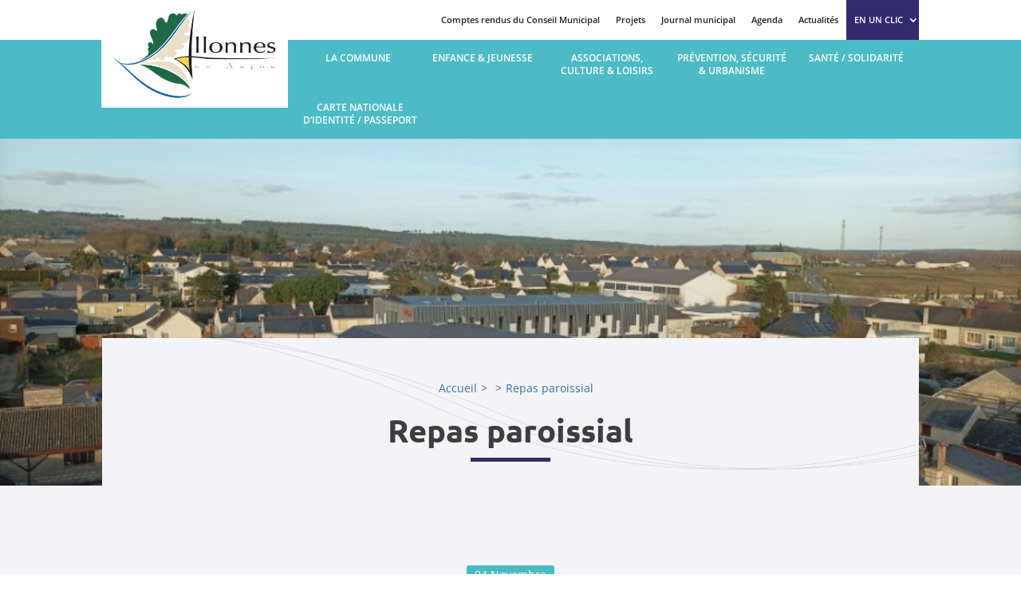

--- FILE ---
content_type: text/html; charset=UTF-8
request_url: https://allonnes.terredepixels.dev/agenda_allonnes_49/repas-paroissial-2/
body_size: 52149
content:
<!DOCTYPE html>
<html lang="fr-FR" prefix="og: https://ogp.me/ns#">
<head>
	<meta charset="UTF-8" />
<meta http-equiv="X-UA-Compatible" content="IE=edge">
	<link rel="pingback" href="https://allonnes.terredepixels.dev/xmlrpc.php" />

	<script type="text/javascript">
		document.documentElement.className = 'js';
	</script>
	
	<link rel="preconnect" href="https://fonts.gstatic.com" crossorigin />
<!-- Optimisation des moteurs de recherche par Rank Math PRO - https://rankmath.com/ -->
<title>Repas paroissial &#045; Ville de Allonnes en Anjou</title>
<meta name="description" content="Repas paroissial samedi 4 novembre à partir de 19h"/>
<meta name="robots" content="follow, index, max-snippet:-1, max-video-preview:-1, max-image-preview:large"/>
<link rel="canonical" href="https://allonnes.terredepixels.dev/agenda_allonnes_49/repas-paroissial-2/" />
<meta property="og:locale" content="fr_FR" />
<meta property="og:type" content="article" />
<meta property="og:title" content="Repas paroissial &#045; Ville de Allonnes en Anjou" />
<meta property="og:description" content="Repas paroissial samedi 4 novembre à partir de 19h" />
<meta property="og:url" content="https://allonnes.terredepixels.dev/agenda_allonnes_49/repas-paroissial-2/" />
<meta property="og:site_name" content="Ville de Allonnes en Anjou" />
<meta name="twitter:card" content="summary_large_image" />
<meta name="twitter:title" content="Repas paroissial &#045; Ville de Allonnes en Anjou" />
<meta name="twitter:description" content="Repas paroissial samedi 4 novembre à partir de 19h" />
<!-- /Extension Rank Math WordPress SEO -->

<link rel='dns-prefetch' href='//cdn.jsdelivr.net' />
<link rel='dns-prefetch' href='//stackpath.bootstrapcdn.com' />
<link rel='dns-prefetch' href='//unpkg.com' />
<link rel='dns-prefetch' href='//fonts.googleapis.com' />
<link rel='dns-prefetch' href='//use.fontawesome.com' />
<link href='https://fonts.gstatic.com' crossorigin rel='preconnect' />
<link rel="alternate" type="application/rss+xml" title="Ville de Allonnes en Anjou &raquo; Flux" href="https://allonnes.terredepixels.dev/feed/" />
<link rel="alternate" type="application/rss+xml" title="Ville de Allonnes en Anjou &raquo; Flux des commentaires" href="https://allonnes.terredepixels.dev/comments/feed/" />
<meta content="Pousse de Terre de pixels v.3.0.63.1589895148" name="generator"/>
<link rel='stylesheet' id='wp-block-library-css' href='https://allonnes.terredepixels.dev/wp-includes/css/dist/block-library/style.min.css?ver=6.4.7' type='text/css' media='all' />
<style id='wp-block-library-theme-inline-css' type='text/css'>
.wp-block-audio figcaption{color:#555;font-size:13px;text-align:center}.is-dark-theme .wp-block-audio figcaption{color:hsla(0,0%,100%,.65)}.wp-block-audio{margin:0 0 1em}.wp-block-code{border:1px solid #ccc;border-radius:4px;font-family:Menlo,Consolas,monaco,monospace;padding:.8em 1em}.wp-block-embed figcaption{color:#555;font-size:13px;text-align:center}.is-dark-theme .wp-block-embed figcaption{color:hsla(0,0%,100%,.65)}.wp-block-embed{margin:0 0 1em}.blocks-gallery-caption{color:#555;font-size:13px;text-align:center}.is-dark-theme .blocks-gallery-caption{color:hsla(0,0%,100%,.65)}.wp-block-image figcaption{color:#555;font-size:13px;text-align:center}.is-dark-theme .wp-block-image figcaption{color:hsla(0,0%,100%,.65)}.wp-block-image{margin:0 0 1em}.wp-block-pullquote{border-bottom:4px solid;border-top:4px solid;color:currentColor;margin-bottom:1.75em}.wp-block-pullquote cite,.wp-block-pullquote footer,.wp-block-pullquote__citation{color:currentColor;font-size:.8125em;font-style:normal;text-transform:uppercase}.wp-block-quote{border-left:.25em solid;margin:0 0 1.75em;padding-left:1em}.wp-block-quote cite,.wp-block-quote footer{color:currentColor;font-size:.8125em;font-style:normal;position:relative}.wp-block-quote.has-text-align-right{border-left:none;border-right:.25em solid;padding-left:0;padding-right:1em}.wp-block-quote.has-text-align-center{border:none;padding-left:0}.wp-block-quote.is-large,.wp-block-quote.is-style-large,.wp-block-quote.is-style-plain{border:none}.wp-block-search .wp-block-search__label{font-weight:700}.wp-block-search__button{border:1px solid #ccc;padding:.375em .625em}:where(.wp-block-group.has-background){padding:1.25em 2.375em}.wp-block-separator.has-css-opacity{opacity:.4}.wp-block-separator{border:none;border-bottom:2px solid;margin-left:auto;margin-right:auto}.wp-block-separator.has-alpha-channel-opacity{opacity:1}.wp-block-separator:not(.is-style-wide):not(.is-style-dots){width:100px}.wp-block-separator.has-background:not(.is-style-dots){border-bottom:none;height:1px}.wp-block-separator.has-background:not(.is-style-wide):not(.is-style-dots){height:2px}.wp-block-table{margin:0 0 1em}.wp-block-table td,.wp-block-table th{word-break:normal}.wp-block-table figcaption{color:#555;font-size:13px;text-align:center}.is-dark-theme .wp-block-table figcaption{color:hsla(0,0%,100%,.65)}.wp-block-video figcaption{color:#555;font-size:13px;text-align:center}.is-dark-theme .wp-block-video figcaption{color:hsla(0,0%,100%,.65)}.wp-block-video{margin:0 0 1em}.wp-block-template-part.has-background{margin-bottom:0;margin-top:0;padding:1.25em 2.375em}
</style>
<style id='global-styles-inline-css' type='text/css'>
body{--wp--preset--color--black: #000000;--wp--preset--color--cyan-bluish-gray: #abb8c3;--wp--preset--color--white: #ffffff;--wp--preset--color--pale-pink: #f78da7;--wp--preset--color--vivid-red: #cf2e2e;--wp--preset--color--luminous-vivid-orange: #ff6900;--wp--preset--color--luminous-vivid-amber: #fcb900;--wp--preset--color--light-green-cyan: #7bdcb5;--wp--preset--color--vivid-green-cyan: #00d084;--wp--preset--color--pale-cyan-blue: #8ed1fc;--wp--preset--color--vivid-cyan-blue: #0693e3;--wp--preset--color--vivid-purple: #9b51e0;--wp--preset--gradient--vivid-cyan-blue-to-vivid-purple: linear-gradient(135deg,rgba(6,147,227,1) 0%,rgb(155,81,224) 100%);--wp--preset--gradient--light-green-cyan-to-vivid-green-cyan: linear-gradient(135deg,rgb(122,220,180) 0%,rgb(0,208,130) 100%);--wp--preset--gradient--luminous-vivid-amber-to-luminous-vivid-orange: linear-gradient(135deg,rgba(252,185,0,1) 0%,rgba(255,105,0,1) 100%);--wp--preset--gradient--luminous-vivid-orange-to-vivid-red: linear-gradient(135deg,rgba(255,105,0,1) 0%,rgb(207,46,46) 100%);--wp--preset--gradient--very-light-gray-to-cyan-bluish-gray: linear-gradient(135deg,rgb(238,238,238) 0%,rgb(169,184,195) 100%);--wp--preset--gradient--cool-to-warm-spectrum: linear-gradient(135deg,rgb(74,234,220) 0%,rgb(151,120,209) 20%,rgb(207,42,186) 40%,rgb(238,44,130) 60%,rgb(251,105,98) 80%,rgb(254,248,76) 100%);--wp--preset--gradient--blush-light-purple: linear-gradient(135deg,rgb(255,206,236) 0%,rgb(152,150,240) 100%);--wp--preset--gradient--blush-bordeaux: linear-gradient(135deg,rgb(254,205,165) 0%,rgb(254,45,45) 50%,rgb(107,0,62) 100%);--wp--preset--gradient--luminous-dusk: linear-gradient(135deg,rgb(255,203,112) 0%,rgb(199,81,192) 50%,rgb(65,88,208) 100%);--wp--preset--gradient--pale-ocean: linear-gradient(135deg,rgb(255,245,203) 0%,rgb(182,227,212) 50%,rgb(51,167,181) 100%);--wp--preset--gradient--electric-grass: linear-gradient(135deg,rgb(202,248,128) 0%,rgb(113,206,126) 100%);--wp--preset--gradient--midnight: linear-gradient(135deg,rgb(2,3,129) 0%,rgb(40,116,252) 100%);--wp--preset--font-size--small: 13px;--wp--preset--font-size--medium: 20px;--wp--preset--font-size--large: 36px;--wp--preset--font-size--x-large: 42px;--wp--preset--spacing--20: 0.44rem;--wp--preset--spacing--30: 0.67rem;--wp--preset--spacing--40: 1rem;--wp--preset--spacing--50: 1.5rem;--wp--preset--spacing--60: 2.25rem;--wp--preset--spacing--70: 3.38rem;--wp--preset--spacing--80: 5.06rem;--wp--preset--shadow--natural: 6px 6px 9px rgba(0, 0, 0, 0.2);--wp--preset--shadow--deep: 12px 12px 50px rgba(0, 0, 0, 0.4);--wp--preset--shadow--sharp: 6px 6px 0px rgba(0, 0, 0, 0.2);--wp--preset--shadow--outlined: 6px 6px 0px -3px rgba(255, 255, 255, 1), 6px 6px rgba(0, 0, 0, 1);--wp--preset--shadow--crisp: 6px 6px 0px rgba(0, 0, 0, 1);}body { margin: 0;--wp--style--global--content-size: 823px;--wp--style--global--wide-size: 1080px; }.wp-site-blocks > .alignleft { float: left; margin-right: 2em; }.wp-site-blocks > .alignright { float: right; margin-left: 2em; }.wp-site-blocks > .aligncenter { justify-content: center; margin-left: auto; margin-right: auto; }:where(.is-layout-flex){gap: 0.5em;}:where(.is-layout-grid){gap: 0.5em;}body .is-layout-flow > .alignleft{float: left;margin-inline-start: 0;margin-inline-end: 2em;}body .is-layout-flow > .alignright{float: right;margin-inline-start: 2em;margin-inline-end: 0;}body .is-layout-flow > .aligncenter{margin-left: auto !important;margin-right: auto !important;}body .is-layout-constrained > .alignleft{float: left;margin-inline-start: 0;margin-inline-end: 2em;}body .is-layout-constrained > .alignright{float: right;margin-inline-start: 2em;margin-inline-end: 0;}body .is-layout-constrained > .aligncenter{margin-left: auto !important;margin-right: auto !important;}body .is-layout-constrained > :where(:not(.alignleft):not(.alignright):not(.alignfull)){max-width: var(--wp--style--global--content-size);margin-left: auto !important;margin-right: auto !important;}body .is-layout-constrained > .alignwide{max-width: var(--wp--style--global--wide-size);}body .is-layout-flex{display: flex;}body .is-layout-flex{flex-wrap: wrap;align-items: center;}body .is-layout-flex > *{margin: 0;}body .is-layout-grid{display: grid;}body .is-layout-grid > *{margin: 0;}body{padding-top: 0px;padding-right: 0px;padding-bottom: 0px;padding-left: 0px;}a:where(:not(.wp-element-button)){text-decoration: underline;}.wp-element-button, .wp-block-button__link{background-color: #32373c;border-width: 0;color: #fff;font-family: inherit;font-size: inherit;line-height: inherit;padding: calc(0.667em + 2px) calc(1.333em + 2px);text-decoration: none;}.has-black-color{color: var(--wp--preset--color--black) !important;}.has-cyan-bluish-gray-color{color: var(--wp--preset--color--cyan-bluish-gray) !important;}.has-white-color{color: var(--wp--preset--color--white) !important;}.has-pale-pink-color{color: var(--wp--preset--color--pale-pink) !important;}.has-vivid-red-color{color: var(--wp--preset--color--vivid-red) !important;}.has-luminous-vivid-orange-color{color: var(--wp--preset--color--luminous-vivid-orange) !important;}.has-luminous-vivid-amber-color{color: var(--wp--preset--color--luminous-vivid-amber) !important;}.has-light-green-cyan-color{color: var(--wp--preset--color--light-green-cyan) !important;}.has-vivid-green-cyan-color{color: var(--wp--preset--color--vivid-green-cyan) !important;}.has-pale-cyan-blue-color{color: var(--wp--preset--color--pale-cyan-blue) !important;}.has-vivid-cyan-blue-color{color: var(--wp--preset--color--vivid-cyan-blue) !important;}.has-vivid-purple-color{color: var(--wp--preset--color--vivid-purple) !important;}.has-black-background-color{background-color: var(--wp--preset--color--black) !important;}.has-cyan-bluish-gray-background-color{background-color: var(--wp--preset--color--cyan-bluish-gray) !important;}.has-white-background-color{background-color: var(--wp--preset--color--white) !important;}.has-pale-pink-background-color{background-color: var(--wp--preset--color--pale-pink) !important;}.has-vivid-red-background-color{background-color: var(--wp--preset--color--vivid-red) !important;}.has-luminous-vivid-orange-background-color{background-color: var(--wp--preset--color--luminous-vivid-orange) !important;}.has-luminous-vivid-amber-background-color{background-color: var(--wp--preset--color--luminous-vivid-amber) !important;}.has-light-green-cyan-background-color{background-color: var(--wp--preset--color--light-green-cyan) !important;}.has-vivid-green-cyan-background-color{background-color: var(--wp--preset--color--vivid-green-cyan) !important;}.has-pale-cyan-blue-background-color{background-color: var(--wp--preset--color--pale-cyan-blue) !important;}.has-vivid-cyan-blue-background-color{background-color: var(--wp--preset--color--vivid-cyan-blue) !important;}.has-vivid-purple-background-color{background-color: var(--wp--preset--color--vivid-purple) !important;}.has-black-border-color{border-color: var(--wp--preset--color--black) !important;}.has-cyan-bluish-gray-border-color{border-color: var(--wp--preset--color--cyan-bluish-gray) !important;}.has-white-border-color{border-color: var(--wp--preset--color--white) !important;}.has-pale-pink-border-color{border-color: var(--wp--preset--color--pale-pink) !important;}.has-vivid-red-border-color{border-color: var(--wp--preset--color--vivid-red) !important;}.has-luminous-vivid-orange-border-color{border-color: var(--wp--preset--color--luminous-vivid-orange) !important;}.has-luminous-vivid-amber-border-color{border-color: var(--wp--preset--color--luminous-vivid-amber) !important;}.has-light-green-cyan-border-color{border-color: var(--wp--preset--color--light-green-cyan) !important;}.has-vivid-green-cyan-border-color{border-color: var(--wp--preset--color--vivid-green-cyan) !important;}.has-pale-cyan-blue-border-color{border-color: var(--wp--preset--color--pale-cyan-blue) !important;}.has-vivid-cyan-blue-border-color{border-color: var(--wp--preset--color--vivid-cyan-blue) !important;}.has-vivid-purple-border-color{border-color: var(--wp--preset--color--vivid-purple) !important;}.has-vivid-cyan-blue-to-vivid-purple-gradient-background{background: var(--wp--preset--gradient--vivid-cyan-blue-to-vivid-purple) !important;}.has-light-green-cyan-to-vivid-green-cyan-gradient-background{background: var(--wp--preset--gradient--light-green-cyan-to-vivid-green-cyan) !important;}.has-luminous-vivid-amber-to-luminous-vivid-orange-gradient-background{background: var(--wp--preset--gradient--luminous-vivid-amber-to-luminous-vivid-orange) !important;}.has-luminous-vivid-orange-to-vivid-red-gradient-background{background: var(--wp--preset--gradient--luminous-vivid-orange-to-vivid-red) !important;}.has-very-light-gray-to-cyan-bluish-gray-gradient-background{background: var(--wp--preset--gradient--very-light-gray-to-cyan-bluish-gray) !important;}.has-cool-to-warm-spectrum-gradient-background{background: var(--wp--preset--gradient--cool-to-warm-spectrum) !important;}.has-blush-light-purple-gradient-background{background: var(--wp--preset--gradient--blush-light-purple) !important;}.has-blush-bordeaux-gradient-background{background: var(--wp--preset--gradient--blush-bordeaux) !important;}.has-luminous-dusk-gradient-background{background: var(--wp--preset--gradient--luminous-dusk) !important;}.has-pale-ocean-gradient-background{background: var(--wp--preset--gradient--pale-ocean) !important;}.has-electric-grass-gradient-background{background: var(--wp--preset--gradient--electric-grass) !important;}.has-midnight-gradient-background{background: var(--wp--preset--gradient--midnight) !important;}.has-small-font-size{font-size: var(--wp--preset--font-size--small) !important;}.has-medium-font-size{font-size: var(--wp--preset--font-size--medium) !important;}.has-large-font-size{font-size: var(--wp--preset--font-size--large) !important;}.has-x-large-font-size{font-size: var(--wp--preset--font-size--x-large) !important;}
.wp-block-navigation a:where(:not(.wp-element-button)){color: inherit;}
:where(.wp-block-post-template.is-layout-flex){gap: 1.25em;}:where(.wp-block-post-template.is-layout-grid){gap: 1.25em;}
:where(.wp-block-columns.is-layout-flex){gap: 2em;}:where(.wp-block-columns.is-layout-grid){gap: 2em;}
.wp-block-pullquote{font-size: 1.5em;line-height: 1.6;}
</style>
<link rel='stylesheet' id='front-actu-css' href='https://allonnes.terredepixels.dev/wp-content/plugins/actualites/admin/css/plugin.css?ver=1.0' type='text/css' media='all' />
<link rel='stylesheet' id='front-agenda-css-css' href='https://allonnes.terredepixels.dev/wp-content/plugins/agenda_std/admin/css/plugin.css?ver=1.0' type='text/css' media='all' />
<link rel='stylesheet' id='front-asso-css-css' href='https://allonnes.terredepixels.dev/wp-content/plugins/associations_ville/admin/css/plugin.css?ver=1.0' type='text/css' media='all' />
<link rel='stylesheet' id='contact-form-7-css' href='https://allonnes.terredepixels.dev/wp-content/plugins/contact-form-7/includes/css/styles.css?ver=5.8.3' type='text/css' media='all' />
<link rel='stylesheet' id='custom-divi-builder-modules-css' href='https://allonnes.terredepixels.dev/wp-content/plugins/custom-divi-builder-modules/public/css/custom-divi-builder-modules-public.css?ver=1.0.0' type='text/css' media='all' />
<link rel='stylesheet' id='front-entre-css-css' href='https://allonnes.terredepixels.dev/wp-content/plugins/entreprises_ville/admin/css/plugin.css?ver=1.0' type='text/css' media='all' />
<link rel='stylesheet' id='bootstrap-min-css-css' href='https://stackpath.bootstrapcdn.com/bootstrap/4.3.1/css/bootstrap.min.css?ver=1.0' type='text/css' media='all' />
<link rel='stylesheet' id='bootstrap-table-css-css' href='https://unpkg.com/bootstrap-table@1.18.3/dist/bootstrap-table.min.css?ver=1.0' type='text/css' media='all' />
<link rel='stylesheet' id='front-heb-css-css' href='https://allonnes.terredepixels.dev/wp-content/plugins/hebergements_ville/admin/css/plugin.css?ver=1.0' type='text/css' media='all' />
<link rel='stylesheet' id='front-elu-css' href='https://allonnes.terredepixels.dev/wp-content/plugins/liste-elus/admin/css/plugin.css?ver=1.0' type='text/css' media='all' />
<link rel='stylesheet' id='front-pub-css-css' href='https://allonnes.terredepixels.dev/wp-content/plugins/publications_ville/admin/css/plugin.css?ver=1.0' type='text/css' media='all' />
<style id='divi-style-parent-inline-inline-css' type='text/css'>
/*!
Theme Name: Divi
Theme URI: http://www.elegantthemes.com/gallery/divi/
Version: 4.18.0
Description: Smart. Flexible. Beautiful. Divi is the most powerful theme in our collection.
Author: Elegant Themes
Author URI: http://www.elegantthemes.com
License: GNU General Public License v2
License URI: http://www.gnu.org/licenses/gpl-2.0.html
*/

a,abbr,acronym,address,applet,b,big,blockquote,body,center,cite,code,dd,del,dfn,div,dl,dt,em,fieldset,font,form,h1,h2,h3,h4,h5,h6,html,i,iframe,img,ins,kbd,label,legend,li,object,ol,p,pre,q,s,samp,small,span,strike,strong,sub,sup,tt,u,ul,var{margin:0;padding:0;border:0;outline:0;font-size:100%;-ms-text-size-adjust:100%;-webkit-text-size-adjust:100%;vertical-align:baseline;background:transparent}body{line-height:1}ol,ul{list-style:none}blockquote,q{quotes:none}blockquote:after,blockquote:before,q:after,q:before{content:"";content:none}blockquote{margin:20px 0 30px;border-left:5px solid;padding-left:20px}:focus{outline:0}del{text-decoration:line-through}pre{overflow:auto;padding:10px}figure{margin:0}table{border-collapse:collapse;border-spacing:0}article,aside,footer,header,hgroup,nav,section{display:block}body{font-family:Open Sans,Arial,sans-serif;font-size:14px;color:#666;background-color:#fff;line-height:1.7em;font-weight:500;-webkit-font-smoothing:antialiased;-moz-osx-font-smoothing:grayscale}body.page-template-page-template-blank-php #page-container{padding-top:0!important}body.et_cover_background{background-size:cover!important;background-position:top!important;background-repeat:no-repeat!important;background-attachment:fixed}a{color:#2ea3f2}a,a:hover{text-decoration:none}p{padding-bottom:1em}p:not(.has-background):last-of-type{padding-bottom:0}p.et_normal_padding{padding-bottom:1em}strong{font-weight:700}cite,em,i{font-style:italic}code,pre{font-family:Courier New,monospace;margin-bottom:10px}ins{text-decoration:none}sub,sup{height:0;line-height:1;position:relative;vertical-align:baseline}sup{bottom:.8em}sub{top:.3em}dl{margin:0 0 1.5em}dl dt{font-weight:700}dd{margin-left:1.5em}blockquote p{padding-bottom:0}embed,iframe,object,video{max-width:100%}h1,h2,h3,h4,h5,h6{color:#333;padding-bottom:10px;line-height:1em;font-weight:500}h1 a,h2 a,h3 a,h4 a,h5 a,h6 a{color:inherit}h1{font-size:30px}h2{font-size:26px}h3{font-size:22px}h4{font-size:18px}h5{font-size:16px}h6{font-size:14px}input{-webkit-appearance:none}input[type=checkbox]{-webkit-appearance:checkbox}input[type=radio]{-webkit-appearance:radio}input.text,input.title,input[type=email],input[type=password],input[type=tel],input[type=text],select,textarea{background-color:#fff;border:1px solid #bbb;padding:2px;color:#4e4e4e}input.text:focus,input.title:focus,input[type=text]:focus,select:focus,textarea:focus{border-color:#2d3940;color:#3e3e3e}input.text,input.title,input[type=text],select,textarea{margin:0}textarea{padding:4px}button,input,select,textarea{font-family:inherit}img{max-width:100%;height:auto}.clear{clear:both}br.clear{margin:0;padding:0}.pagination{clear:both}#et_search_icon:hover,.et-social-icon a:hover,.et_password_protected_form .et_submit_button,.form-submit .et_pb_buttontton.alt.disabled,.nav-single a,.posted_in a{color:#2ea3f2}.et-search-form,blockquote{border-color:#2ea3f2}#main-content{background-color:#fff}.container{width:80%;max-width:1080px;margin:auto;position:relative}body:not(.et-tb) #main-content .container,body:not(.et-tb-has-header) #main-content .container{padding-top:58px}.et_full_width_page #main-content .container:before{display:none}.main_title{margin-bottom:20px}.et_password_protected_form .et_submit_button:hover,.form-submit .et_pb_button:hover{background:rgba(0,0,0,.05)}.et_button_icon_visible .et_pb_button{padding-right:2em;padding-left:.7em}.et_button_icon_visible .et_pb_button:after{opacity:1;margin-left:0}.et_button_left .et_pb_button:hover:after{left:.15em}.et_button_left .et_pb_button:after{margin-left:0;left:1em}.et_button_icon_visible.et_button_left .et_pb_button,.et_button_left .et_pb_button:hover,.et_button_left .et_pb_module .et_pb_button:hover{padding-left:2em;padding-right:.7em}.et_button_icon_visible.et_button_left .et_pb_button:after,.et_button_left .et_pb_button:hover:after{left:.15em}.et_password_protected_form .et_submit_button:hover,.form-submit .et_pb_button:hover{padding:.3em 1em}.et_button_no_icon .et_pb_button:after{display:none}.et_button_no_icon.et_button_icon_visible.et_button_left .et_pb_button,.et_button_no_icon.et_button_left .et_pb_button:hover,.et_button_no_icon .et_pb_button,.et_button_no_icon .et_pb_button:hover{padding:.3em 1em!important}.et_button_custom_icon .et_pb_button:after{line-height:1.7em}.et_button_custom_icon.et_button_icon_visible .et_pb_button:after,.et_button_custom_icon .et_pb_button:hover:after{margin-left:.3em}#left-area .post_format-post-format-gallery .wp-block-gallery:first-of-type{padding:0;margin-bottom:-16px}.entry-content table:not(.variations){border:1px solid #eee;margin:0 0 15px;text-align:left;width:100%}.entry-content thead th,.entry-content tr th{color:#555;font-weight:700;padding:9px 24px}.entry-content tr td{border-top:1px solid #eee;padding:6px 24px}#left-area ul,.entry-content ul,.et-l--body ul,.et-l--footer ul,.et-l--header ul{list-style-type:disc;padding:0 0 23px 1em;line-height:26px}#left-area ol,.entry-content ol,.et-l--body ol,.et-l--footer ol,.et-l--header ol{list-style-type:decimal;list-style-position:inside;padding:0 0 23px;line-height:26px}#left-area ul li ul,.entry-content ul li ol{padding:2px 0 2px 20px}#left-area ol li ul,.entry-content ol li ol,.et-l--body ol li ol,.et-l--footer ol li ol,.et-l--header ol li ol{padding:2px 0 2px 35px}#left-area ul.wp-block-gallery{display:-webkit-box;display:-ms-flexbox;display:flex;-ms-flex-wrap:wrap;flex-wrap:wrap;list-style-type:none;padding:0}#left-area ul.products{padding:0!important;line-height:1.7!important;list-style:none!important}.gallery-item a{display:block}.gallery-caption,.gallery-item a{width:90%}#wpadminbar{z-index:100001}#left-area .post-meta{font-size:14px;padding-bottom:15px}#left-area .post-meta a{text-decoration:none;color:#666}#left-area .et_featured_image{padding-bottom:7px}.single .post{padding-bottom:25px}body.single .et_audio_content{margin-bottom:-6px}.nav-single a{text-decoration:none;color:#2ea3f2;font-size:14px;font-weight:400}.nav-previous{float:left}.nav-next{float:right}.et_password_protected_form p input{background-color:#eee;border:none!important;width:100%!important;border-radius:0!important;font-size:14px;color:#999!important;padding:16px!important;-webkit-box-sizing:border-box;box-sizing:border-box}.et_password_protected_form label{display:none}.et_password_protected_form .et_submit_button{font-family:inherit;display:block;float:right;margin:8px auto 0;cursor:pointer}.post-password-required p.nocomments.container{max-width:100%}.post-password-required p.nocomments.container:before{display:none}.aligncenter,div.post .new-post .aligncenter{display:block;margin-left:auto;margin-right:auto}.wp-caption{border:1px solid #ddd;text-align:center;background-color:#f3f3f3;margin-bottom:10px;max-width:96%;padding:8px}.wp-caption.alignleft{margin:0 30px 20px 0}.wp-caption.alignright{margin:0 0 20px 30px}.wp-caption img{margin:0;padding:0;border:0}.wp-caption p.wp-caption-text{font-size:12px;padding:0 4px 5px;margin:0}.alignright{float:right}.alignleft{float:left}img.alignleft{display:inline;float:left;margin-right:15px}img.alignright{display:inline;float:right;margin-left:15px}.page.et_pb_pagebuilder_layout #main-content{background-color:transparent}body #main-content .et_builder_inner_content>h1,body #main-content .et_builder_inner_content>h2,body #main-content .et_builder_inner_content>h3,body #main-content .et_builder_inner_content>h4,body #main-content .et_builder_inner_content>h5,body #main-content .et_builder_inner_content>h6{line-height:1.4em}body #main-content .et_builder_inner_content>p{line-height:1.7em}.wp-block-pullquote{margin:20px 0 30px}.wp-block-pullquote.has-background blockquote{border-left:none}.wp-block-group.has-background{padding:1.5em 1.5em .5em}@media (min-width:981px){#left-area{width:79.125%;padding-bottom:23px}#main-content .container:before{content:"";position:absolute;top:0;height:100%;width:1px;background-color:#e2e2e2}.et_full_width_page #left-area,.et_no_sidebar #left-area{float:none;width:100%!important}.et_full_width_page #left-area{padding-bottom:0}.et_no_sidebar #main-content .container:before{display:none}}@media (max-width:980px){#page-container{padding-top:80px}.et-tb #page-container,.et-tb-has-header #page-container{padding-top:0!important}#left-area,#sidebar{width:100%!important}#main-content .container:before{display:none!important}.et_full_width_page .et_gallery_item:nth-child(4n+1){clear:none}}@media print{#page-container{padding-top:0!important}}#wp-admin-bar-et-use-visual-builder a:before{font-family:ETmodules!important;content:"\e625";font-size:30px!important;width:28px;margin-top:-3px;color:#974df3!important}#wp-admin-bar-et-use-visual-builder:hover a:before{color:#fff!important}#wp-admin-bar-et-use-visual-builder:hover a,#wp-admin-bar-et-use-visual-builder a:hover{transition:background-color .5s ease;-webkit-transition:background-color .5s ease;-moz-transition:background-color .5s ease;background-color:#7e3bd0!important;color:#fff!important}* html .clearfix,:first-child+html .clearfix{zoom:1}.iphone .et_pb_section_video_bg video::-webkit-media-controls-start-playback-button{display:none!important;-webkit-appearance:none}.et_mobile_device .et_pb_section_parallax .et_pb_parallax_css{background-attachment:scroll}.et-social-facebook a.icon:before{content:"\e093"}.et-social-twitter a.icon:before{content:"\e094"}.et-social-google-plus a.icon:before{content:"\e096"}.et-social-instagram a.icon:before{content:"\e09a"}.et-social-rss a.icon:before{content:"\e09e"}.ai1ec-single-event:after{content:" ";display:table;clear:both}.evcal_event_details .evcal_evdata_cell .eventon_details_shading_bot.eventon_details_shading_bot{z-index:3}.wp-block-divi-layout{margin-bottom:1em}*{-webkit-box-sizing:border-box;box-sizing:border-box}#et-info-email:before,#et-info-phone:before,#et_search_icon:before,.comment-reply-link:after,.et-cart-info span:before,.et-pb-arrow-next:before,.et-pb-arrow-prev:before,.et-social-icon a:before,.et_audio_container .mejs-playpause-button button:before,.et_audio_container .mejs-volume-button button:before,.et_overlay:before,.et_password_protected_form .et_submit_button:after,.et_pb_button:after,.et_pb_contact_reset:after,.et_pb_contact_submit:after,.et_pb_font_icon:before,.et_pb_newsletter_button:after,.et_pb_pricing_table_button:after,.et_pb_promo_button:after,.et_pb_testimonial:before,.et_pb_toggle_title:before,.form-submit .et_pb_button:after,.mobile_menu_bar:before,a.et_pb_more_button:after{font-family:ETmodules!important;speak:none;font-style:normal;font-weight:400;-webkit-font-feature-settings:normal;font-feature-settings:normal;font-variant:normal;text-transform:none;line-height:1;-webkit-font-smoothing:antialiased;-moz-osx-font-smoothing:grayscale;text-shadow:0 0;direction:ltr}.et-pb-icon,.et_pb_custom_button_icon.et_pb_button:after,.et_pb_login .et_pb_custom_button_icon.et_pb_button:after,.et_pb_woo_custom_button_icon .button.et_pb_custom_button_icon.et_pb_button:after,.et_pb_woo_custom_button_icon .button.et_pb_custom_button_icon.et_pb_button:hover:after{content:attr(data-icon)}.et-pb-icon{font-family:ETmodules;speak:none;font-weight:400;-webkit-font-feature-settings:normal;font-feature-settings:normal;font-variant:normal;text-transform:none;line-height:1;-webkit-font-smoothing:antialiased;font-size:96px;font-style:normal;display:inline-block;-webkit-box-sizing:border-box;box-sizing:border-box;direction:ltr}#et-ajax-saving{display:none;-webkit-transition:background .3s,-webkit-box-shadow .3s;transition:background .3s,-webkit-box-shadow .3s;transition:background .3s,box-shadow .3s;transition:background .3s,box-shadow .3s,-webkit-box-shadow .3s;-webkit-box-shadow:rgba(0,139,219,.247059) 0 0 60px;box-shadow:0 0 60px rgba(0,139,219,.247059);position:fixed;top:50%;left:50%;width:50px;height:50px;background:#fff;border-radius:50px;margin:-25px 0 0 -25px;z-index:999999;text-align:center}#et-ajax-saving img{margin:9px}.et-safe-mode-indicator,.et-safe-mode-indicator:focus,.et-safe-mode-indicator:hover{-webkit-box-shadow:0 5px 10px rgba(41,196,169,.15);box-shadow:0 5px 10px rgba(41,196,169,.15);background:#29c4a9;color:#fff;font-size:14px;font-weight:600;padding:12px;line-height:16px;border-radius:3px;position:fixed;bottom:30px;right:30px;z-index:999999;text-decoration:none;font-family:Open Sans,sans-serif;-webkit-font-smoothing:antialiased;-moz-osx-font-smoothing:grayscale}.et_pb_button{font-size:20px;font-weight:500;padding:.3em 1em;line-height:1.7em!important;background-color:transparent;background-size:cover;background-position:50%;background-repeat:no-repeat;border:2px solid;border-radius:3px;-webkit-transition-duration:.2s;transition-duration:.2s;-webkit-transition-property:all!important;transition-property:all!important}.et_pb_button,.et_pb_button_inner{position:relative}.et_pb_button:hover,.et_pb_module .et_pb_button:hover{border:2px solid transparent;padding:.3em 2em .3em .7em}.et_pb_button:hover{background-color:hsla(0,0%,100%,.2)}.et_pb_bg_layout_light.et_pb_button:hover,.et_pb_bg_layout_light .et_pb_button:hover{background-color:rgba(0,0,0,.05)}.et_pb_button:after,.et_pb_button:before{font-size:32px;line-height:1em;content:"\35";opacity:0;position:absolute;margin-left:-1em;-webkit-transition:all .2s;transition:all .2s;text-transform:none;-webkit-font-feature-settings:"kern" off;font-feature-settings:"kern" off;font-variant:none;font-style:normal;font-weight:400;text-shadow:none}.et_pb_button.et_hover_enabled:hover:after,.et_pb_button.et_pb_hovered:hover:after{-webkit-transition:none!important;transition:none!important}.et_pb_button:before{display:none}.et_pb_button:hover:after{opacity:1;margin-left:0}.et_pb_column_1_3 h1,.et_pb_column_1_4 h1,.et_pb_column_1_5 h1,.et_pb_column_1_6 h1,.et_pb_column_2_5 h1{font-size:26px}.et_pb_column_1_3 h2,.et_pb_column_1_4 h2,.et_pb_column_1_5 h2,.et_pb_column_1_6 h2,.et_pb_column_2_5 h2{font-size:23px}.et_pb_column_1_3 h3,.et_pb_column_1_4 h3,.et_pb_column_1_5 h3,.et_pb_column_1_6 h3,.et_pb_column_2_5 h3{font-size:20px}.et_pb_column_1_3 h4,.et_pb_column_1_4 h4,.et_pb_column_1_5 h4,.et_pb_column_1_6 h4,.et_pb_column_2_5 h4{font-size:18px}.et_pb_column_1_3 h5,.et_pb_column_1_4 h5,.et_pb_column_1_5 h5,.et_pb_column_1_6 h5,.et_pb_column_2_5 h5{font-size:16px}.et_pb_column_1_3 h6,.et_pb_column_1_4 h6,.et_pb_column_1_5 h6,.et_pb_column_1_6 h6,.et_pb_column_2_5 h6{font-size:15px}.et_pb_bg_layout_dark,.et_pb_bg_layout_dark h1,.et_pb_bg_layout_dark h2,.et_pb_bg_layout_dark h3,.et_pb_bg_layout_dark h4,.et_pb_bg_layout_dark h5,.et_pb_bg_layout_dark h6{color:#fff!important}.et_pb_module.et_pb_text_align_left{text-align:left}.et_pb_module.et_pb_text_align_center{text-align:center}.et_pb_module.et_pb_text_align_right{text-align:right}.et_pb_module.et_pb_text_align_justified{text-align:justify}.clearfix:after{visibility:hidden;display:block;font-size:0;content:" ";clear:both;height:0}.et_pb_bg_layout_light .et_pb_more_button{color:#2ea3f2}.et_builder_inner_content{position:relative;z-index:1}header .et_builder_inner_content{z-index:2}.et_pb_css_mix_blend_mode_passthrough{mix-blend-mode:unset!important}.et_pb_image_container{margin:-20px -20px 29px}.et_pb_module_inner{position:relative}.et_hover_enabled_preview{z-index:2}.et_hover_enabled:hover{position:relative;z-index:2}.et_pb_all_tabs,.et_pb_module,.et_pb_posts_nav a,.et_pb_tab,.et_pb_with_background{position:relative;background-size:cover;background-position:50%;background-repeat:no-repeat}.et_pb_background_mask,.et_pb_background_pattern{bottom:0;left:0;position:absolute;right:0;top:0}.et_pb_background_mask{background-size:calc(100% + 2px) calc(100% + 2px);background-repeat:no-repeat;background-position:50%;overflow:hidden}.et_pb_background_pattern{background-position:0 0;background-repeat:repeat}.et_pb_with_border{position:relative;border:0 solid #333}.post-password-required .et_pb_row{padding:0;width:100%}.post-password-required .et_password_protected_form{min-height:0}body.et_pb_pagebuilder_layout.et_pb_show_title .post-password-required .et_password_protected_form h1,body:not(.et_pb_pagebuilder_layout) .post-password-required .et_password_protected_form h1{display:none}.et_pb_no_bg{padding:0!important}.et_overlay.et_pb_inline_icon:before,.et_pb_inline_icon:before{content:attr(data-icon)}.et_pb_more_button{color:inherit;text-shadow:none;text-decoration:none;display:inline-block;margin-top:20px}.et_parallax_bg_wrap{overflow:hidden;position:absolute;top:0;right:0;bottom:0;left:0}.et_parallax_bg{background-repeat:no-repeat;background-position:top;background-size:cover;position:absolute;bottom:0;left:0;width:100%;height:100%;display:block}.et_parallax_bg.et_parallax_bg__hover,.et_parallax_bg.et_parallax_bg_phone,.et_parallax_bg.et_parallax_bg_tablet,.et_parallax_gradient.et_parallax_gradient__hover,.et_parallax_gradient.et_parallax_gradient_phone,.et_parallax_gradient.et_parallax_gradient_tablet,.et_pb_section_parallax_hover:hover .et_parallax_bg:not(.et_parallax_bg__hover),.et_pb_section_parallax_hover:hover .et_parallax_gradient:not(.et_parallax_gradient__hover){display:none}.et_pb_section_parallax_hover:hover .et_parallax_bg.et_parallax_bg__hover,.et_pb_section_parallax_hover:hover .et_parallax_gradient.et_parallax_gradient__hover{display:block}.et_parallax_gradient{bottom:0;display:block;left:0;position:absolute;right:0;top:0}.et_pb_module.et_pb_section_parallax,.et_pb_posts_nav a.et_pb_section_parallax,.et_pb_tab.et_pb_section_parallax{position:relative}.et_pb_section_parallax .et_pb_parallax_css,.et_pb_slides .et_parallax_bg.et_pb_parallax_css{background-attachment:fixed}body.et-bfb .et_pb_section_parallax .et_pb_parallax_css,body.et-bfb .et_pb_slides .et_parallax_bg.et_pb_parallax_css{background-attachment:scroll;bottom:auto}.et_pb_section_parallax.et_pb_column .et_pb_module,.et_pb_section_parallax.et_pb_row .et_pb_column,.et_pb_section_parallax.et_pb_row .et_pb_module{z-index:9;position:relative}.et_pb_more_button:hover:after{opacity:1;margin-left:0}.et_pb_preload .et_pb_section_video_bg,.et_pb_preload>div{visibility:hidden}.et_pb_preload,.et_pb_section.et_pb_section_video.et_pb_preload{position:relative;background:#464646!important}.et_pb_preload:before{content:"";position:absolute;top:50%;left:50%;background:url(https://allonnes.terredepixels.dev/wp-content/themes/Divi/includes/builder/styles/images/preloader.gif) no-repeat;border-radius:32px;width:32px;height:32px;margin:-16px 0 0 -16px}.box-shadow-overlay{position:absolute;top:0;left:0;width:100%;height:100%;z-index:10;pointer-events:none}.et_pb_section>.box-shadow-overlay~.et_pb_row{z-index:11}body.safari .section_has_divider{will-change:transform}.et_pb_row>.box-shadow-overlay{z-index:8}.has-box-shadow-overlay{position:relative}.et_clickable{cursor:pointer}.screen-reader-text{border:0;clip:rect(1px,1px,1px,1px);-webkit-clip-path:inset(50%);clip-path:inset(50%);height:1px;margin:-1px;overflow:hidden;padding:0;position:absolute!important;width:1px;word-wrap:normal!important}.et_multi_view_hidden,.et_multi_view_hidden_image{display:none!important}@keyframes multi-view-image-fade{0%{opacity:0}10%{opacity:.1}20%{opacity:.2}30%{opacity:.3}40%{opacity:.4}50%{opacity:.5}60%{opacity:.6}70%{opacity:.7}80%{opacity:.8}90%{opacity:.9}to{opacity:1}}.et_multi_view_image__loading{visibility:hidden}.et_multi_view_image__loaded{-webkit-animation:multi-view-image-fade .5s;animation:multi-view-image-fade .5s}#et-pb-motion-effects-offset-tracker{visibility:hidden!important;opacity:0;position:absolute;top:0;left:0}.et-pb-before-scroll-animation{opacity:0}header.et-l.et-l--header:after{clear:both;display:block;content:""}.et_pb_module{-webkit-animation-timing-function:linear;animation-timing-function:linear;-webkit-animation-duration:.2s;animation-duration:.2s}@-webkit-keyframes fadeBottom{0%{opacity:0;-webkit-transform:translateY(10%);transform:translateY(10%)}to{opacity:1;-webkit-transform:translateY(0);transform:translateY(0)}}@keyframes fadeBottom{0%{opacity:0;-webkit-transform:translateY(10%);transform:translateY(10%)}to{opacity:1;-webkit-transform:translateY(0);transform:translateY(0)}}@-webkit-keyframes fadeLeft{0%{opacity:0;-webkit-transform:translateX(-10%);transform:translateX(-10%)}to{opacity:1;-webkit-transform:translateX(0);transform:translateX(0)}}@keyframes fadeLeft{0%{opacity:0;-webkit-transform:translateX(-10%);transform:translateX(-10%)}to{opacity:1;-webkit-transform:translateX(0);transform:translateX(0)}}@-webkit-keyframes fadeRight{0%{opacity:0;-webkit-transform:translateX(10%);transform:translateX(10%)}to{opacity:1;-webkit-transform:translateX(0);transform:translateX(0)}}@keyframes fadeRight{0%{opacity:0;-webkit-transform:translateX(10%);transform:translateX(10%)}to{opacity:1;-webkit-transform:translateX(0);transform:translateX(0)}}@-webkit-keyframes fadeTop{0%{opacity:0;-webkit-transform:translateY(-10%);transform:translateY(-10%)}to{opacity:1;-webkit-transform:translateX(0);transform:translateX(0)}}@keyframes fadeTop{0%{opacity:0;-webkit-transform:translateY(-10%);transform:translateY(-10%)}to{opacity:1;-webkit-transform:translateX(0);transform:translateX(0)}}@-webkit-keyframes fadeIn{0%{opacity:0}to{opacity:1}}@keyframes fadeIn{0%{opacity:0}to{opacity:1}}.et-waypoint:not(.et_pb_counters){opacity:0}@media (min-width:981px){.et_pb_section.et_section_specialty div.et_pb_row .et_pb_column .et_pb_column .et_pb_module.et-last-child,.et_pb_section.et_section_specialty div.et_pb_row .et_pb_column .et_pb_column .et_pb_module:last-child,.et_pb_section.et_section_specialty div.et_pb_row .et_pb_column .et_pb_row_inner .et_pb_column .et_pb_module.et-last-child,.et_pb_section.et_section_specialty div.et_pb_row .et_pb_column .et_pb_row_inner .et_pb_column .et_pb_module:last-child,.et_pb_section div.et_pb_row .et_pb_column .et_pb_module.et-last-child,.et_pb_section div.et_pb_row .et_pb_column .et_pb_module:last-child{margin-bottom:0}}@media (max-width:980px){.et_overlay.et_pb_inline_icon_tablet:before,.et_pb_inline_icon_tablet:before{content:attr(data-icon-tablet)}.et_parallax_bg.et_parallax_bg_tablet_exist,.et_parallax_gradient.et_parallax_gradient_tablet_exist{display:none}.et_parallax_bg.et_parallax_bg_tablet,.et_parallax_gradient.et_parallax_gradient_tablet{display:block}.et_pb_column .et_pb_module{margin-bottom:30px}.et_pb_row .et_pb_column .et_pb_module.et-last-child,.et_pb_row .et_pb_column .et_pb_module:last-child,.et_section_specialty .et_pb_row .et_pb_column .et_pb_module.et-last-child,.et_section_specialty .et_pb_row .et_pb_column .et_pb_module:last-child{margin-bottom:0}.et_pb_more_button{display:inline-block!important}.et_pb_bg_layout_light_tablet.et_pb_button,.et_pb_bg_layout_light_tablet.et_pb_module.et_pb_button,.et_pb_bg_layout_light_tablet .et_pb_more_button{color:#2ea3f2}.et_pb_bg_layout_light_tablet .et_pb_forgot_password a{color:#666}.et_pb_bg_layout_light_tablet h1,.et_pb_bg_layout_light_tablet h2,.et_pb_bg_layout_light_tablet h3,.et_pb_bg_layout_light_tablet h4,.et_pb_bg_layout_light_tablet h5,.et_pb_bg_layout_light_tablet h6{color:#333!important}.et_pb_module .et_pb_bg_layout_light_tablet.et_pb_button{color:#2ea3f2!important}.et_pb_bg_layout_light_tablet{color:#666!important}.et_pb_bg_layout_dark_tablet,.et_pb_bg_layout_dark_tablet h1,.et_pb_bg_layout_dark_tablet h2,.et_pb_bg_layout_dark_tablet h3,.et_pb_bg_layout_dark_tablet h4,.et_pb_bg_layout_dark_tablet h5,.et_pb_bg_layout_dark_tablet h6{color:#fff!important}.et_pb_bg_layout_dark_tablet.et_pb_button,.et_pb_bg_layout_dark_tablet.et_pb_module.et_pb_button,.et_pb_bg_layout_dark_tablet .et_pb_more_button{color:inherit}.et_pb_bg_layout_dark_tablet .et_pb_forgot_password a{color:#fff}.et_pb_module.et_pb_text_align_left-tablet{text-align:left}.et_pb_module.et_pb_text_align_center-tablet{text-align:center}.et_pb_module.et_pb_text_align_right-tablet{text-align:right}.et_pb_module.et_pb_text_align_justified-tablet{text-align:justify}}@media (max-width:767px){.et_pb_more_button{display:inline-block!important}.et_overlay.et_pb_inline_icon_phone:before,.et_pb_inline_icon_phone:before{content:attr(data-icon-phone)}.et_parallax_bg.et_parallax_bg_phone_exist,.et_parallax_gradient.et_parallax_gradient_phone_exist{display:none}.et_parallax_bg.et_parallax_bg_phone,.et_parallax_gradient.et_parallax_gradient_phone{display:block}.et-hide-mobile{display:none!important}.et_pb_bg_layout_light_phone.et_pb_button,.et_pb_bg_layout_light_phone.et_pb_module.et_pb_button,.et_pb_bg_layout_light_phone .et_pb_more_button{color:#2ea3f2}.et_pb_bg_layout_light_phone .et_pb_forgot_password a{color:#666}.et_pb_bg_layout_light_phone h1,.et_pb_bg_layout_light_phone h2,.et_pb_bg_layout_light_phone h3,.et_pb_bg_layout_light_phone h4,.et_pb_bg_layout_light_phone h5,.et_pb_bg_layout_light_phone h6{color:#333!important}.et_pb_module .et_pb_bg_layout_light_phone.et_pb_button{color:#2ea3f2!important}.et_pb_bg_layout_light_phone{color:#666!important}.et_pb_bg_layout_dark_phone,.et_pb_bg_layout_dark_phone h1,.et_pb_bg_layout_dark_phone h2,.et_pb_bg_layout_dark_phone h3,.et_pb_bg_layout_dark_phone h4,.et_pb_bg_layout_dark_phone h5,.et_pb_bg_layout_dark_phone h6{color:#fff!important}.et_pb_bg_layout_dark_phone.et_pb_button,.et_pb_bg_layout_dark_phone.et_pb_module.et_pb_button,.et_pb_bg_layout_dark_phone .et_pb_more_button{color:inherit}.et_pb_module .et_pb_bg_layout_dark_phone.et_pb_button{color:#fff!important}.et_pb_bg_layout_dark_phone .et_pb_forgot_password a{color:#fff}.et_pb_module.et_pb_text_align_left-phone{text-align:left}.et_pb_module.et_pb_text_align_center-phone{text-align:center}.et_pb_module.et_pb_text_align_right-phone{text-align:right}.et_pb_module.et_pb_text_align_justified-phone{text-align:justify}}@media (max-width:479px){a.et_pb_more_button{display:block}}@media (min-width:768px) and (max-width:980px){[data-et-multi-view-load-tablet-hidden=true]:not(.et_multi_view_swapped){display:none!important}}@media (max-width:767px){[data-et-multi-view-load-phone-hidden=true]:not(.et_multi_view_swapped){display:none!important}}.et_pb_menu.et_pb_menu--style-inline_centered_logo .et_pb_menu__menu nav ul{-webkit-box-pack:center;-ms-flex-pack:center;justify-content:center}@-webkit-keyframes multi-view-image-fade{0%{-webkit-transform:scale(1);transform:scale(1);opacity:1}50%{-webkit-transform:scale(1.01);transform:scale(1.01);opacity:1}to{-webkit-transform:scale(1);transform:scale(1);opacity:1}}
</style>
<style id='divi-dynamic-critical-inline-css' type='text/css'>
.et_audio_content,.et_link_content,.et_quote_content{background-color:#2ea3f2}.et_pb_post .et-pb-controllers a{margin-bottom:10px}.format-gallery .et-pb-controllers{bottom:0}.et_pb_blog_grid .et_audio_content{margin-bottom:19px}.et_pb_row .et_pb_blog_grid .et_pb_post .et_pb_slide{min-height:180px}.et_audio_content .wp-block-audio{margin:0;padding:0}.et_audio_content h2{line-height:44px}.et_pb_column_1_2 .et_audio_content h2,.et_pb_column_1_3 .et_audio_content h2,.et_pb_column_1_4 .et_audio_content h2,.et_pb_column_1_5 .et_audio_content h2,.et_pb_column_1_6 .et_audio_content h2,.et_pb_column_2_5 .et_audio_content h2,.et_pb_column_3_5 .et_audio_content h2,.et_pb_column_3_8 .et_audio_content h2{margin-bottom:9px;margin-top:0}.et_pb_column_1_2 .et_audio_content,.et_pb_column_3_5 .et_audio_content{padding:35px 40px}.et_pb_column_1_2 .et_audio_content h2,.et_pb_column_3_5 .et_audio_content h2{line-height:32px}.et_pb_column_1_3 .et_audio_content,.et_pb_column_1_4 .et_audio_content,.et_pb_column_1_5 .et_audio_content,.et_pb_column_1_6 .et_audio_content,.et_pb_column_2_5 .et_audio_content,.et_pb_column_3_8 .et_audio_content{padding:35px 20px}.et_pb_column_1_3 .et_audio_content h2,.et_pb_column_1_4 .et_audio_content h2,.et_pb_column_1_5 .et_audio_content h2,.et_pb_column_1_6 .et_audio_content h2,.et_pb_column_2_5 .et_audio_content h2,.et_pb_column_3_8 .et_audio_content h2{font-size:18px;line-height:26px}article.et_pb_has_overlay .et_pb_blog_image_container{position:relative}.et_pb_post>.et_main_video_container{position:relative;margin-bottom:30px}.et_pb_post .et_pb_video_overlay .et_pb_video_play{color:#fff}.et_pb_post .et_pb_video_overlay_hover:hover{background:rgba(0,0,0,.6)}.et_audio_content,.et_link_content,.et_quote_content{text-align:center;word-wrap:break-word;position:relative;padding:50px 60px}.et_audio_content h2,.et_link_content a.et_link_main_url,.et_link_content h2,.et_quote_content blockquote cite,.et_quote_content blockquote p{color:#fff!important}.et_quote_main_link{position:absolute;text-indent:-9999px;width:100%;height:100%;display:block;top:0;left:0}.et_quote_content blockquote{padding:0;margin:0;border:none}.et_audio_content h2,.et_link_content h2,.et_quote_content blockquote p{margin-top:0}.et_audio_content h2{margin-bottom:20px}.et_audio_content h2,.et_link_content h2,.et_quote_content blockquote p{line-height:44px}.et_link_content a.et_link_main_url,.et_quote_content blockquote cite{font-size:18px;font-weight:200}.et_quote_content blockquote cite{font-style:normal}.et_pb_column_2_3 .et_quote_content{padding:50px 42px 45px}.et_pb_column_2_3 .et_audio_content,.et_pb_column_2_3 .et_link_content{padding:40px 40px 45px}.et_pb_column_1_2 .et_audio_content,.et_pb_column_1_2 .et_link_content,.et_pb_column_1_2 .et_quote_content,.et_pb_column_3_5 .et_audio_content,.et_pb_column_3_5 .et_link_content,.et_pb_column_3_5 .et_quote_content{padding:35px 40px}.et_pb_column_1_2 .et_quote_content blockquote p,.et_pb_column_3_5 .et_quote_content blockquote p{font-size:26px;line-height:32px}.et_pb_column_1_2 .et_audio_content h2,.et_pb_column_1_2 .et_link_content h2,.et_pb_column_3_5 .et_audio_content h2,.et_pb_column_3_5 .et_link_content h2{line-height:32px}.et_pb_column_1_2 .et_link_content a.et_link_main_url,.et_pb_column_1_2 .et_quote_content blockquote cite,.et_pb_column_3_5 .et_link_content a.et_link_main_url,.et_pb_column_3_5 .et_quote_content blockquote cite{font-size:14px}.et_pb_column_1_3 .et_quote_content,.et_pb_column_1_4 .et_quote_content,.et_pb_column_1_5 .et_quote_content,.et_pb_column_1_6 .et_quote_content,.et_pb_column_2_5 .et_quote_content,.et_pb_column_3_8 .et_quote_content{padding:35px 30px 32px}.et_pb_column_1_3 .et_audio_content,.et_pb_column_1_3 .et_link_content,.et_pb_column_1_4 .et_audio_content,.et_pb_column_1_4 .et_link_content,.et_pb_column_1_5 .et_audio_content,.et_pb_column_1_5 .et_link_content,.et_pb_column_1_6 .et_audio_content,.et_pb_column_1_6 .et_link_content,.et_pb_column_2_5 .et_audio_content,.et_pb_column_2_5 .et_link_content,.et_pb_column_3_8 .et_audio_content,.et_pb_column_3_8 .et_link_content{padding:35px 20px}.et_pb_column_1_3 .et_audio_content h2,.et_pb_column_1_3 .et_link_content h2,.et_pb_column_1_3 .et_quote_content blockquote p,.et_pb_column_1_4 .et_audio_content h2,.et_pb_column_1_4 .et_link_content h2,.et_pb_column_1_4 .et_quote_content blockquote p,.et_pb_column_1_5 .et_audio_content h2,.et_pb_column_1_5 .et_link_content h2,.et_pb_column_1_5 .et_quote_content blockquote p,.et_pb_column_1_6 .et_audio_content h2,.et_pb_column_1_6 .et_link_content h2,.et_pb_column_1_6 .et_quote_content blockquote p,.et_pb_column_2_5 .et_audio_content h2,.et_pb_column_2_5 .et_link_content h2,.et_pb_column_2_5 .et_quote_content blockquote p,.et_pb_column_3_8 .et_audio_content h2,.et_pb_column_3_8 .et_link_content h2,.et_pb_column_3_8 .et_quote_content blockquote p{font-size:18px;line-height:26px}.et_pb_column_1_3 .et_link_content a.et_link_main_url,.et_pb_column_1_3 .et_quote_content blockquote cite,.et_pb_column_1_4 .et_link_content a.et_link_main_url,.et_pb_column_1_4 .et_quote_content blockquote cite,.et_pb_column_1_5 .et_link_content a.et_link_main_url,.et_pb_column_1_5 .et_quote_content blockquote cite,.et_pb_column_1_6 .et_link_content a.et_link_main_url,.et_pb_column_1_6 .et_quote_content blockquote cite,.et_pb_column_2_5 .et_link_content a.et_link_main_url,.et_pb_column_2_5 .et_quote_content blockquote cite,.et_pb_column_3_8 .et_link_content a.et_link_main_url,.et_pb_column_3_8 .et_quote_content blockquote cite{font-size:14px}.et_pb_post .et_pb_gallery_post_type .et_pb_slide{min-height:500px;background-size:cover!important;background-position:top}.format-gallery .et_pb_slider.gallery-not-found .et_pb_slide{-webkit-box-shadow:inset 0 0 10px rgba(0,0,0,.1);box-shadow:inset 0 0 10px rgba(0,0,0,.1)}.format-gallery .et_pb_slider:hover .et-pb-arrow-prev{left:0}.format-gallery .et_pb_slider:hover .et-pb-arrow-next{right:0}.et_pb_post>.et_pb_slider{margin-bottom:30px}.et_pb_column_3_4 .et_pb_post .et_pb_slide{min-height:442px}.et_pb_column_2_3 .et_pb_post .et_pb_slide{min-height:390px}.et_pb_column_1_2 .et_pb_post .et_pb_slide,.et_pb_column_3_5 .et_pb_post .et_pb_slide{min-height:284px}.et_pb_column_1_3 .et_pb_post .et_pb_slide,.et_pb_column_2_5 .et_pb_post .et_pb_slide,.et_pb_column_3_8 .et_pb_post .et_pb_slide{min-height:180px}.et_pb_column_1_4 .et_pb_post .et_pb_slide,.et_pb_column_1_5 .et_pb_post .et_pb_slide,.et_pb_column_1_6 .et_pb_post .et_pb_slide{min-height:125px}.et_pb_portfolio.et_pb_section_parallax .pagination,.et_pb_portfolio.et_pb_section_video .pagination,.et_pb_portfolio_grid.et_pb_section_parallax .pagination,.et_pb_portfolio_grid.et_pb_section_video .pagination{position:relative}.et_pb_bg_layout_light .et_pb_post .post-meta,.et_pb_bg_layout_light .et_pb_post .post-meta a,.et_pb_bg_layout_light .et_pb_post p{color:#666}.et_pb_bg_layout_dark .et_pb_post .post-meta,.et_pb_bg_layout_dark .et_pb_post .post-meta a,.et_pb_bg_layout_dark .et_pb_post p{color:inherit}.et_pb_text_color_dark .et_audio_content h2,.et_pb_text_color_dark .et_link_content a.et_link_main_url,.et_pb_text_color_dark .et_link_content h2,.et_pb_text_color_dark .et_quote_content blockquote cite,.et_pb_text_color_dark .et_quote_content blockquote p{color:#666!important}.et_pb_text_color_dark.et_audio_content h2,.et_pb_text_color_dark.et_link_content a.et_link_main_url,.et_pb_text_color_dark.et_link_content h2,.et_pb_text_color_dark.et_quote_content blockquote cite,.et_pb_text_color_dark.et_quote_content blockquote p{color:#bbb!important}.et_pb_text_color_dark.et_audio_content,.et_pb_text_color_dark.et_link_content,.et_pb_text_color_dark.et_quote_content{background-color:#e8e8e8}@media (min-width:981px) and (max-width:1100px){.et_quote_content{padding:50px 70px 45px}.et_pb_column_2_3 .et_quote_content{padding:50px 50px 45px}.et_pb_column_1_2 .et_quote_content,.et_pb_column_3_5 .et_quote_content{padding:35px 47px 30px}.et_pb_column_1_3 .et_quote_content,.et_pb_column_1_4 .et_quote_content,.et_pb_column_1_5 .et_quote_content,.et_pb_column_1_6 .et_quote_content,.et_pb_column_2_5 .et_quote_content,.et_pb_column_3_8 .et_quote_content{padding:35px 25px 32px}.et_pb_column_4_4 .et_pb_post .et_pb_slide{min-height:534px}.et_pb_column_3_4 .et_pb_post .et_pb_slide{min-height:392px}.et_pb_column_2_3 .et_pb_post .et_pb_slide{min-height:345px}.et_pb_column_1_2 .et_pb_post .et_pb_slide,.et_pb_column_3_5 .et_pb_post .et_pb_slide{min-height:250px}.et_pb_column_1_3 .et_pb_post .et_pb_slide,.et_pb_column_2_5 .et_pb_post .et_pb_slide,.et_pb_column_3_8 .et_pb_post .et_pb_slide{min-height:155px}.et_pb_column_1_4 .et_pb_post .et_pb_slide,.et_pb_column_1_5 .et_pb_post .et_pb_slide,.et_pb_column_1_6 .et_pb_post .et_pb_slide{min-height:108px}}@media (max-width:980px){.et_pb_bg_layout_dark_tablet .et_audio_content h2{color:#fff!important}.et_pb_text_color_dark_tablet.et_audio_content h2{color:#bbb!important}.et_pb_text_color_dark_tablet.et_audio_content{background-color:#e8e8e8}.et_pb_bg_layout_dark_tablet .et_audio_content h2,.et_pb_bg_layout_dark_tablet .et_link_content a.et_link_main_url,.et_pb_bg_layout_dark_tablet .et_link_content h2,.et_pb_bg_layout_dark_tablet .et_quote_content blockquote cite,.et_pb_bg_layout_dark_tablet .et_quote_content blockquote p{color:#fff!important}.et_pb_text_color_dark_tablet .et_audio_content h2,.et_pb_text_color_dark_tablet .et_link_content a.et_link_main_url,.et_pb_text_color_dark_tablet .et_link_content h2,.et_pb_text_color_dark_tablet .et_quote_content blockquote cite,.et_pb_text_color_dark_tablet .et_quote_content blockquote p{color:#666!important}.et_pb_text_color_dark_tablet.et_audio_content h2,.et_pb_text_color_dark_tablet.et_link_content a.et_link_main_url,.et_pb_text_color_dark_tablet.et_link_content h2,.et_pb_text_color_dark_tablet.et_quote_content blockquote cite,.et_pb_text_color_dark_tablet.et_quote_content blockquote p{color:#bbb!important}.et_pb_text_color_dark_tablet.et_audio_content,.et_pb_text_color_dark_tablet.et_link_content,.et_pb_text_color_dark_tablet.et_quote_content{background-color:#e8e8e8}}@media (min-width:768px) and (max-width:980px){.et_audio_content h2{font-size:26px!important;line-height:44px!important;margin-bottom:24px!important}.et_pb_post>.et_pb_gallery_post_type>.et_pb_slides>.et_pb_slide{min-height:384px!important}.et_quote_content{padding:50px 43px 45px!important}.et_quote_content blockquote p{font-size:26px!important;line-height:44px!important}.et_quote_content blockquote cite{font-size:18px!important}.et_link_content{padding:40px 40px 45px}.et_link_content h2{font-size:26px!important;line-height:44px!important}.et_link_content a.et_link_main_url{font-size:18px!important}}@media (max-width:767px){.et_audio_content h2,.et_link_content h2,.et_quote_content,.et_quote_content blockquote p{font-size:20px!important;line-height:26px!important}.et_audio_content,.et_link_content{padding:35px 20px!important}.et_audio_content h2{margin-bottom:9px!important}.et_pb_bg_layout_dark_phone .et_audio_content h2{color:#fff!important}.et_pb_text_color_dark_phone.et_audio_content{background-color:#e8e8e8}.et_link_content a.et_link_main_url,.et_quote_content blockquote cite{font-size:14px!important}.format-gallery .et-pb-controllers{height:auto}.et_pb_post>.et_pb_gallery_post_type>.et_pb_slides>.et_pb_slide{min-height:222px!important}.et_pb_bg_layout_dark_phone .et_audio_content h2,.et_pb_bg_layout_dark_phone .et_link_content a.et_link_main_url,.et_pb_bg_layout_dark_phone .et_link_content h2,.et_pb_bg_layout_dark_phone .et_quote_content blockquote cite,.et_pb_bg_layout_dark_phone .et_quote_content blockquote p{color:#fff!important}.et_pb_text_color_dark_phone .et_audio_content h2,.et_pb_text_color_dark_phone .et_link_content a.et_link_main_url,.et_pb_text_color_dark_phone .et_link_content h2,.et_pb_text_color_dark_phone .et_quote_content blockquote cite,.et_pb_text_color_dark_phone .et_quote_content blockquote p{color:#666!important}.et_pb_text_color_dark_phone.et_audio_content h2,.et_pb_text_color_dark_phone.et_link_content a.et_link_main_url,.et_pb_text_color_dark_phone.et_link_content h2,.et_pb_text_color_dark_phone.et_quote_content blockquote cite,.et_pb_text_color_dark_phone.et_quote_content blockquote p{color:#bbb!important}.et_pb_text_color_dark_phone.et_audio_content,.et_pb_text_color_dark_phone.et_link_content,.et_pb_text_color_dark_phone.et_quote_content{background-color:#e8e8e8}}@media (max-width:479px){.et_pb_column_1_2 .et_pb_carousel_item .et_pb_video_play,.et_pb_column_1_3 .et_pb_carousel_item .et_pb_video_play,.et_pb_column_2_3 .et_pb_carousel_item .et_pb_video_play,.et_pb_column_2_5 .et_pb_carousel_item .et_pb_video_play,.et_pb_column_3_5 .et_pb_carousel_item .et_pb_video_play,.et_pb_column_3_8 .et_pb_carousel_item .et_pb_video_play{font-size:1.5rem;line-height:1.5rem;margin-left:-.75rem;margin-top:-.75rem}.et_audio_content,.et_quote_content{padding:35px 20px!important}.et_pb_post>.et_pb_gallery_post_type>.et_pb_slides>.et_pb_slide{min-height:156px!important}}.et_full_width_page .et_gallery_item{float:left;width:20.875%;margin:0 5.5% 5.5% 0}.et_full_width_page .et_gallery_item:nth-child(3n){margin-right:5.5%}.et_full_width_page .et_gallery_item:nth-child(3n+1){clear:none}.et_full_width_page .et_gallery_item:nth-child(4n){margin-right:0}.et_full_width_page .et_gallery_item:nth-child(4n+1){clear:both}
.et_pb_slider{position:relative;overflow:hidden}.et_pb_slide{padding:0 6%;background-size:cover;background-position:50%;background-repeat:no-repeat}.et_pb_slider .et_pb_slide{display:none;float:left;margin-right:-100%;position:relative;width:100%;text-align:center;list-style:none!important;background-position:50%;background-size:100%;background-size:cover}.et_pb_slider .et_pb_slide:first-child{display:list-item}.et-pb-controllers{position:absolute;bottom:20px;left:0;width:100%;text-align:center;z-index:10}.et-pb-controllers a{display:inline-block;background-color:hsla(0,0%,100%,.5);text-indent:-9999px;border-radius:7px;width:7px;height:7px;margin-right:10px;padding:0;opacity:.5}.et-pb-controllers .et-pb-active-control{opacity:1}.et-pb-controllers a:last-child{margin-right:0}.et-pb-controllers .et-pb-active-control{background-color:#fff}.et_pb_slides .et_pb_temp_slide{display:block}.et_pb_slides:after{content:"";display:block;clear:both;visibility:hidden;line-height:0;height:0;width:0}@media (max-width:980px){.et_pb_bg_layout_light_tablet .et-pb-controllers .et-pb-active-control{background-color:#333}.et_pb_bg_layout_light_tablet .et-pb-controllers a{background-color:rgba(0,0,0,.3)}.et_pb_bg_layout_light_tablet .et_pb_slide_content{color:#333}.et_pb_bg_layout_dark_tablet .et_pb_slide_description{text-shadow:0 1px 3px rgba(0,0,0,.3)}.et_pb_bg_layout_dark_tablet .et_pb_slide_content{color:#fff}.et_pb_bg_layout_dark_tablet .et-pb-controllers .et-pb-active-control{background-color:#fff}.et_pb_bg_layout_dark_tablet .et-pb-controllers a{background-color:hsla(0,0%,100%,.5)}}@media (max-width:767px){.et-pb-controllers{position:absolute;bottom:5%;left:0;width:100%;text-align:center;z-index:10;height:14px}.et_transparent_nav .et_pb_section:first-child .et-pb-controllers{bottom:18px}.et_pb_bg_layout_light_phone.et_pb_slider_with_overlay .et_pb_slide_overlay_container,.et_pb_bg_layout_light_phone.et_pb_slider_with_text_overlay .et_pb_text_overlay_wrapper{background-color:hsla(0,0%,100%,.9)}.et_pb_bg_layout_light_phone .et-pb-controllers .et-pb-active-control{background-color:#333}.et_pb_bg_layout_dark_phone.et_pb_slider_with_overlay .et_pb_slide_overlay_container,.et_pb_bg_layout_dark_phone.et_pb_slider_with_text_overlay .et_pb_text_overlay_wrapper,.et_pb_bg_layout_light_phone .et-pb-controllers a{background-color:rgba(0,0,0,.3)}.et_pb_bg_layout_dark_phone .et-pb-controllers .et-pb-active-control{background-color:#fff}.et_pb_bg_layout_dark_phone .et-pb-controllers a{background-color:hsla(0,0%,100%,.5)}}.et_mobile_device .et_pb_slider_parallax .et_pb_slide,.et_mobile_device .et_pb_slides .et_parallax_bg.et_pb_parallax_css{background-attachment:scroll}
.et-pb-arrow-next,.et-pb-arrow-prev{position:absolute;top:50%;z-index:100;font-size:48px;color:#fff;margin-top:-24px;-webkit-transition:all .2s ease-in-out;transition:all .2s ease-in-out;opacity:0}.et_pb_bg_layout_light .et-pb-arrow-next,.et_pb_bg_layout_light .et-pb-arrow-prev{color:#333}.et_pb_slider:hover .et-pb-arrow-prev{left:22px;opacity:1}.et_pb_slider:hover .et-pb-arrow-next{right:22px;opacity:1}.et_pb_bg_layout_light .et-pb-controllers .et-pb-active-control{background-color:#333}.et_pb_bg_layout_light .et-pb-controllers a{background-color:rgba(0,0,0,.3)}.et-pb-arrow-next:hover,.et-pb-arrow-prev:hover{text-decoration:none}.et-pb-arrow-next span,.et-pb-arrow-prev span{display:none}.et-pb-arrow-prev{left:-22px}.et-pb-arrow-next{right:-22px}.et-pb-arrow-prev:before{content:"4"}.et-pb-arrow-next:before{content:"5"}.format-gallery .et-pb-arrow-next,.format-gallery .et-pb-arrow-prev{color:#fff}.et_pb_column_1_3 .et_pb_slider:hover .et-pb-arrow-prev,.et_pb_column_1_4 .et_pb_slider:hover .et-pb-arrow-prev,.et_pb_column_1_5 .et_pb_slider:hover .et-pb-arrow-prev,.et_pb_column_1_6 .et_pb_slider:hover .et-pb-arrow-prev,.et_pb_column_2_5 .et_pb_slider:hover .et-pb-arrow-prev{left:0}.et_pb_column_1_3 .et_pb_slider:hover .et-pb-arrow-next,.et_pb_column_1_4 .et_pb_slider:hover .et-pb-arrow-prev,.et_pb_column_1_5 .et_pb_slider:hover .et-pb-arrow-prev,.et_pb_column_1_6 .et_pb_slider:hover .et-pb-arrow-prev,.et_pb_column_2_5 .et_pb_slider:hover .et-pb-arrow-next{right:0}.et_pb_column_1_4 .et_pb_slider .et_pb_slide,.et_pb_column_1_5 .et_pb_slider .et_pb_slide,.et_pb_column_1_6 .et_pb_slider .et_pb_slide{min-height:170px}.et_pb_column_1_4 .et_pb_slider:hover .et-pb-arrow-next,.et_pb_column_1_5 .et_pb_slider:hover .et-pb-arrow-next,.et_pb_column_1_6 .et_pb_slider:hover .et-pb-arrow-next{right:0}@media (max-width:980px){.et_pb_bg_layout_light_tablet .et-pb-arrow-next,.et_pb_bg_layout_light_tablet .et-pb-arrow-prev{color:#333}.et_pb_bg_layout_dark_tablet .et-pb-arrow-next,.et_pb_bg_layout_dark_tablet .et-pb-arrow-prev{color:#fff}}@media (max-width:767px){.et_pb_slider:hover .et-pb-arrow-prev{left:0;opacity:1}.et_pb_slider:hover .et-pb-arrow-next{right:0;opacity:1}.et_pb_bg_layout_light_phone .et-pb-arrow-next,.et_pb_bg_layout_light_phone .et-pb-arrow-prev{color:#333}.et_pb_bg_layout_dark_phone .et-pb-arrow-next,.et_pb_bg_layout_dark_phone .et-pb-arrow-prev{color:#fff}}.et_mobile_device .et-pb-arrow-prev{left:22px;opacity:1}.et_mobile_device .et-pb-arrow-next{right:22px;opacity:1}@media (max-width:767px){.et_mobile_device .et-pb-arrow-prev{left:0;opacity:1}.et_mobile_device .et-pb-arrow-next{right:0;opacity:1}}
.et_overlay{z-index:-1;position:absolute;top:0;left:0;display:block;width:100%;height:100%;background:hsla(0,0%,100%,.9);opacity:0;pointer-events:none;-webkit-transition:all .3s;transition:all .3s;border:1px solid #e5e5e5;-webkit-box-sizing:border-box;box-sizing:border-box;-webkit-backface-visibility:hidden;backface-visibility:hidden;-webkit-font-smoothing:antialiased}.et_overlay:before{color:#2ea3f2;content:"\E050";position:absolute;top:50%;left:50%;-webkit-transform:translate(-50%,-50%);transform:translate(-50%,-50%);font-size:32px;-webkit-transition:all .4s;transition:all .4s}.et_portfolio_image,.et_shop_image{position:relative;display:block}.et_pb_has_overlay:not(.et_pb_image):hover .et_overlay,.et_portfolio_image:hover .et_overlay,.et_shop_image:hover .et_overlay{z-index:3;opacity:1}#ie7 .et_overlay,#ie8 .et_overlay{display:none}.et_pb_module.et_pb_has_overlay{position:relative}.et_pb_module.et_pb_has_overlay .et_overlay,article.et_pb_has_overlay{border:none}
.et_pb_blog_grid .et_audio_container .mejs-container .mejs-controls .mejs-time span{font-size:14px}.et_audio_container .mejs-container{width:auto!important;min-width:unset!important;height:auto!important}.et_audio_container .mejs-container,.et_audio_container .mejs-container .mejs-controls,.et_audio_container .mejs-embed,.et_audio_container .mejs-embed body{background:none;height:auto}.et_audio_container .mejs-controls .mejs-time-rail .mejs-time-loaded,.et_audio_container .mejs-time.mejs-currenttime-container{display:none!important}.et_audio_container .mejs-time{display:block!important;padding:0;margin-left:10px;margin-right:90px;line-height:inherit}.et_audio_container .mejs-android .mejs-time,.et_audio_container .mejs-ios .mejs-time,.et_audio_container .mejs-ipad .mejs-time,.et_audio_container .mejs-iphone .mejs-time{margin-right:0}.et_audio_container .mejs-controls .mejs-horizontal-volume-slider .mejs-horizontal-volume-total,.et_audio_container .mejs-controls .mejs-time-rail .mejs-time-total{background:hsla(0,0%,100%,.5);border-radius:5px;height:4px;margin:8px 0 0;top:0;right:0;left:auto}.et_audio_container .mejs-controls>div{height:20px!important}.et_audio_container .mejs-controls div.mejs-time-rail{padding-top:0;position:relative;display:block!important;margin-left:42px;margin-right:0}.et_audio_container span.mejs-time-total.mejs-time-slider{display:block!important;position:relative!important;max-width:100%;min-width:unset!important}.et_audio_container .mejs-button.mejs-volume-button{width:auto;height:auto;margin-left:auto;position:absolute;right:59px;bottom:-2px}.et_audio_container .mejs-controls .mejs-horizontal-volume-slider .mejs-horizontal-volume-current,.et_audio_container .mejs-controls .mejs-time-rail .mejs-time-current{background:#fff;height:4px;border-radius:5px}.et_audio_container .mejs-controls .mejs-horizontal-volume-slider .mejs-horizontal-volume-handle,.et_audio_container .mejs-controls .mejs-time-rail .mejs-time-handle{display:block;border:none;width:10px}.et_audio_container .mejs-time-rail .mejs-time-handle-content{border-radius:100%;-webkit-transform:scale(1);transform:scale(1)}.et_audio_container .mejs-time-rail .mejs-time-hovered{height:4px}.et_audio_container .mejs-controls .mejs-horizontal-volume-slider .mejs-horizontal-volume-handle{background:#fff;border-radius:5px;height:10px;position:absolute;top:-3px}.et_audio_container .mejs-container .mejs-controls .mejs-time span{font-size:18px}.et_audio_container .mejs-controls a.mejs-horizontal-volume-slider{display:block!important;height:19px;margin-left:5px;position:absolute;right:0;bottom:0}.et_audio_container .mejs-controls div.mejs-horizontal-volume-slider{height:4px}.et_audio_container .mejs-playpause-button button,.et_audio_container .mejs-volume-button button{background:none!important;margin:0!important;width:auto!important;height:auto!important;position:relative!important;z-index:99}.et_audio_container .mejs-playpause-button button:before{content:"E"!important;font-size:32px;left:0;top:-8px}.et_audio_container .mejs-playpause-button button:before,.et_audio_container .mejs-volume-button button:before{color:#fff}.et_audio_container .mejs-playpause-button{margin-top:-7px!important;width:auto!important;height:auto!important;position:absolute}.et_audio_container .mejs-controls .mejs-button button:focus{outline:none}.et_audio_container .mejs-playpause-button.mejs-pause button:before{content:"`"!important}.et_audio_container .mejs-volume-button button:before{content:"\E068";font-size:18px}.et_pb_text_color_dark .et_audio_container .mejs-controls .mejs-horizontal-volume-slider .mejs-horizontal-volume-total,.et_pb_text_color_dark .et_audio_container .mejs-controls .mejs-time-rail .mejs-time-total{background:hsla(0,0%,60%,.5)}.et_pb_text_color_dark .et_audio_container .mejs-controls .mejs-horizontal-volume-slider .mejs-horizontal-volume-current,.et_pb_text_color_dark .et_audio_container .mejs-controls .mejs-time-rail .mejs-time-current{background:#999}.et_pb_text_color_dark .et_audio_container .mejs-playpause-button button:before,.et_pb_text_color_dark .et_audio_container .mejs-volume-button button:before{color:#666}.et_pb_text_color_dark .et_audio_container .mejs-controls .mejs-horizontal-volume-slider .mejs-horizontal-volume-handle,.et_pb_text_color_dark .mejs-controls .mejs-time-rail .mejs-time-handle{background:#666}.et_pb_text_color_dark .mejs-container .mejs-controls .mejs-time span{color:#999}.et_pb_column_1_3 .et_audio_container .mejs-container .mejs-controls .mejs-time span,.et_pb_column_1_4 .et_audio_container .mejs-container .mejs-controls .mejs-time span,.et_pb_column_1_5 .et_audio_container .mejs-container .mejs-controls .mejs-time span,.et_pb_column_1_6 .et_audio_container .mejs-container .mejs-controls .mejs-time span,.et_pb_column_2_5 .et_audio_container .mejs-container .mejs-controls .mejs-time span,.et_pb_column_3_8 .et_audio_container .mejs-container .mejs-controls .mejs-time span{font-size:14px}.et_audio_container .mejs-container .mejs-controls{padding:0;-ms-flex-wrap:wrap;flex-wrap:wrap;min-width:unset!important;position:relative}@media (max-width:980px){.et_pb_column_1_3 .et_audio_container .mejs-container .mejs-controls .mejs-time span,.et_pb_column_1_4 .et_audio_container .mejs-container .mejs-controls .mejs-time span,.et_pb_column_1_5 .et_audio_container .mejs-container .mejs-controls .mejs-time span,.et_pb_column_1_6 .et_audio_container .mejs-container .mejs-controls .mejs-time span,.et_pb_column_2_5 .et_audio_container .mejs-container .mejs-controls .mejs-time span,.et_pb_column_3_8 .et_audio_container .mejs-container .mejs-controls .mejs-time span{font-size:18px}.et_pb_bg_layout_dark_tablet .et_audio_container .mejs-controls .mejs-horizontal-volume-slider .mejs-horizontal-volume-total,.et_pb_bg_layout_dark_tablet .et_audio_container .mejs-controls .mejs-time-rail .mejs-time-total{background:hsla(0,0%,100%,.5)}.et_pb_bg_layout_dark_tablet .et_audio_container .mejs-controls .mejs-horizontal-volume-slider .mejs-horizontal-volume-current,.et_pb_bg_layout_dark_tablet .et_audio_container .mejs-controls .mejs-time-rail .mejs-time-current{background:#fff}.et_pb_bg_layout_dark_tablet .et_audio_container .mejs-playpause-button button:before,.et_pb_bg_layout_dark_tablet .et_audio_container .mejs-volume-button button:before{color:#fff}.et_pb_bg_layout_dark_tablet .et_audio_container .mejs-controls .mejs-horizontal-volume-slider .mejs-horizontal-volume-handle,.et_pb_bg_layout_dark_tablet .mejs-controls .mejs-time-rail .mejs-time-handle{background:#fff}.et_pb_bg_layout_dark_tablet .mejs-container .mejs-controls .mejs-time span{color:#fff}.et_pb_text_color_dark_tablet .et_audio_container .mejs-controls .mejs-horizontal-volume-slider .mejs-horizontal-volume-total,.et_pb_text_color_dark_tablet .et_audio_container .mejs-controls .mejs-time-rail .mejs-time-total{background:hsla(0,0%,60%,.5)}.et_pb_text_color_dark_tablet .et_audio_container .mejs-controls .mejs-horizontal-volume-slider .mejs-horizontal-volume-current,.et_pb_text_color_dark_tablet .et_audio_container .mejs-controls .mejs-time-rail .mejs-time-current{background:#999}.et_pb_text_color_dark_tablet .et_audio_container .mejs-playpause-button button:before,.et_pb_text_color_dark_tablet .et_audio_container .mejs-volume-button button:before{color:#666}.et_pb_text_color_dark_tablet .et_audio_container .mejs-controls .mejs-horizontal-volume-slider .mejs-horizontal-volume-handle,.et_pb_text_color_dark_tablet .mejs-controls .mejs-time-rail .mejs-time-handle{background:#666}.et_pb_text_color_dark_tablet .mejs-container .mejs-controls .mejs-time span{color:#999}}@media (max-width:767px){.et_audio_container .mejs-container .mejs-controls .mejs-time span{font-size:14px!important}.et_pb_bg_layout_dark_phone .et_audio_container .mejs-controls .mejs-horizontal-volume-slider .mejs-horizontal-volume-total,.et_pb_bg_layout_dark_phone .et_audio_container .mejs-controls .mejs-time-rail .mejs-time-total{background:hsla(0,0%,100%,.5)}.et_pb_bg_layout_dark_phone .et_audio_container .mejs-controls .mejs-horizontal-volume-slider .mejs-horizontal-volume-current,.et_pb_bg_layout_dark_phone .et_audio_container .mejs-controls .mejs-time-rail .mejs-time-current{background:#fff}.et_pb_bg_layout_dark_phone .et_audio_container .mejs-playpause-button button:before,.et_pb_bg_layout_dark_phone .et_audio_container .mejs-volume-button button:before{color:#fff}.et_pb_bg_layout_dark_phone .et_audio_container .mejs-controls .mejs-horizontal-volume-slider .mejs-horizontal-volume-handle,.et_pb_bg_layout_dark_phone .mejs-controls .mejs-time-rail .mejs-time-handle{background:#fff}.et_pb_bg_layout_dark_phone .mejs-container .mejs-controls .mejs-time span{color:#fff}.et_pb_text_color_dark_phone .et_audio_container .mejs-controls .mejs-horizontal-volume-slider .mejs-horizontal-volume-total,.et_pb_text_color_dark_phone .et_audio_container .mejs-controls .mejs-time-rail .mejs-time-total{background:hsla(0,0%,60%,.5)}.et_pb_text_color_dark_phone .et_audio_container .mejs-controls .mejs-horizontal-volume-slider .mejs-horizontal-volume-current,.et_pb_text_color_dark_phone .et_audio_container .mejs-controls .mejs-time-rail .mejs-time-current{background:#999}.et_pb_text_color_dark_phone .et_audio_container .mejs-playpause-button button:before,.et_pb_text_color_dark_phone .et_audio_container .mejs-volume-button button:before{color:#666}.et_pb_text_color_dark_phone .et_audio_container .mejs-controls .mejs-horizontal-volume-slider .mejs-horizontal-volume-handle,.et_pb_text_color_dark_phone .mejs-controls .mejs-time-rail .mejs-time-handle{background:#666}.et_pb_text_color_dark_phone .mejs-container .mejs-controls .mejs-time span{color:#999}}
.et_pb_video_box{display:block;position:relative;z-index:1;line-height:0}.et_pb_video_box video{width:100%!important;height:auto!important}.et_pb_video_overlay{position:absolute;z-index:10;top:0;left:0;height:100%;width:100%;background-size:cover;background-repeat:no-repeat;background-position:50%;cursor:pointer}.et_pb_video_play:before{font-family:ETmodules;content:"I"}.et_pb_video_play{display:block;position:absolute;z-index:100;color:#fff;left:50%;top:50%}.et_pb_column_1_2 .et_pb_video_play,.et_pb_column_2_3 .et_pb_video_play,.et_pb_column_3_4 .et_pb_video_play,.et_pb_column_3_5 .et_pb_video_play,.et_pb_column_4_4 .et_pb_video_play{font-size:6rem;line-height:6rem;margin-left:-3rem;margin-top:-3rem}.et_pb_column_1_3 .et_pb_video_play,.et_pb_column_1_4 .et_pb_video_play,.et_pb_column_1_5 .et_pb_video_play,.et_pb_column_1_6 .et_pb_video_play,.et_pb_column_2_5 .et_pb_video_play,.et_pb_column_3_8 .et_pb_video_play{font-size:3rem;line-height:3rem;margin-left:-1.5rem;margin-top:-1.5rem}.et_pb_bg_layout_light .et_pb_video_play{color:#333}.et_pb_video_overlay_hover{background:transparent;width:100%;height:100%;position:absolute;z-index:100;-webkit-transition:all .5s ease-in-out;transition:all .5s ease-in-out}.et_pb_video .et_pb_video_overlay_hover:hover{background:rgba(0,0,0,.6)}@media (min-width:768px) and (max-width:980px){.et_pb_column_1_3 .et_pb_video_play,.et_pb_column_1_4 .et_pb_video_play,.et_pb_column_1_5 .et_pb_video_play,.et_pb_column_1_6 .et_pb_video_play,.et_pb_column_2_5 .et_pb_video_play,.et_pb_column_3_8 .et_pb_video_play{font-size:6rem;line-height:6rem;margin-left:-3rem;margin-top:-3rem}}@media (max-width:980px){.et_pb_bg_layout_light_tablet .et_pb_video_play{color:#333}}@media (max-width:768px){.et_pb_column_1_2 .et_pb_video_play,.et_pb_column_2_3 .et_pb_video_play,.et_pb_column_3_4 .et_pb_video_play,.et_pb_column_3_5 .et_pb_video_play,.et_pb_column_4_4 .et_pb_video_play{font-size:3rem;line-height:3rem;margin-left:-1.5rem;margin-top:-1.5rem}}@media (max-width:767px){.et_pb_bg_layout_light_phone .et_pb_video_play{color:#333}}
.et_post_gallery{padding:0!important;line-height:1.7!important;list-style:none!important}.et_gallery_item{float:left;width:28.353%;margin:0 7.47% 7.47% 0}.blocks-gallery-item,.et_gallery_item{padding-left:0!important}.blocks-gallery-item:before,.et_gallery_item:before{display:none}.et_gallery_item:nth-child(3n){margin-right:0}.et_gallery_item:nth-child(3n+1){clear:both}
.et_pb_post{margin-bottom:60px;word-wrap:break-word}.et_pb_fullwidth_post_content.et_pb_with_border img,.et_pb_post_content.et_pb_with_border img,.et_pb_with_border .et_pb_post .et_pb_slides,.et_pb_with_border .et_pb_post img:not(.woocommerce-placeholder),.et_pb_with_border.et_pb_posts .et_pb_post,.et_pb_with_border.et_pb_posts_nav span.nav-next a,.et_pb_with_border.et_pb_posts_nav span.nav-previous a{border:0 solid #333}.et_pb_post .entry-content{padding-top:30px}.et_pb_post .entry-featured-image-url{display:block;position:relative;margin-bottom:30px}.et_pb_post .entry-title a,.et_pb_post h2 a{text-decoration:none}.et_pb_post .post-meta{font-size:14px;margin-bottom:6px}.et_pb_post .more,.et_pb_post .post-meta a{text-decoration:none}.et_pb_post .more{color:#82c0c7}.et_pb_posts a.more-link{clear:both;display:block}.et_pb_posts .et_pb_post{position:relative}.et_pb_has_overlay.et_pb_post .et_pb_image_container a{display:block;position:relative;overflow:hidden}.et_pb_image_container img,.et_pb_post a img{vertical-align:bottom;max-width:100%}@media (min-width:981px) and (max-width:1100px){.et_pb_post{margin-bottom:42px}}@media (max-width:980px){.et_pb_post{margin-bottom:42px}.et_pb_bg_layout_light_tablet .et_pb_post .post-meta,.et_pb_bg_layout_light_tablet .et_pb_post .post-meta a,.et_pb_bg_layout_light_tablet .et_pb_post p{color:#666}.et_pb_bg_layout_dark_tablet .et_pb_post .post-meta,.et_pb_bg_layout_dark_tablet .et_pb_post .post-meta a,.et_pb_bg_layout_dark_tablet .et_pb_post p{color:inherit}.et_pb_bg_layout_dark_tablet .comment_postinfo a,.et_pb_bg_layout_dark_tablet .comment_postinfo span{color:#fff}}@media (max-width:767px){.et_pb_post{margin-bottom:42px}.et_pb_post>h2{font-size:18px}.et_pb_bg_layout_light_phone .et_pb_post .post-meta,.et_pb_bg_layout_light_phone .et_pb_post .post-meta a,.et_pb_bg_layout_light_phone .et_pb_post p{color:#666}.et_pb_bg_layout_dark_phone .et_pb_post .post-meta,.et_pb_bg_layout_dark_phone .et_pb_post .post-meta a,.et_pb_bg_layout_dark_phone .et_pb_post p{color:inherit}.et_pb_bg_layout_dark_phone .comment_postinfo a,.et_pb_bg_layout_dark_phone .comment_postinfo span{color:#fff}}@media (max-width:479px){.et_pb_post{margin-bottom:42px}.et_pb_post h2{font-size:16px;padding-bottom:0}.et_pb_post .post-meta{color:#666;font-size:14px}}
@media (min-width:981px){.et_pb_gutter.et_pb_gutters1 #left-area{width:75%}.et_pb_gutter.et_pb_gutters1 #sidebar{width:25%}.et_pb_gutters1.et_right_sidebar #left-area{padding-right:0}.et_pb_gutters1.et_left_sidebar #left-area{padding-left:0}.et_pb_gutter.et_pb_gutters1.et_right_sidebar #main-content .container:before{right:25%!important}.et_pb_gutter.et_pb_gutters1.et_left_sidebar #main-content .container:before{left:25%!important}.et_pb_gutters1 .et_pb_column,.et_pb_gutters1.et_pb_row .et_pb_column{margin-right:0}.et_pb_gutters1 .et_pb_column_4_4,.et_pb_gutters1.et_pb_row .et_pb_column_4_4{width:100%}.et_pb_gutters1 .et_pb_column_4_4 .et_pb_module,.et_pb_gutters1.et_pb_row .et_pb_column_4_4 .et_pb_module{margin-bottom:0}.et_pb_gutters1 .et_pb_column_3_4,.et_pb_gutters1.et_pb_row .et_pb_column_3_4{width:75%}.et_pb_gutters1 .et_pb_column_3_4 .et_pb_module,.et_pb_gutters1.et_pb_row .et_pb_column_3_4 .et_pb_module{margin-bottom:0}.et_pb_gutters1 .et_pb_column_2_3,.et_pb_gutters1.et_pb_row .et_pb_column_2_3{width:66.667%}.et_pb_gutters1 .et_pb_column_2_3 .et_pb_module,.et_pb_gutters1.et_pb_row .et_pb_column_2_3 .et_pb_module{margin-bottom:0}.et_pb_gutters1 .et_pb_column_3_5,.et_pb_gutters1.et_pb_row .et_pb_column_3_5{width:60%}.et_pb_gutters1 .et_pb_column_3_5 .et_pb_module,.et_pb_gutters1.et_pb_row .et_pb_column_3_5 .et_pb_module{margin-bottom:0}.et_pb_gutters1 .et_pb_column_1_2,.et_pb_gutters1.et_pb_row .et_pb_column_1_2{width:50%}.et_pb_gutters1 .et_pb_column_1_2 .et_pb_module,.et_pb_gutters1.et_pb_row .et_pb_column_1_2 .et_pb_module{margin-bottom:0}.et_pb_gutters1 .et_pb_column_2_5,.et_pb_gutters1.et_pb_row .et_pb_column_2_5{width:40%}.et_pb_gutters1 .et_pb_column_2_5 .et_pb_module,.et_pb_gutters1.et_pb_row .et_pb_column_2_5 .et_pb_module{margin-bottom:0}.et_pb_gutters1 .et_pb_column_1_3,.et_pb_gutters1.et_pb_row .et_pb_column_1_3{width:33.3333%}.et_pb_gutters1 .et_pb_column_1_3 .et_pb_module,.et_pb_gutters1.et_pb_row .et_pb_column_1_3 .et_pb_module{margin-bottom:0}.et_pb_gutters1 .et_pb_column_1_4,.et_pb_gutters1.et_pb_row .et_pb_column_1_4{width:25%}.et_pb_gutters1 .et_pb_column_1_4 .et_pb_module,.et_pb_gutters1.et_pb_row .et_pb_column_1_4 .et_pb_module{margin-bottom:0}.et_pb_gutters1 .et_pb_column_1_5,.et_pb_gutters1.et_pb_row .et_pb_column_1_5{width:20%}.et_pb_gutters1 .et_pb_column_1_5 .et_pb_module,.et_pb_gutters1.et_pb_row .et_pb_column_1_5 .et_pb_module{margin-bottom:0}.et_pb_gutters1 .et_pb_column_1_6,.et_pb_gutters1.et_pb_row .et_pb_column_1_6{width:16.6667%}.et_pb_gutters1 .et_pb_column_1_6 .et_pb_module,.et_pb_gutters1.et_pb_row .et_pb_column_1_6 .et_pb_module{margin-bottom:0}.et_pb_gutters1 .et_full_width_page.woocommerce-page ul.products li.product{width:25%;margin-right:0;margin-bottom:0}.et_pb_gutters1.et_left_sidebar.woocommerce-page #main-content ul.products li.product,.et_pb_gutters1.et_right_sidebar.woocommerce-page #main-content ul.products li.product{width:33.333%;margin-right:0}}@media (max-width:980px){.et_pb_gutters1 .et_pb_column,.et_pb_gutters1 .et_pb_column .et_pb_module,.et_pb_gutters1.et_pb_row .et_pb_column,.et_pb_gutters1.et_pb_row .et_pb_column .et_pb_module{margin-bottom:0}.et_pb_gutters1 .et_pb_row_1-2_1-4_1-4>.et_pb_column.et_pb_column_1_4,.et_pb_gutters1 .et_pb_row_1-4_1-4>.et_pb_column.et_pb_column_1_4,.et_pb_gutters1 .et_pb_row_1-4_1-4_1-2>.et_pb_column.et_pb_column_1_4,.et_pb_gutters1 .et_pb_row_1-5_1-5_3-5>.et_pb_column.et_pb_column_1_5,.et_pb_gutters1 .et_pb_row_3-5_1-5_1-5>.et_pb_column.et_pb_column_1_5,.et_pb_gutters1 .et_pb_row_4col>.et_pb_column.et_pb_column_1_4,.et_pb_gutters1 .et_pb_row_5col>.et_pb_column.et_pb_column_1_5,.et_pb_gutters1.et_pb_row_1-2_1-4_1-4>.et_pb_column.et_pb_column_1_4,.et_pb_gutters1.et_pb_row_1-4_1-4>.et_pb_column.et_pb_column_1_4,.et_pb_gutters1.et_pb_row_1-4_1-4_1-2>.et_pb_column.et_pb_column_1_4,.et_pb_gutters1.et_pb_row_1-5_1-5_3-5>.et_pb_column.et_pb_column_1_5,.et_pb_gutters1.et_pb_row_3-5_1-5_1-5>.et_pb_column.et_pb_column_1_5,.et_pb_gutters1.et_pb_row_4col>.et_pb_column.et_pb_column_1_4,.et_pb_gutters1.et_pb_row_5col>.et_pb_column.et_pb_column_1_5{width:50%;margin-right:0}.et_pb_gutters1 .et_pb_row_1-2_1-6_1-6_1-6>.et_pb_column.et_pb_column_1_6,.et_pb_gutters1 .et_pb_row_1-6_1-6_1-6>.et_pb_column.et_pb_column_1_6,.et_pb_gutters1 .et_pb_row_1-6_1-6_1-6_1-2>.et_pb_column.et_pb_column_1_6,.et_pb_gutters1 .et_pb_row_6col>.et_pb_column.et_pb_column_1_6,.et_pb_gutters1.et_pb_row_1-2_1-6_1-6_1-6>.et_pb_column.et_pb_column_1_6,.et_pb_gutters1.et_pb_row_1-6_1-6_1-6>.et_pb_column.et_pb_column_1_6,.et_pb_gutters1.et_pb_row_1-6_1-6_1-6_1-2>.et_pb_column.et_pb_column_1_6,.et_pb_gutters1.et_pb_row_6col>.et_pb_column.et_pb_column_1_6{width:33.333%;margin-right:0}.et_pb_gutters1 .et_pb_row_1-6_1-6_1-6_1-6>.et_pb_column.et_pb_column_1_6,.et_pb_gutters1.et_pb_row_1-6_1-6_1-6_1-6>.et_pb_column.et_pb_column_1_6{width:50%;margin-right:0}}@media (max-width:767px){.et_pb_gutters1 .et_pb_column,.et_pb_gutters1 .et_pb_column .et_pb_module,.et_pb_gutters1.et_pb_row .et_pb_column,.et_pb_gutters1.et_pb_row .et_pb_column .et_pb_module{margin-bottom:0}}@media (max-width:479px){.et_pb_gutters1 .et_pb_column,.et_pb_gutters1.et_pb_row .et_pb_column{margin:0!important}.et_pb_gutters1 .et_pb_column .et_pb_module,.et_pb_gutters1.et_pb_row .et_pb_column .et_pb_module{margin-bottom:0}}
@media (min-width:981px){.et_pb_gutter.et_pb_gutters2 #left-area{width:77.25%}.et_pb_gutter.et_pb_gutters2 #sidebar{width:22.75%}.et_pb_gutters2.et_right_sidebar #left-area{padding-right:3%}.et_pb_gutters2.et_left_sidebar #left-area{padding-left:3%}.et_pb_gutter.et_pb_gutters2.et_right_sidebar #main-content .container:before{right:22.75%!important}.et_pb_gutter.et_pb_gutters2.et_left_sidebar #main-content .container:before{left:22.75%!important}.et_pb_gutters2 .et_pb_column,.et_pb_gutters2.et_pb_row .et_pb_column{margin-right:3%}.et_pb_gutters2 .et_pb_column_4_4,.et_pb_gutters2.et_pb_row .et_pb_column_4_4{width:100%}.et_pb_gutters2 .et_pb_column_4_4 .et_pb_module,.et_pb_gutters2.et_pb_row .et_pb_column_4_4 .et_pb_module{margin-bottom:1.5%}.et_pb_gutters2 .et_pb_column_3_4,.et_pb_gutters2.et_pb_row .et_pb_column_3_4{width:74.25%}.et_pb_gutters2 .et_pb_column_3_4 .et_pb_module,.et_pb_gutters2.et_pb_row .et_pb_column_3_4 .et_pb_module{margin-bottom:2.02%}.et_pb_gutters2 .et_pb_column_2_3,.et_pb_gutters2.et_pb_row .et_pb_column_2_3{width:65.667%}.et_pb_gutters2 .et_pb_column_2_3 .et_pb_module,.et_pb_gutters2.et_pb_row .et_pb_column_2_3 .et_pb_module{margin-bottom:2.284%}.et_pb_gutters2 .et_pb_column_3_5,.et_pb_gutters2.et_pb_row .et_pb_column_3_5{width:58.8%}.et_pb_gutters2 .et_pb_column_3_5 .et_pb_module,.et_pb_gutters2.et_pb_row .et_pb_column_3_5 .et_pb_module{margin-bottom:2.551%}.et_pb_gutters2 .et_pb_column_1_2,.et_pb_gutters2.et_pb_row .et_pb_column_1_2{width:48.5%}.et_pb_gutters2 .et_pb_column_1_2 .et_pb_module,.et_pb_gutters2.et_pb_row .et_pb_column_1_2 .et_pb_module{margin-bottom:3.093%}.et_pb_gutters2 .et_pb_column_2_5,.et_pb_gutters2.et_pb_row .et_pb_column_2_5{width:38.2%}.et_pb_gutters2 .et_pb_column_2_5 .et_pb_module,.et_pb_gutters2.et_pb_row .et_pb_column_2_5 .et_pb_module{margin-bottom:3.927%}.et_pb_gutters2 .et_pb_column_1_3,.et_pb_gutters2.et_pb_row .et_pb_column_1_3{width:31.3333%}.et_pb_gutters2 .et_pb_column_1_3 .et_pb_module,.et_pb_gutters2.et_pb_row .et_pb_column_1_3 .et_pb_module{margin-bottom:4.787%}.et_pb_gutters2 .et_pb_column_1_4,.et_pb_gutters2.et_pb_row .et_pb_column_1_4{width:22.75%}.et_pb_gutters2 .et_pb_column_1_4 .et_pb_module,.et_pb_gutters2.et_pb_row .et_pb_column_1_4 .et_pb_module{margin-bottom:6.593%}.et_pb_gutters2 .et_pb_column_1_5,.et_pb_gutters2.et_pb_row .et_pb_column_1_5{width:17.6%}.et_pb_gutters2 .et_pb_column_1_5 .et_pb_module,.et_pb_gutters2.et_pb_row .et_pb_column_1_5 .et_pb_module{margin-bottom:8.523%}.et_pb_gutters2 .et_pb_column_1_6,.et_pb_gutters2.et_pb_row .et_pb_column_1_6{width:14.1667%}.et_pb_gutters2 .et_pb_column_1_6 .et_pb_module,.et_pb_gutters2.et_pb_row .et_pb_column_1_6 .et_pb_module{margin-bottom:10.588%}.et_pb_gutters2 .et_full_width_page.woocommerce-page ul.products li.product{width:22.75%;margin-right:3%;margin-bottom:3%}.et_pb_gutters2.et_left_sidebar.woocommerce-page #main-content ul.products li.product,.et_pb_gutters2.et_right_sidebar.woocommerce-page #main-content ul.products li.product{width:30.64%;margin-right:4.04%}}
#et-secondary-menu li,#top-menu li{word-wrap:break-word}.nav li ul,.et_mobile_menu{border-color:#2EA3F2}.mobile_menu_bar:before,.mobile_menu_bar:after,#top-menu li.current-menu-ancestor>a,#top-menu li.current-menu-item>a{color:#2EA3F2}#main-header{-webkit-transition:background-color 0.4s, color 0.4s, opacity 0.4s ease-in-out, -webkit-transform 0.4s;transition:background-color 0.4s, color 0.4s, opacity 0.4s ease-in-out, -webkit-transform 0.4s;transition:background-color 0.4s, color 0.4s, transform 0.4s, opacity 0.4s ease-in-out;transition:background-color 0.4s, color 0.4s, transform 0.4s, opacity 0.4s ease-in-out, -webkit-transform 0.4s}#main-header.et-disabled-animations *{-webkit-transition-duration:0s !important;transition-duration:0s !important}.container{text-align:left;position:relative}.et_fixed_nav.et_show_nav #page-container{padding-top:80px}.et_fixed_nav.et_show_nav.et-tb #page-container,.et_fixed_nav.et_show_nav.et-tb-has-header #page-container{padding-top:0 !important}.et_fixed_nav.et_show_nav.et_secondary_nav_enabled #page-container{padding-top:111px}.et_fixed_nav.et_show_nav.et_secondary_nav_enabled.et_header_style_centered #page-container{padding-top:177px}.et_fixed_nav.et_show_nav.et_header_style_centered #page-container{padding-top:147px}.et_fixed_nav #main-header{position:fixed}.et-cloud-item-editor #page-container{padding-top:0 !important}.et_header_style_left #et-top-navigation{padding-top:33px}.et_header_style_left #et-top-navigation nav>ul>li>a{padding-bottom:33px}.et_header_style_left .logo_container{position:absolute;height:100%;width:100%}.et_header_style_left #et-top-navigation .mobile_menu_bar{padding-bottom:24px}.et_hide_search_icon #et_top_search{display:none !important}#logo{width:auto;-webkit-transition:all 0.4s ease-in-out;transition:all 0.4s ease-in-out;margin-bottom:0;max-height:54%;display:inline-block;float:none;vertical-align:middle;-webkit-transform:translate3d(0, 0, 0)}.et_pb_svg_logo #logo{height:54%}.logo_container{-webkit-transition:all 0.4s ease-in-out;transition:all 0.4s ease-in-out}span.logo_helper{display:inline-block;height:100%;vertical-align:middle;width:0}.safari .centered-inline-logo-wrap{-webkit-transform:translate3d(0, 0, 0);-webkit-transition:all 0.4s ease-in-out;transition:all 0.4s ease-in-out}#et-define-logo-wrap img{width:100%}.gecko #et-define-logo-wrap.svg-logo{position:relative !important}#top-menu-nav,#top-menu{line-height:0}#et-top-navigation{font-weight:600}.et_fixed_nav #et-top-navigation{-webkit-transition:all 0.4s ease-in-out;transition:all 0.4s ease-in-out}.et-cart-info span:before{content:"\e07a";margin-right:10px;position:relative}nav#top-menu-nav,#top-menu,nav.et-menu-nav,.et-menu{float:left}#top-menu li{display:inline-block;font-size:14px;padding-right:22px}#top-menu>li:last-child{padding-right:0}.et_fullwidth_nav.et_non_fixed_nav.et_header_style_left #top-menu>li:last-child>ul.sub-menu{right:0}#top-menu a{color:rgba(0,0,0,0.6);text-decoration:none;display:block;position:relative;-webkit-transition:all 0.4s ease-in-out;transition:all 0.4s ease-in-out}#top-menu-nav>ul>li>a:hover{opacity:0.7;-webkit-transition:all 0.4s ease-in-out;transition:all 0.4s ease-in-out}#et_search_icon:before{content:"\55";font-size:17px;left:0;position:absolute;top:-3px}#et_search_icon:hover{cursor:pointer}#et_top_search{float:right;margin:3px 0 0 22px;position:relative;display:block;width:18px}#et_top_search.et_search_opened{position:absolute;width:100%}.et-search-form{top:0;bottom:0;right:0;position:absolute;z-index:1000;width:100%}.et-search-form input{width:90%;border:none;color:#333;position:absolute;top:0;bottom:0;right:30px;margin:auto;background:transparent}.et-search-form .et-search-field::-ms-clear{width:0;height:0;display:none}.et_search_form_container{-webkit-animation:none;animation:none;-o-animation:none}.container.et_search_form_container{position:relative;opacity:0;height:1px}.container.et_search_form_container.et_pb_search_visible{z-index:999;-webkit-animation:fadeInTop 1s 1 cubic-bezier(0.77, 0, 0.175, 1);animation:fadeInTop 1s 1 cubic-bezier(0.77, 0, 0.175, 1)}.et_pb_search_visible.et_pb_no_animation{opacity:1}.et_pb_search_form_hidden{-webkit-animation:fadeOutTop 1s 1 cubic-bezier(0.77, 0, 0.175, 1);animation:fadeOutTop 1s 1 cubic-bezier(0.77, 0, 0.175, 1)}span.et_close_search_field{display:block;width:30px;height:30px;z-index:99999;position:absolute;right:0;cursor:pointer;top:0;bottom:0;margin:auto}span.et_close_search_field:after{font-family:'ETmodules';content:'\4d';speak:none;font-weight:normal;font-variant:normal;text-transform:none;line-height:1;-webkit-font-smoothing:antialiased;font-size:32px;display:inline-block;-webkit-box-sizing:border-box;box-sizing:border-box}.container.et_menu_container{z-index:99}.container.et_search_form_container.et_pb_search_form_hidden{z-index:1 !important}.et_search_outer{width:100%;overflow:hidden;position:absolute;top:0}.container.et_pb_menu_hidden{z-index:-1}form.et-search-form{background:rgba(0,0,0,0) !important}input[type="search"]::-webkit-search-cancel-button{-webkit-appearance:none}.et-cart-info{color:inherit}#et-top-navigation .et-cart-info{float:left;margin:-2px 0 0 22px;font-size:16px}#et-top-navigation{float:right}#top-menu li li{padding:0 20px;margin:0}#top-menu li li a{padding:6px 20px;width:200px}.nav li.et-touch-hover>ul{opacity:1;visibility:visible}#top-menu .menu-item-has-children>a:first-child:after,#et-secondary-nav .menu-item-has-children>a:first-child:after{font-family:'ETmodules';content:"3";font-size:16px;position:absolute;right:0;top:0;font-weight:800}#top-menu .menu-item-has-children>a:first-child,#et-secondary-nav .menu-item-has-children>a:first-child{padding-right:20px}#top-menu li .menu-item-has-children>a:first-child{padding-right:40px}#top-menu li .menu-item-has-children>a:first-child:after{right:20px;top:6px}#top-menu li.mega-menu{position:inherit}#top-menu li.mega-menu>ul{padding:30px 20px;position:absolute !important;width:100%;left:0 !important}#top-menu li.mega-menu ul li{margin:0;float:left !important;display:block !important;padding:0 !important}#top-menu li.mega-menu>ul>li:nth-of-type(4n){clear:right}#top-menu li.mega-menu>ul>li:nth-of-type(4n+1){clear:left}#top-menu li.mega-menu ul li li{width:100%}#top-menu li.mega-menu li>ul{-webkit-animation:none !important;animation:none !important;padding:0px;border:none;left:auto;top:auto;width:90% !important;position:relative;-webkit-box-shadow:none;box-shadow:none}#top-menu li.mega-menu li ul{visibility:visible;opacity:1;display:none}#top-menu li.mega-menu.et-hover li ul{display:block}#top-menu li.mega-menu.et-hover>ul{opacity:1 !important;visibility:visible !important}#top-menu li.mega-menu>ul>li>a{width:90%;padding:0 20px 10px}#top-menu li.mega-menu>ul>li>a:first-child{padding-top:0 !important;font-weight:bold;border-bottom:1px solid rgba(0,0,0,0.03)}#top-menu li.mega-menu>ul>li>a:first-child:hover{background-color:transparent !important}#top-menu li.mega-menu li>a{width:100%}#top-menu li.mega-menu.mega-menu-parent li li,#top-menu li.mega-menu.mega-menu-parent li>a{width:100% !important}#top-menu li.mega-menu.mega-menu-parent li>.sub-menu{float:left;width:100% !important}#top-menu li.mega-menu>ul>li{width:25%;margin:0}#top-menu li.mega-menu.mega-menu-parent-3>ul>li{width:33.33%}#top-menu li.mega-menu.mega-menu-parent-2>ul>li{width:50%}#top-menu li.mega-menu.mega-menu-parent-1>ul>li{width:100%}#top-menu li.mega-menu .menu-item-has-children>a:first-child:after{display:none}#top-menu li.mega-menu>ul>li>ul>li{width:100%;margin:0}#et_mobile_nav_menu{float:right;display:none}.mobile_menu_bar{position:relative;display:block;line-height:0}.mobile_menu_bar:before,.et_toggle_slide_menu:after{content:"\61";font-size:32px;left:0;position:relative;top:0;cursor:pointer}.mobile_nav .select_page{display:none}.et_pb_menu_hidden #top-menu,.et_pb_menu_hidden #et_search_icon:before,.et_pb_menu_hidden .et-cart-info{opacity:0;-webkit-animation:fadeOutBottom 1s 1 cubic-bezier(0.77, 0, 0.175, 1);animation:fadeOutBottom 1s 1 cubic-bezier(0.77, 0, 0.175, 1)}.et_pb_menu_visible #top-menu,.et_pb_menu_visible #et_search_icon:before,.et_pb_menu_visible .et-cart-info{z-index:99;opacity:1;-webkit-animation:fadeInBottom 1s 1 cubic-bezier(0.77, 0, 0.175, 1);animation:fadeInBottom 1s 1 cubic-bezier(0.77, 0, 0.175, 1)}.et_pb_menu_hidden #top-menu,.et_pb_menu_hidden #et_search_icon:before,.et_pb_menu_hidden .mobile_menu_bar{opacity:0;-webkit-animation:fadeOutBottom 1s 1 cubic-bezier(0.77, 0, 0.175, 1);animation:fadeOutBottom 1s 1 cubic-bezier(0.77, 0, 0.175, 1)}.et_pb_menu_visible #top-menu,.et_pb_menu_visible #et_search_icon:before,.et_pb_menu_visible .mobile_menu_bar{z-index:99;opacity:1;-webkit-animation:fadeInBottom 1s 1 cubic-bezier(0.77, 0, 0.175, 1);animation:fadeInBottom 1s 1 cubic-bezier(0.77, 0, 0.175, 1)}.et_pb_no_animation #top-menu,.et_pb_no_animation #et_search_icon:before,.et_pb_no_animation .mobile_menu_bar,.et_pb_no_animation.et_search_form_container{animation:none !important;-o-animation:none !important;-webkit-animation:none !important;-moz-animation:none !important}body.admin-bar.et_fixed_nav #main-header{top:32px}body.et-wp-pre-3_8.admin-bar.et_fixed_nav #main-header{top:28px}body.et_fixed_nav.et_secondary_nav_enabled #main-header{top:30px}body.admin-bar.et_fixed_nav.et_secondary_nav_enabled #main-header{top:63px}@media all and (min-width: 981px){.et_hide_primary_logo #main-header:not(.et-fixed-header) .logo_container,.et_hide_fixed_logo #main-header.et-fixed-header .logo_container{height:0;opacity:0;-webkit-transition:all 0.4s ease-in-out;transition:all 0.4s ease-in-out}.et_hide_primary_logo #main-header:not(.et-fixed-header) .centered-inline-logo-wrap,.et_hide_fixed_logo #main-header.et-fixed-header .centered-inline-logo-wrap{height:0;opacity:0;padding:0}.et-animated-content#page-container{-webkit-transition:margin-top 0.4s ease-in-out;transition:margin-top 0.4s ease-in-out}.et_hide_nav #page-container{-webkit-transition:none;transition:none}.et_fullwidth_nav .et-search-form,.et_fullwidth_nav .et_close_search_field{right:30px}#main-header.et-fixed-header{-webkit-box-shadow:0 0 7px rgba(0,0,0,0.1) !important;box-shadow:0 0 7px rgba(0,0,0,0.1) !important}.et_header_style_left .et-fixed-header #et-top-navigation{padding-top:20px}.et_header_style_left .et-fixed-header #et-top-navigation nav>ul>li>a{padding-bottom:20px}.et_hide_nav.et_fixed_nav #main-header{opacity:0}.et_hide_nav.et_fixed_nav .et-fixed-header#main-header{-webkit-transform:translateY(0px) !important;transform:translateY(0px) !important;opacity:1}.et_hide_nav .centered-inline-logo-wrap,.et_hide_nav.et_fixed_nav #main-header,.et_hide_nav.et_fixed_nav #main-header,.et_hide_nav .centered-inline-logo-wrap{-webkit-transition-duration:.7s;transition-duration:.7s}.et_hide_nav #page-container{padding-top:0 !important}.et_primary_nav_dropdown_animation_fade #et-top-navigation ul li:hover>ul,.et_secondary_nav_dropdown_animation_fade #et-secondary-nav li:hover>ul{-webkit-transition:all .2s ease-in-out;transition:all .2s ease-in-out}.et_primary_nav_dropdown_animation_slide #et-top-navigation ul li:hover>ul,.et_secondary_nav_dropdown_animation_slide #et-secondary-nav li:hover>ul{-webkit-animation:fadeLeft .4s ease-in-out;animation:fadeLeft .4s ease-in-out}.et_primary_nav_dropdown_animation_expand #et-top-navigation ul li:hover>ul,.et_secondary_nav_dropdown_animation_expand #et-secondary-nav li:hover>ul{-webkit-transform-origin:0 0;transform-origin:0 0;-webkit-animation:Grow .4s ease-in-out;animation:Grow .4s ease-in-out;-webkit-backface-visibility:visible !important;backface-visibility:visible !important}.et_primary_nav_dropdown_animation_flip #et-top-navigation ul li ul li:hover>ul,.et_secondary_nav_dropdown_animation_flip #et-secondary-nav ul li:hover>ul{-webkit-animation:flipInX .6s ease-in-out;animation:flipInX .6s ease-in-out;-webkit-backface-visibility:visible !important;backface-visibility:visible !important}.et_primary_nav_dropdown_animation_flip #et-top-navigation ul li:hover>ul,.et_secondary_nav_dropdown_animation_flip #et-secondary-nav li:hover>ul{-webkit-animation:flipInY .6s ease-in-out;animation:flipInY .6s ease-in-out;-webkit-backface-visibility:visible !important;backface-visibility:visible !important}.et_fullwidth_nav #main-header .container{width:100%;max-width:100%;padding-right:32px;padding-left:30px}.et_non_fixed_nav.et_fullwidth_nav.et_header_style_left #main-header .container{padding-left:0}.et_non_fixed_nav.et_fullwidth_nav.et_header_style_left .logo_container{padding-left:30px}}@media all and (max-width: 980px){.et_fixed_nav.et_show_nav.et_secondary_nav_enabled #page-container,.et_fixed_nav.et_show_nav #page-container{padding-top:80px}.et_fixed_nav.et_show_nav.et-tb #page-container,.et_fixed_nav.et_show_nav.et-tb-has-header #page-container{padding-top:0 !important}.et_non_fixed_nav #page-container{padding-top:0}.et_fixed_nav.et_secondary_nav_only_menu.admin-bar #main-header{top:32px !important}.et_hide_mobile_logo #main-header .logo_container{display:none;opacity:0;-webkit-transition:all 0.4s ease-in-out;transition:all 0.4s ease-in-out}#top-menu{display:none}.et_hide_nav.et_fixed_nav #main-header{-webkit-transform:translateY(0px) !important;transform:translateY(0px) !important;opacity:1}#et-top-navigation{margin-right:0;-webkit-transition:none;transition:none}.et_fixed_nav #main-header{position:absolute}.et_header_style_left .et-fixed-header #et-top-navigation,.et_header_style_left #et-top-navigation{padding-top:24px;display:block}.et_fixed_nav #main-header{-webkit-transition:none;transition:none}.et_fixed_nav_temp #main-header{top:0 !important}#logo,.logo_container,#main-header,.container{-webkit-transition:none;transition:none}.et_header_style_left #logo{max-width:50%}#et_top_search{margin:0 35px 0 0;float:left}#et_search_icon:before{top:7px}.et_header_style_left .et-search-form{width:50% !important;max-width:50% !important}#et_mobile_nav_menu{display:block}#et-top-navigation .et-cart-info{margin-top:5px}}@media screen and (max-width: 782px){body.admin-bar.et_fixed_nav #main-header{top:46px}}@media all and (max-width: 767px){#et-top-navigation{margin-right:0}body.admin-bar.et_fixed_nav #main-header{top:46px}}@media all and (max-width: 479px){#et-top-navigation{margin-right:0}}@media print{#top-header,#main-header{position:relative !important;top:auto !important;right:auto !important;bottom:auto !important;left:auto !important}}
@-webkit-keyframes fadeOutTop{0%{opacity:1;-webkit-transform:translatey(0);transform:translatey(0)}to{opacity:0;-webkit-transform:translatey(-60%);transform:translatey(-60%)}}@keyframes fadeOutTop{0%{opacity:1;-webkit-transform:translatey(0);transform:translatey(0)}to{opacity:0;-webkit-transform:translatey(-60%);transform:translatey(-60%)}}@-webkit-keyframes fadeInTop{0%{opacity:0;-webkit-transform:translatey(-60%);transform:translatey(-60%)}to{opacity:1;-webkit-transform:translatey(0);transform:translatey(0)}}@keyframes fadeInTop{0%{opacity:0;-webkit-transform:translatey(-60%);transform:translatey(-60%)}to{opacity:1;-webkit-transform:translatey(0);transform:translatey(0)}}@-webkit-keyframes fadeInBottom{0%{opacity:0;-webkit-transform:translatey(60%);transform:translatey(60%)}to{opacity:1;-webkit-transform:translatey(0);transform:translatey(0)}}@keyframes fadeInBottom{0%{opacity:0;-webkit-transform:translatey(60%);transform:translatey(60%)}to{opacity:1;-webkit-transform:translatey(0);transform:translatey(0)}}@-webkit-keyframes fadeOutBottom{0%{opacity:1;-webkit-transform:translatey(0);transform:translatey(0)}to{opacity:0;-webkit-transform:translatey(60%);transform:translatey(60%)}}@keyframes fadeOutBottom{0%{opacity:1;-webkit-transform:translatey(0);transform:translatey(0)}to{opacity:0;-webkit-transform:translatey(60%);transform:translatey(60%)}}@-webkit-keyframes Grow{0%{opacity:0;-webkit-transform:scaleY(.5);transform:scaleY(.5)}to{opacity:1;-webkit-transform:scale(1);transform:scale(1)}}@keyframes Grow{0%{opacity:0;-webkit-transform:scaleY(.5);transform:scaleY(.5)}to{opacity:1;-webkit-transform:scale(1);transform:scale(1)}}/*!
	  * Animate.css - http://daneden.me/animate
	  * Licensed under the MIT license - http://opensource.org/licenses/MIT
	  * Copyright (c) 2015 Daniel Eden
	 */@-webkit-keyframes flipInX{0%{-webkit-transform:perspective(400px) rotateX(90deg);transform:perspective(400px) rotateX(90deg);-webkit-animation-timing-function:ease-in;animation-timing-function:ease-in;opacity:0}40%{-webkit-transform:perspective(400px) rotateX(-20deg);transform:perspective(400px) rotateX(-20deg);-webkit-animation-timing-function:ease-in;animation-timing-function:ease-in}60%{-webkit-transform:perspective(400px) rotateX(10deg);transform:perspective(400px) rotateX(10deg);opacity:1}80%{-webkit-transform:perspective(400px) rotateX(-5deg);transform:perspective(400px) rotateX(-5deg)}to{-webkit-transform:perspective(400px);transform:perspective(400px)}}@keyframes flipInX{0%{-webkit-transform:perspective(400px) rotateX(90deg);transform:perspective(400px) rotateX(90deg);-webkit-animation-timing-function:ease-in;animation-timing-function:ease-in;opacity:0}40%{-webkit-transform:perspective(400px) rotateX(-20deg);transform:perspective(400px) rotateX(-20deg);-webkit-animation-timing-function:ease-in;animation-timing-function:ease-in}60%{-webkit-transform:perspective(400px) rotateX(10deg);transform:perspective(400px) rotateX(10deg);opacity:1}80%{-webkit-transform:perspective(400px) rotateX(-5deg);transform:perspective(400px) rotateX(-5deg)}to{-webkit-transform:perspective(400px);transform:perspective(400px)}}@-webkit-keyframes flipInY{0%{-webkit-transform:perspective(400px) rotateY(90deg);transform:perspective(400px) rotateY(90deg);-webkit-animation-timing-function:ease-in;animation-timing-function:ease-in;opacity:0}40%{-webkit-transform:perspective(400px) rotateY(-20deg);transform:perspective(400px) rotateY(-20deg);-webkit-animation-timing-function:ease-in;animation-timing-function:ease-in}60%{-webkit-transform:perspective(400px) rotateY(10deg);transform:perspective(400px) rotateY(10deg);opacity:1}80%{-webkit-transform:perspective(400px) rotateY(-5deg);transform:perspective(400px) rotateY(-5deg)}to{-webkit-transform:perspective(400px);transform:perspective(400px)}}@keyframes flipInY{0%{-webkit-transform:perspective(400px) rotateY(90deg);transform:perspective(400px) rotateY(90deg);-webkit-animation-timing-function:ease-in;animation-timing-function:ease-in;opacity:0}40%{-webkit-transform:perspective(400px) rotateY(-20deg);transform:perspective(400px) rotateY(-20deg);-webkit-animation-timing-function:ease-in;animation-timing-function:ease-in}60%{-webkit-transform:perspective(400px) rotateY(10deg);transform:perspective(400px) rotateY(10deg);opacity:1}80%{-webkit-transform:perspective(400px) rotateY(-5deg);transform:perspective(400px) rotateY(-5deg)}to{-webkit-transform:perspective(400px);transform:perspective(400px)}}
#main-header{line-height:23px;font-weight:500;top:0;background-color:#fff;width:100%;-webkit-box-shadow:0 1px 0 rgba(0,0,0,.1);box-shadow:0 1px 0 rgba(0,0,0,.1);position:relative;z-index:99999}.nav li li{padding:0 20px;margin:0}.et-menu li li a{padding:6px 20px;width:200px}.nav li{position:relative;line-height:1em}.nav li li{position:relative;line-height:2em}.nav li ul{position:absolute;padding:20px 0;z-index:9999;width:240px;background:#fff;visibility:hidden;opacity:0;border-top:3px solid #2ea3f2;box-shadow:0 2px 5px rgba(0,0,0,.1);-moz-box-shadow:0 2px 5px rgba(0,0,0,.1);-webkit-box-shadow:0 2px 5px rgba(0,0,0,.1);-webkit-transform:translateZ(0);text-align:left}.nav li.et-hover>ul{visibility:visible}.nav li.et-touch-hover>ul,.nav li:hover>ul{opacity:1;visibility:visible}.nav li li ul{z-index:1000;top:-23px;left:240px}.nav li.et-reverse-direction-nav li ul{left:auto;right:240px}.nav li:hover{visibility:inherit}.et_mobile_menu li a,.nav li li a{font-size:14px;-webkit-transition:all .2s ease-in-out;transition:all .2s ease-in-out}.et_mobile_menu li a:hover,.nav ul li a:hover{background-color:rgba(0,0,0,.03);opacity:.7}.et-dropdown-removing>ul{display:none}.mega-menu .et-dropdown-removing>ul{display:block}.et-menu .menu-item-has-children>a:first-child:after{font-family:ETmodules;content:"3";font-size:16px;position:absolute;right:0;top:0;font-weight:800}.et-menu .menu-item-has-children>a:first-child{padding-right:20px}.et-menu li li.menu-item-has-children>a:first-child:after{right:20px;top:6px}.et-menu-nav li.mega-menu{position:inherit}.et-menu-nav li.mega-menu>ul{padding:30px 20px;position:absolute!important;width:100%;left:0!important}.et-menu-nav li.mega-menu ul li{margin:0;float:left!important;display:block!important;padding:0!important}.et-menu-nav li.mega-menu li>ul{-webkit-animation:none!important;animation:none!important;padding:0;border:none;left:auto;top:auto;width:240px!important;position:relative;box-shadow:none;-webkit-box-shadow:none}.et-menu-nav li.mega-menu li ul{visibility:visible;opacity:1;display:none}.et-menu-nav li.mega-menu.et-hover li ul,.et-menu-nav li.mega-menu:hover li ul{display:block}.et-menu-nav li.mega-menu:hover>ul{opacity:1!important;visibility:visible!important}.et-menu-nav li.mega-menu>ul>li>a:first-child{padding-top:0!important;font-weight:700;border-bottom:1px solid rgba(0,0,0,.03)}.et-menu-nav li.mega-menu>ul>li>a:first-child:hover{background-color:transparent!important}.et-menu-nav li.mega-menu li>a{width:200px!important}.et-menu-nav li.mega-menu.mega-menu-parent li>a,.et-menu-nav li.mega-menu.mega-menu-parent li li{width:100%!important}.et-menu-nav li.mega-menu.mega-menu-parent li>.sub-menu{float:left;width:100%!important}.et-menu-nav li.mega-menu>ul>li{width:25%;margin:0}.et-menu-nav li.mega-menu.mega-menu-parent-3>ul>li{width:33.33%}.et-menu-nav li.mega-menu.mega-menu-parent-2>ul>li{width:50%}.et-menu-nav li.mega-menu.mega-menu-parent-1>ul>li{width:100%}.et_pb_fullwidth_menu li.mega-menu .menu-item-has-children>a:first-child:after,.et_pb_menu li.mega-menu .menu-item-has-children>a:first-child:after{display:none}.et_fullwidth_nav #top-menu li.mega-menu>ul{width:auto;left:30px!important;right:30px!important}.et_mobile_menu{position:absolute;left:0;padding:5%;background:#fff;width:100%;visibility:visible;opacity:1;display:none;z-index:9999;border-top:3px solid #2ea3f2;box-shadow:0 2px 5px rgba(0,0,0,.1);-moz-box-shadow:0 2px 5px rgba(0,0,0,.1);-webkit-box-shadow:0 2px 5px rgba(0,0,0,.1)}#main-header .et_mobile_menu li ul,.et_pb_fullwidth_menu .et_mobile_menu li ul,.et_pb_menu .et_mobile_menu li ul{visibility:visible!important;display:block!important;padding-left:10px}.et_mobile_menu li li{padding-left:5%}.et_mobile_menu li a{border-bottom:1px solid rgba(0,0,0,.03);color:#666;padding:10px 5%;display:block}.et_mobile_menu .menu-item-has-children>a{font-weight:700;background-color:rgba(0,0,0,.03)}.et_mobile_menu li .menu-item-has-children>a{background-color:transparent}.et_mobile_nav_menu{float:right;display:none}.mobile_menu_bar{position:relative;display:block;line-height:0}.mobile_menu_bar:before{content:"a";font-size:32px;position:relative;left:0;top:0;cursor:pointer}.et_pb_module .mobile_menu_bar:before{top:2px}.mobile_nav .select_page{display:none}
#et-secondary-menu li{word-wrap:break-word}#top-header,#et-secondary-nav li ul{background-color:#2EA3F2}#top-header{font-size:12px;line-height:13px;z-index:100000;color:#ffffff}#top-header a,#top-header a{color:#ffffff}#top-header,#et-secondary-nav{-webkit-transition:background-color 0.4s, opacity 0.4s ease-in-out, -webkit-transform 0.4s;transition:background-color 0.4s, opacity 0.4s ease-in-out, -webkit-transform 0.4s;transition:background-color 0.4s, transform 0.4s, opacity 0.4s ease-in-out;transition:background-color 0.4s, transform 0.4s, opacity 0.4s ease-in-out, -webkit-transform 0.4s}#top-header .container{padding-top:.75em;font-weight:600}#top-header,#top-header .container,#top-header #et-info,#top-header .et-social-icon a{line-height:1em}.et_fixed_nav #top-header{top:0;left:0;right:0;position:fixed}#et-info{float:left}#et-info-phone,#et-info-email{position:relative}#et-info-phone:before{content:"\e090";position:relative;top:2px;margin-right:2px}#et-info-phone{margin-right:13px}#et-info-email:before{content:"\e076";margin-right:4px}#top-header .et-social-icons{float:none;display:inline-block}#et-secondary-menu .et-social-icons{margin-right:20px}#top-header .et-social-icons li{margin-left:12px;margin-top:-2px}#top-header .et-social-icon a{font-size:14px}#et-secondary-menu{float:right}#et-info,#et-secondary-menu>ul>li a{padding-bottom:.75em;display:block}#et-secondary-nav,#et-secondary-nav li{display:inline-block}#et-secondary-nav a{-webkit-transition:background-color 0.4s, color 0.4s ease-in-out;transition:background-color 0.4s, color 0.4s ease-in-out}#et-secondary-nav li{margin-right:15px}#et-secondary-nav>li:last-child{margin-right:0}#et-secondary-menu>ul>li>a:hover,#et-info-email:hover{opacity:0.7;-webkit-transition:all 0.4s ease-in-out;transition:all 0.4s ease-in-out}#et-secondary-nav li{position:relative;text-align:right}#et-secondary-nav li ul{position:absolute;right:0;padding:1em 0}#et-secondary-nav li ul ul{right:220px;top:0;margin-top:-1em}#et-secondary-nav li ul li{display:block}#et-secondary-nav li ul{z-index:999999;visibility:hidden;opacity:0;-webkit-box-shadow:0 2px 5px rgba(0,0,0,0.1);box-shadow:0 2px 5px rgba(0,0,0,0.1)}#et-secondary-nav li ul{-webkit-transform:translate3d(0, 0, 0)}#et-secondary-nav li.et-hover>ul{visibility:visible}#et-secondary-nav li>ul{width:220px}#et-secondary-nav li:hover>ul,#et-secondary-nav li.et-touch-hover>ul{opacity:1;visibility:visible}#et-secondary-nav li li{padding:0 2em;margin:0}#et-secondary-nav li li a{padding:1em;width:100%;font-size:12px;line-height:1em;margin-right:0;display:block;-webkit-transition:all 0.2s ease-in-out;transition:all 0.2s ease-in-out}#et-secondary-nav ul li a:hover{background-color:rgba(0,0,0,0.03)}#et-secondary-nav li:hover{visibility:inherit}#top-header .et-cart-info{margin-left:15px}#et-secondary-nav .menu-item-has-children>a:first-child:after{top:0}#et-secondary-nav li .menu-item-has-children>a:first-child:after{top:.67em;right:auto;left:2.3em}body.admin-bar.et_fixed_nav #top-header{top:32px}body.et-wp-pre-3_8.admin-bar.et_fixed_nav #top-header{top:28px}@media all and (min-width: 981px){.et_fullwidth_secondary_nav #top-header .container{width:100%;max-width:100%;padding-right:30px;padding-left:30px}.et_hide_nav.et_fixed_nav #top-header{opacity:0}.et_hide_nav.et_fixed_nav .et-fixed-header#top-header{-webkit-transform:translateY(0px) !important;transform:translateY(0px) !important;opacity:1}.et_hide_nav.et_fixed_nav #top-header,.et_hide_nav.et_fixed_nav #top-header{-webkit-transition-duration:.7s;transition-duration:.7s}}@media all and (max-width: 980px){.et_fixed_nav.et_show_nav.et_secondary_nav_enabled.et-tb #page-container,.et_fixed_nav.et_show_nav.et_secondary_nav_enabled.et-tb-has-header #page-container{padding-top:0 !important}.et_secondary_nav_only_menu #top-header{display:none}#top-header{-webkit-transition:none;transition:none}.et_fixed_nav #top-header{position:absolute}.et_hide_nav.et_fixed_nav #top-header{-webkit-transform:translateY(0px) !important;transform:translateY(0px) !important;opacity:1}#top-header .container{padding-top:0}#et-info{padding-top:0.75em}#et-secondary-nav,#et-secondary-menu{display:none !important}.et_secondary_nav_only_menu #main-header,.et_secondary_nav_only_menu #main-header{top:0 !important}#top-header .et-social-icons{margin-bottom:0}#top-header .et-cart-info{margin-left:0}}@media screen and (max-width: 782px){body.admin-bar.et_fixed_nav #top-header{top:46px}.et_fixed_nav.et_secondary_nav_only_menu.admin-bar #main-header{top:46px !important}body.admin-bar.et_fixed_nav.et_secondary_nav_enabled #main-header{top:80px}}@media all and (max-width: 767px){#et-info .et-social-icons{display:none}#et-secondary-menu .et_duplicate_social_icons{display:inline-block}body.et_fixed_nav.et_secondary_nav_two_panels #main-header{top:58px}#et-info,#et-secondary-menu{text-align:center;display:block;float:none}.et_secondary_nav_two_panels #et-secondary-menu{margin-top:12px}body.admin-bar.et_fixed_nav #top-header{top:46px}body.admin-bar.et_fixed_nav.et_secondary_nav_two_panels #main-header{top:104px}}
.footer-widget h4,#main-footer .widget_block h1,#main-footer .widget_block h2,#main-footer .widget_block h3,#main-footer .widget_block h4,#main-footer .widget_block h5,#main-footer .widget_block h6{color:#2EA3F2}.footer-widget li:before{border-color:#2EA3F2}.bottom-nav li.current-menu-item>a{color:#2EA3F2}#main-footer{background-color:#222222}#footer-widgets{padding:6% 0 0}.footer-widget{float:left;color:#fff}.last{margin-right:0}.footer-widget .fwidget:last-child{margin-bottom:0 !important}#footer-widgets .footer-widget li{padding-left:14px;position:relative}#footer-widgets .footer-widget li:before{border-radius:3px;border-style:solid;border-width:3px;content:"";left:0;position:absolute;top:9px}#footer-widgets .footer-widget a{color:#fff}#footer-widgets .footer-widget li a{color:#fff;text-decoration:none}#footer-widgets .footer-widget li a:hover{color:rgba(255,255,255,0.7)}.footer-widget .widget_adsensewidget ins{min-width:160px}#footer-bottom{background-color:#1f1f1f;background-color:rgba(0,0,0,0.32);padding:15px 0 5px}#footer-bottom a{-webkit-transition:all 0.4s ease-in-out;transition:all 0.4s ease-in-out}#footer-info{text-align:left;color:#666;padding-bottom:10px;float:left}#footer-info a{font-weight:700;color:#666}#footer-info a:hover{opacity:.7}#et-footer-nav{background-color:rgba(255,255,255,0.05)}.bottom-nav{padding:15px 0}.bottom-nav li{font-weight:600;display:inline-block;font-size:14px;padding-right:22px}.bottom-nav a{color:#bbb;-webkit-transition:all 0.4s ease-in-out;transition:all 0.4s ease-in-out}.bottom-nav a:hover{opacity:.7}@media all and (max-width: 980px){.footer-widget:nth-child(n){width:46.25% !important;margin:0 7.5% 7.5% 0 !important}.et_pb_footer_columns1 .footer-widget{width:100% !important;margin:0 7.5% 7.5% 0 !important}#footer-widgets .footer-widget .fwidget{margin-bottom:16.21%}.et_pb_gutters1 .footer-widget:nth-child(n){width:50% !important;margin:0 !important}.et_pb_gutters1 #footer-widgets .footer-widget .fwidget{margin-bottom:0}#footer-widgets{padding:8% 0}#footer-widgets .footer-widget:nth-child(2n){margin-right:0 !important}#footer-widgets .footer-widget:nth-last-child(-n+2){margin-bottom:0 !important}.bottom-nav{text-align:center}#footer-info{float:none;text-align:center}}@media all and (max-width: 767px){#footer-widgets .footer-widget,.et_pb_gutters1 #footer-widgets .footer-widget{width:100% !important;margin-right:0 !important}#footer-widgets .footer-widget:nth-child(n),#footer-widgets .footer-widget .fwidget{margin-bottom:9.5% !important}.et_pb_gutters1 #footer-widgets .footer-widget:nth-child(n),.et_pb_gutters1 #footer-widgets .footer-widget .fwidget{margin-bottom:0 !important}#footer-widgets{padding:10% 0}#footer-widgets .footer-widget .fwidget:last-child{margin-bottom:0 !important}#footer-widgets .footer-widget:last-child{margin-bottom:0 !important}}@media all and (max-width: 479px){#footer-widgets .footer-widget:nth-child(n),.footer-widget .fwidget{margin-bottom:11.5% !important}#footer-widgets .footer-widget.last{margin-bottom:0 !important}.et_pb_gutters1 #footer-widgets .footer-widget:nth-child(n),.et_pb_gutters1 #footer-widgets .footer-widget .fwidget{margin-bottom:0 !important}#footer-widgets{padding:12% 0}}
@media all and (min-width: 981px){.et_pb_gutters2 .footer-widget{margin-right:3%;margin-bottom:3%}.et_pb_gutters2 .footer-widget:last-child{margin-right:0}.et_pb_gutters2.et_pb_footer_columns6 .footer-widget{width:14.167%}.et_pb_gutters2.et_pb_footer_columns6 .footer-widget .fwidget{margin-bottom:21.176%}.et_pb_gutters2.et_pb_footer_columns5 .footer-widget{width:17.6%}.et_pb_gutters2.et_pb_footer_columns5 .footer-widget .fwidget{margin-bottom:17.045%}.et_pb_gutters2.et_pb_footer_columns4 .footer-widget{width:22.75%}.et_pb_gutters2.et_pb_footer_columns4 .footer-widget .fwidget{margin-bottom:13.187%}.et_pb_gutters2.et_pb_footer_columns3 .footer-widget{width:31.333%}.et_pb_gutters2.et_pb_footer_columns3 .footer-widget .fwidget{margin-bottom:9.574%}.et_pb_gutters2.et_pb_footer_columns2 .footer-widget{width:48.5%}.et_pb_gutters2.et_pb_footer_columns2 .footer-widget .fwidget{margin-bottom:6.186%}.et_pb_gutters2.et_pb_footer_columns1 .footer-widget{width:100%}.et_pb_gutters2.et_pb_footer_columns1 .footer-widget .fwidget{margin-bottom:3%}.et_pb_gutters2.et_pb_footer_columns_3_4__1_4 .footer-widget:nth-child(1){width:74.25%;clear:both}.et_pb_gutters2.et_pb_footer_columns_3_4__1_4 .footer-widget:nth-child(1) .fwidget{margin-bottom:4.04%}.et_pb_gutters2.et_pb_footer_columns_3_4__1_4 .footer-widget:nth-child(2){width:22.75%}.et_pb_gutters2.et_pb_footer_columns_3_4__1_4 .footer-widget:nth-child(2) .fwidget{margin-bottom:13.187%}.et_pb_gutters2.et_pb_footer_columns_1_4__3_4 .footer-widget:nth-child(1){width:22.75%;clear:both}.et_pb_gutters2.et_pb_footer_columns_1_4__3_4 .footer-widget:nth-child(1) .fwidget{margin-bottom:13.187%}.et_pb_gutters2.et_pb_footer_columns_1_4__3_4 .footer-widget:nth-child(2){width:74.25%}.et_pb_gutters2.et_pb_footer_columns_1_4__3_4 .footer-widget:nth-child(2) .fwidget{margin-bottom:4.04%}.et_pb_gutters2.et_pb_footer_columns_2_3__1_3 .footer-widget:nth-child(1){width:65.667%}.et_pb_gutters2.et_pb_footer_columns_2_3__1_3 .footer-widget:nth-child(1) .fwidget{margin-bottom:4.569%}.et_pb_gutters2.et_pb_footer_columns_2_3__1_3 .footer-widget:nth-child(2){width:31.333%}.et_pb_gutters2.et_pb_footer_columns_2_3__1_3 .footer-widget:nth-child(2) .fwidget{margin-bottom:9.574%}.et_pb_gutters2.et_pb_footer_columns_1_3__2_3 .footer-widget:nth-child(1){width:31.333%}.et_pb_gutters2.et_pb_footer_columns_1_3__2_3 .footer-widget:nth-child(1) .fwidget{margin-bottom:9.574%}.et_pb_gutters2.et_pb_footer_columns_1_3__2_3 .footer-widget:nth-child(2){width:65.667%}.et_pb_gutters2.et_pb_footer_columns_1_3__2_3 .footer-widget:nth-child(2) .fwidget{margin-bottom:4.569%}.et_pb_gutters2.et_pb_footer_columns_1_4__1_2 .footer-widget:nth-child(-n+2){width:22.75%}.et_pb_gutters2.et_pb_footer_columns_1_4__1_2 .footer-widget:nth-child(-n+2) .fwidget{margin-bottom:13.187%}.et_pb_gutters2.et_pb_footer_columns_1_4__1_2 .footer-widget:nth-child(3){width:48.5%}.et_pb_gutters2.et_pb_footer_columns_1_4__1_2 .footer-widget:nth-child(3) .fwidget{margin-bottom:6.186%}.et_pb_gutters2.et_pb_footer_columns_1_2__1_4 .footer-widget:first-child{width:48.5%}.et_pb_gutters2.et_pb_footer_columns_1_2__1_4 .footer-widget:first-child .fwidget{margin-bottom:6.186%}.et_pb_gutters2.et_pb_footer_columns_1_2__1_4 .footer-widget:nth-child(-n+3):not(:nth-child(1)){width:22.75%}.et_pb_gutters2.et_pb_footer_columns_1_2__1_4 .footer-widget:nth-child(-n+3):not(:nth-child(1)) .fwidget{margin-bottom:13.187%}.et_pb_gutters2.et_pb_footer_columns_1_5__3_5 .footer-widget:nth-child(-n+2){width:17.6%}.et_pb_gutters2.et_pb_footer_columns_1_5__3_5 .footer-widget:nth-child(-n+2) .fwidget{margin-bottom:17.045%}.et_pb_gutters2.et_pb_footer_columns_1_5__3_5 .footer-widget:nth-child(3){width:58.8%}.et_pb_gutters2.et_pb_footer_columns_1_5__3_5 .footer-widget:nth-child(3) .fwidget{margin-bottom:5.102%}.et_pb_gutters2.et_pb_footer_columns_3_5__1_5 .footer-widget:first-child{width:58.8%}.et_pb_gutters2.et_pb_footer_columns_3_5__1_5 .footer-widget:first-child .fwidget{margin-bottom:5.102%}.et_pb_gutters2.et_pb_footer_columns_3_5__1_5 .footer-widget:nth-child(-n+3):not(:nth-child(1)){width:17.6%}.et_pb_gutters2.et_pb_footer_columns_3_5__1_5 .footer-widget:nth-child(-n+3):not(:nth-child(1)) .fwidget{margin-bottom:17.045%}.et_pb_gutters2.et_pb_footer_columns_3_5__2_5 .footer-widget:nth-child(1){width:58.8%}.et_pb_gutters2.et_pb_footer_columns_3_5__2_5 .footer-widget:nth-child(1) .fwidget{margin-bottom:5.102%}.et_pb_gutters2.et_pb_footer_columns_3_5__2_5 .footer-widget:nth-child(2){width:38.2%}.et_pb_gutters2.et_pb_footer_columns_3_5__2_5 .footer-widget:nth-child(2) .fwidget{margin-bottom:7.853%}.et_pb_gutters2.et_pb_footer_columns_2_5__3_5 .footer-widget:nth-child(1){width:38.2%}.et_pb_gutters2.et_pb_footer_columns_2_5__3_5 .footer-widget:nth-child(1) .fwidget{margin-bottom:7.853%}.et_pb_gutters2.et_pb_footer_columns_2_5__3_5 .footer-widget:nth-child(2){width:58.8%}.et_pb_gutters2.et_pb_footer_columns_2_5__3_5 .footer-widget:nth-child(2) .fwidget{margin-bottom:5.102%}.et_pb_gutters2.et_pb_footer_columns_1_2__1_6 .footer-widget:first-child{width:48.5%}.et_pb_gutters2.et_pb_footer_columns_1_2__1_6 .footer-widget:first-child .fwidget{margin-bottom:6.186%}.et_pb_gutters2.et_pb_footer_columns_1_2__1_6 .footer-widget:nth-child(-n+4):not(:nth-child(1)){width:14.167%}.et_pb_gutters2.et_pb_footer_columns_1_2__1_6 .footer-widget:nth-child(-n+4):not(:nth-child(1)) .fwidget{margin-bottom:21.176%}.et_pb_gutters2.et_pb_footer_columns_1_6__1_2 .footer-widget:nth-child(-n+3){width:14.167%}.et_pb_gutters2.et_pb_footer_columns_1_6__1_2 .footer-widget:nth-child(-n+3) .fwidget{margin-bottom:21.176%}.et_pb_gutters2.et_pb_footer_columns_1_6__1_2 .footer-widget:nth-child(4){width:48.5%}.et_pb_gutters2.et_pb_footer_columns_1_6__1_2 .footer-widget:nth-child(4) .fwidget{margin-bottom:6.186%}.et_pb_gutters2.et_pb_footer_columns_1_4_1_2_1_4 .footer-widget:nth-child(-n+3):not(:nth-child(2)){width:22.75%}.et_pb_gutters2.et_pb_footer_columns_1_4_1_2_1_4 .footer-widget:nth-child(-n+3):not(:nth-child(2)) .fwidget{margin-bottom:13.187%}.et_pb_gutters2.et_pb_footer_columns_1_4_1_2_1_4 .footer-widget:nth-child(2){width:48.5%}.et_pb_gutters2.et_pb_footer_columns_1_4_1_2_1_4 .footer-widget:nth-child(2) .fwidget{margin-bottom:6.186%}.et_pb_gutters2.et_pb_footer_columns_1_5_3_5_1_5 .footer-widget:nth-child(-n+3):not(:nth-child(2)){width:17.6%}.et_pb_gutters2.et_pb_footer_columns_1_5_3_5_1_5 .footer-widget:nth-child(-n+3):not(:nth-child(2)) .fwidget{margin-bottom:17.045%}.et_pb_gutters2.et_pb_footer_columns_1_5_3_5_1_5 .footer-widget:nth-child(2){width:58.8%}.et_pb_gutters2.et_pb_footer_columns_1_5_3_5_1_5 .footer-widget:nth-child(2) .fwidget{margin-bottom:5.102%}}
.et-social-icons{float:right}.et-social-icons li{display:inline-block;margin-left:20px}.et-social-icon a{display:inline-block;font-size:24px;position:relative;text-align:center;-webkit-transition:color 300ms ease 0s;transition:color 300ms ease 0s;color:#666;text-decoration:none}.et-social-icons a:hover{opacity:0.7;-webkit-transition:all 0.4s ease-in-out;transition:all 0.4s ease-in-out}.et-social-icon span{display:none}.et_duplicate_social_icons{display:none}@media all and (max-width: 980px){.et-social-icons{float:none;text-align:center}}@media all and (max-width: 980px){.et-social-icons{margin:0 0 5px}}
#sidebar{padding-bottom:28px}#sidebar .et_pb_widget{margin-bottom:30px;width:100%;float:none}.et_right_sidebar #main-content .et_pb_column_2_3 .et_pb_countdown_timer .section p.value,.et_right_sidebar #main-content .et_pb_column_2_3 .et_pb_countdown_timer .section.sep,.et_left_sidebar #main-content .et_pb_column_2_3 .et_pb_countdown_timer .section p.value,.et_left_sidebar #main-content .et_pb_column_2_3 .et_pb_countdown_timer .section.sep{font-size:44px;line-height:44px}.et_right_sidebar #main-content .et_pb_column_1_2 .et_pb_countdown_timer .section p.value,.et_right_sidebar #main-content .et_pb_column_1_2 .et_pb_countdown_timer .section.sep,.et_left_sidebar #main-content .et_pb_column_1_2 .et_pb_countdown_timer .section p.value,.et_left_sidebar #main-content .et_pb_column_1_2 .et_pb_countdown_timer .section.sep{font-size:32px;line-height:32px}.et_right_sidebar #main-content .et_pb_column_3_8 .et_pb_countdown_timer .section p.value,.et_right_sidebar #main-content .et_pb_column_3_8 .et_pb_countdown_timer .section.sep,.et_left_sidebar #main-content .et_pb_column_3_8 .et_pb_countdown_timer .section p.value,.et_left_sidebar #main-content .et_pb_column_3_8 .et_pb_countdown_timer .section.sep{font-size:24px;line-height:24px}.et_right_sidebar #main-content .et_pb_column_1_3 .et_pb_countdown_timer .section p.value,.et_right_sidebar #main-content .et_pb_column_1_3 .et_pb_countdown_timer .section.sep,.et_left_sidebar #main-content .et_pb_column_1_3 .et_pb_countdown_timer .section p.value,.et_left_sidebar #main-content .et_pb_column_1_3 .et_pb_countdown_timer .section.sep{font-size:20px;line-height:20px}.et_right_sidebar #main-content .et_pb_column_1_4 .et_pb_countdown_timer .section p.value,.et_right_sidebar #main-content .et_pb_column_1_4 .et_pb_countdown_timer .section.sep,.et_left_sidebar #main-content .et_pb_column_1_4 .et_pb_countdown_timer .section p.value,.et_left_sidebar #main-content .et_pb_column_1_4 .et_pb_countdown_timer .section.sep{font-size:16px;line-height:16px}@media all and (min-width: 981px) and (max-width: 1100px){#sidebar .et_pb_widget{margin-left:0}.et_left_sidebar #sidebar .et_pb_widget{margin-right:0}}@media all and (min-width: 981px){#sidebar{float:left;width:20.875%}.et_right_sidebar #left-area{float:left;padding-right:5.5%}.et_right_sidebar #sidebar{padding-left:30px}.et_right_sidebar #main-content .container:before{right:20.875% !important}.et_left_sidebar #left-area{float:right;padding-left:5.5%}.et_left_sidebar #sidebar{padding-right:30px}.et_left_sidebar #main-content .container:before{left:20.875% !important}}@media all and (max-width: 980px){.et_right_sidebar #left-area,.et_right_sidebar #sidebar,.et_left_sidebar #left-area,.et_left_sidebar #sidebar{width:auto;float:none;padding-right:0;padding-left:0}.et_right_sidebar #left-area{margin-right:0}.et_right_sidebar #sidebar{margin-left:0;border-left:none}.et_left_sidebar #left-area{margin-left:0}.et_left_sidebar #sidebar{margin-right:0;border-right:none}}
.et_pb_widget{float:left;max-width:100%;word-wrap:break-word}.et_pb_widget a{text-decoration:none;color:#666}.et_pb_widget li a:hover{color:#82c0c7}.et_pb_widget ol li,.et_pb_widget ul li{margin-bottom:.5em}.et_pb_widget ol li ol li,.et_pb_widget ul li ul li{margin-left:15px}.et_pb_widget select{width:100%;height:28px;padding:0 5px}.et_pb_widget_area .et_pb_widget a{color:inherit}.et_pb_bg_layout_light .et_pb_widget li a{color:#666}.et_pb_bg_layout_dark .et_pb_widget li a{color:inherit}
.widget_search .screen-reader-text,.et_pb_widget .wp-block-search__label{display:none}.widget_search input#s,.widget_search input#searchsubmit,.et_pb_widget .wp-block-search__input,.et_pb_widget .wp-block-search__button{padding:.7em;height:40px !important;margin:0;font-size:14px;line-height:normal !important;border:1px solid #ddd;color:#666}.widget_search #s,.et_pb_widget .wp-block-search__input{width:100%;border-radius:3px}.widget_search #searchform,.et_pb_widget .wp-block-search{position:relative}.widget_search #searchsubmit,.et_pb_widget .wp-block-search__button{background-color:#ddd;-webkit-border-top-right-radius:3px;-webkit-border-bottom-right-radius:3px;-moz-border-radius-topright:3px;-moz-border-radius-bottomright:3px;border-top-right-radius:3px;border-bottom-right-radius:3px;position:absolute;right:0;top:0}#searchsubmit,.et_pb_widget .wp-block-search__button{cursor:pointer}
.et_pb_scroll_top.et-pb-icon{text-align:center;background:rgba(0,0,0,0.4);text-decoration:none;position:fixed;z-index:99999;bottom:125px;right:0px;-webkit-border-top-left-radius:5px;-webkit-border-bottom-left-radius:5px;-moz-border-radius-topleft:5px;-moz-border-radius-bottomleft:5px;border-top-left-radius:5px;border-bottom-left-radius:5px;display:none;cursor:pointer;font-size:30px;padding:5px;color:#fff}.et_pb_scroll_top:before{content:'2'}.et_pb_scroll_top.et-visible{opacity:1;-webkit-animation:fadeInRight 1s 1 cubic-bezier(0.77, 0, 0.175, 1);animation:fadeInRight 1s 1 cubic-bezier(0.77, 0, 0.175, 1)}.et_pb_scroll_top.et-hidden{opacity:0;-webkit-animation:fadeOutRight 1s 1 cubic-bezier(0.77, 0, 0.175, 1);animation:fadeOutRight 1s 1 cubic-bezier(0.77, 0, 0.175, 1)}@-webkit-keyframes fadeOutRight{0%{opacity:1;-webkit-transform:translateX(0);transform:translateX(0)}100%{opacity:0;-webkit-transform:translateX(100%);transform:translateX(100%)}}@keyframes fadeOutRight{0%{opacity:1;-webkit-transform:translateX(0);transform:translateX(0)}100%{opacity:0;-webkit-transform:translateX(100%);transform:translateX(100%)}}@-webkit-keyframes fadeInRight{0%{opacity:0;-webkit-transform:translateX(100%);transform:translateX(100%)}100%{opacity:1;-webkit-transform:translateX(0);transform:translateX(0)}}@keyframes fadeInRight{0%{opacity:0;-webkit-transform:translateX(100%);transform:translateX(100%)}100%{opacity:1;-webkit-transform:translateX(0);transform:translateX(0)}}
@font-face{font-family:ETmodules;font-display:block;src:url(//allonnes.terredepixels.dev/wp-content/themes/Divi/core/admin/fonts/modules/base/modules.eot);src:url(//allonnes.terredepixels.dev/wp-content/themes/Divi/core/admin/fonts/modules/base/modules.eot?#iefix) format("embedded-opentype"),url(//allonnes.terredepixels.dev/wp-content/themes/Divi/core/admin/fonts/modules/base/modules.ttf) format("truetype"),url(//allonnes.terredepixels.dev/wp-content/themes/Divi/core/admin/fonts/modules/base/modules.woff) format("woff"),url(//allonnes.terredepixels.dev/wp-content/themes/Divi/core/admin/fonts/modules/base/modules.svg#ETmodules) format("svg");font-weight:400;font-style:normal}
</style>
<link rel='preload' id='divi-dynamic-css' href='https://allonnes.terredepixels.dev/wp-content/et-cache/14048/et-divi-dynamic-14048.css?ver=1769301142' as='style' media='all' onload="this.onload=null;this.rel='stylesheet'" />
<link rel='stylesheet' id='supreme-modules-pro-for-divi-styles-css' href='https://allonnes.terredepixels.dev/wp-content/plugins/supreme-modules-pro-for-divi/styles/style.min.css?ver=4.7.37' type='text/css' media='all' />
<link rel='stylesheet' id='divi_cpt_layout_injector-styles-css' href='https://allonnes.terredepixels.dev/wp-content/plugins/divi_cpt_layout_injector/styles/style.min.css?ver=1.0.0' type='text/css' media='all' />
<link rel='stylesheet' id='mm-compiled-options-mobmenu-css' href='https://allonnes.terredepixels.dev/wp-content/uploads/dynamic-mobmenu.css?ver=2.8.4-440' type='text/css' media='all' />
<link rel='stylesheet' id='mm-google-webfont-roboto-css' href='//fonts.googleapis.com/css?family=Roboto%3Ainherit%2C400&#038;subset=latin%2Clatin-ext&#038;ver=6.4.7' type='text/css' media='all' />
<link rel='stylesheet' id='font-awesome-official-css' href='https://use.fontawesome.com/releases/v5.15.4/css/all.css' type='text/css' media='all' integrity="sha384-DyZ88mC6Up2uqS4h/KRgHuoeGwBcD4Ng9SiP4dIRy0EXTlnuz47vAwmeGwVChigm" crossorigin="anonymous" />
<link rel='stylesheet' id='cssmobmenu-icons-css' href='https://allonnes.terredepixels.dev/wp-content/plugins/mobile-menu/includes/css/mobmenu-icons.css?ver=6.4.7' type='text/css' media='all' />
<link rel='stylesheet' id='cssmobmenu-css' href='https://allonnes.terredepixels.dev/wp-content/plugins/mobile-menu/includes/css/mobmenu.css?ver=2.8.4' type='text/css' media='all' />
<link rel='stylesheet' id='sb_et_cpt_li_css-css' href='https://allonnes.terredepixels.dev/wp-content/plugins/divi_cpt_layout_injector/styles/style.min.css?ver=6.4.7' type='text/css' media='all' />
<link rel='stylesheet' id='sb_dcl_custom_css-css' href='https://allonnes.terredepixels.dev/wp-content/plugins/divi_extended_column_layouts/style.css?ver=6.4.7' type='text/css' media='all' />
<link rel='stylesheet' id='sb_divi_fe_custom_css-css' href='https://allonnes.terredepixels.dev/wp-content/plugins/divi_layout_injector%203.5/style.css?ver=6.4.7' type='text/css' media='all' />
<link rel='stylesheet' id='divi-style-css' href='https://allonnes.terredepixels.dev/wp-content/themes/Tdp-pousse/style.css?ver=3.0.63.1589895148' type='text/css' media='all' />
<link rel='stylesheet' id='font-awesome-official-v4shim-css' href='https://use.fontawesome.com/releases/v5.15.4/css/v4-shims.css' type='text/css' media='all' integrity="sha384-Vq76wejb3QJM4nDatBa5rUOve+9gkegsjCebvV/9fvXlGWo4HCMR4cJZjjcF6Viv" crossorigin="anonymous" />
<style id='font-awesome-official-v4shim-inline-css' type='text/css'>
@font-face {
font-family: "FontAwesome";
font-display: block;
src: url("https://use.fontawesome.com/releases/v5.15.4/webfonts/fa-brands-400.eot"),
		url("https://use.fontawesome.com/releases/v5.15.4/webfonts/fa-brands-400.eot?#iefix") format("embedded-opentype"),
		url("https://use.fontawesome.com/releases/v5.15.4/webfonts/fa-brands-400.woff2") format("woff2"),
		url("https://use.fontawesome.com/releases/v5.15.4/webfonts/fa-brands-400.woff") format("woff"),
		url("https://use.fontawesome.com/releases/v5.15.4/webfonts/fa-brands-400.ttf") format("truetype"),
		url("https://use.fontawesome.com/releases/v5.15.4/webfonts/fa-brands-400.svg#fontawesome") format("svg");
}

@font-face {
font-family: "FontAwesome";
font-display: block;
src: url("https://use.fontawesome.com/releases/v5.15.4/webfonts/fa-solid-900.eot"),
		url("https://use.fontawesome.com/releases/v5.15.4/webfonts/fa-solid-900.eot?#iefix") format("embedded-opentype"),
		url("https://use.fontawesome.com/releases/v5.15.4/webfonts/fa-solid-900.woff2") format("woff2"),
		url("https://use.fontawesome.com/releases/v5.15.4/webfonts/fa-solid-900.woff") format("woff"),
		url("https://use.fontawesome.com/releases/v5.15.4/webfonts/fa-solid-900.ttf") format("truetype"),
		url("https://use.fontawesome.com/releases/v5.15.4/webfonts/fa-solid-900.svg#fontawesome") format("svg");
}

@font-face {
font-family: "FontAwesome";
font-display: block;
src: url("https://use.fontawesome.com/releases/v5.15.4/webfonts/fa-regular-400.eot"),
		url("https://use.fontawesome.com/releases/v5.15.4/webfonts/fa-regular-400.eot?#iefix") format("embedded-opentype"),
		url("https://use.fontawesome.com/releases/v5.15.4/webfonts/fa-regular-400.woff2") format("woff2"),
		url("https://use.fontawesome.com/releases/v5.15.4/webfonts/fa-regular-400.woff") format("woff"),
		url("https://use.fontawesome.com/releases/v5.15.4/webfonts/fa-regular-400.ttf") format("truetype"),
		url("https://use.fontawesome.com/releases/v5.15.4/webfonts/fa-regular-400.svg#fontawesome") format("svg");
unicode-range: U+F004-F005,U+F007,U+F017,U+F022,U+F024,U+F02E,U+F03E,U+F044,U+F057-F059,U+F06E,U+F070,U+F075,U+F07B-F07C,U+F080,U+F086,U+F089,U+F094,U+F09D,U+F0A0,U+F0A4-F0A7,U+F0C5,U+F0C7-F0C8,U+F0E0,U+F0EB,U+F0F3,U+F0F8,U+F0FE,U+F111,U+F118-F11A,U+F11C,U+F133,U+F144,U+F146,U+F14A,U+F14D-F14E,U+F150-F152,U+F15B-F15C,U+F164-F165,U+F185-F186,U+F191-F192,U+F1AD,U+F1C1-F1C9,U+F1CD,U+F1D8,U+F1E3,U+F1EA,U+F1F6,U+F1F9,U+F20A,U+F247-F249,U+F24D,U+F254-F25B,U+F25D,U+F267,U+F271-F274,U+F279,U+F28B,U+F28D,U+F2B5-F2B6,U+F2B9,U+F2BB,U+F2BD,U+F2C1-F2C2,U+F2D0,U+F2D2,U+F2DC,U+F2ED,U+F328,U+F358-F35B,U+F3A5,U+F3D1,U+F410,U+F4AD;
}
</style>
<script type="text/javascript" src="https://allonnes.terredepixels.dev/wp-includes/js/jquery/jquery.min.js?ver=3.7.1" id="jquery-core-js"></script>
<script type="text/javascript" src="https://allonnes.terredepixels.dev/wp-includes/js/jquery/jquery-migrate.min.js?ver=3.4.1" id="jquery-migrate-js"></script>
<script type="text/javascript" src="https://allonnes.terredepixels.dev/wp-content/plugins/custom-divi-builder-modules/public/js/custom-divi-builder-modules-public.js?ver=1.0.0" id="custom-divi-builder-modules-js"></script>
<script type="text/javascript" src="https://cdn.jsdelivr.net/npm/popper.js@1.16.0/dist/umd/popper.min.js" id="popper-min-js-js"></script>
<script type="text/javascript" src="https://stackpath.bootstrapcdn.com/bootstrap/4.3.1/js/bootstrap.min.js" id="bootstrap-js-js"></script>
<script type="text/javascript" src="https://unpkg.com/bootstrap-table@1.18.3/dist/bootstrap-table.min.js" id="bootstrap-table-js-js"></script>
<script type="text/javascript" src="https://allonnes.terredepixels.dev/wp-content/plugins/entreprises_ville/bootstrap-table/js/bootstrap-table-fr-FR.min.js" id="bootstrap-table-fr-js-js"></script>
<script type="text/javascript" src="https://allonnes.terredepixels.dev/wp-content/plugins/mobile-menu/includes/js/mobmenu.js?ver=2.8.4" id="mobmenujs-js"></script>
<link rel="https://api.w.org/" href="https://allonnes.terredepixels.dev/wp-json/" /><link rel="alternate" type="application/json" href="https://allonnes.terredepixels.dev/wp-json/wp/v2/agenda/14048" /><link rel="EditURI" type="application/rsd+xml" title="RSD" href="https://allonnes.terredepixels.dev/xmlrpc.php?rsd" />
<meta name="generator" content="WordPress 6.4.7" />
<link rel='shortlink' href='https://allonnes.terredepixels.dev/?p=14048' />
<link rel="alternate" type="application/json+oembed" href="https://allonnes.terredepixels.dev/wp-json/oembed/1.0/embed?url=https%3A%2F%2Fallonnes.terredepixels.dev%2Fagenda_allonnes_49%2Frepas-paroissial-2%2F" />
<link rel="alternate" type="text/xml+oembed" href="https://allonnes.terredepixels.dev/wp-json/oembed/1.0/embed?url=https%3A%2F%2Fallonnes.terredepixels.dev%2Fagenda_allonnes_49%2Frepas-paroissial-2%2F&#038;format=xml" />
<meta name="viewport" content="width=device-width, initial-scale=1.0, maximum-scale=1.0, user-scalable=0" /><script type="text/javascript" id="google_gtagjs" src="https://allonnes.terredepixels.dev/?local_ga_js=1" async="async"></script>
<script type="text/javascript" id="google_gtagjs-inline">
/* <![CDATA[ */
window.dataLayer = window.dataLayer || [];function gtag(){dataLayer.push(arguments);}gtag('js', new Date());gtag('config', 'UA-223185187-1', {'anonymize_ip': true} );
/* ]]> */
</script>
<link rel="icon" href="https://allonnes.terredepixels.dev/wp-content/uploads/2022/03/cropped-favicon-1-32x32.png" sizes="32x32" />
<link rel="icon" href="https://allonnes.terredepixels.dev/wp-content/uploads/2022/03/cropped-favicon-1-192x192.png" sizes="192x192" />
<link rel="apple-touch-icon" href="https://allonnes.terredepixels.dev/wp-content/uploads/2022/03/cropped-favicon-1-180x180.png" />
<meta name="msapplication-TileImage" content="https://allonnes.terredepixels.dev/wp-content/uploads/2022/03/cropped-favicon-1-270x270.png" />
<link rel="stylesheet" id="et-divi-customizer-global-cached-inline-styles" href="https://allonnes.terredepixels.dev/wp-content/et-cache/global/et-divi-customizer-global.min.css?ver=1768906541" />	
	<!-- Global site tag (gtag.js) - Google Analytics -->
	<script async src="https://www.googletagmanager.com/gtag/js?id=G-5K6SQ9RS9G"></script>
	<script>
	  window.dataLayer = window.dataLayer || [];
	  function gtag(){dataLayer.push(arguments);}
	  gtag('js', new Date());

	  gtag('config', 'G-5K6SQ9RS9G');
	</script>
</head>
<body class="agenda-template-default single single-agenda postid-14048 et_pb_button_helper_class et_non_fixed_nav et_show_nav et_hide_mobile_logo et_secondary_nav_enabled et_secondary_nav_only_menu et_primary_nav_dropdown_animation_fade et_secondary_nav_dropdown_animation_fade et_header_style_left et_pb_footer_columns4 et_cover_background et_pb_gutter osx et_pb_gutters2 et_smooth_scroll et_right_sidebar et_divi_theme et-db mob-menu-slideout-over">
	<div id="page-container">

					<div id="top-header">
			<div class="container clearfix">

			
				<div id="et-secondary-menu">
				<ul id="et-secondary-nav" class="menu"><li class="menu-item menu-item-type-post_type menu-item-object-page menu-item-11182"><a href="https://allonnes.terredepixels.dev/la-commune/la-commune-dallonnes/conseil-municipal/cr-du-conseil/">Comptes rendus du Conseil Municipal</a></li>
<li class="menu-item menu-item-type-post_type menu-item-object-page menu-item-8050"><a href="https://allonnes.terredepixels.dev/projets/">Projets</a></li>
<li class="menu-item menu-item-type-post_type menu-item-object-page menu-item-8051"><a href="https://allonnes.terredepixels.dev/publications/">Journal municipal</a></li>
<li class="menu-item menu-item-type-post_type menu-item-object-page menu-item-7986"><a href="https://allonnes.terredepixels.dev/agenda/">Agenda</a></li>
<li class="menu-item menu-item-type-post_type menu-item-object-page menu-item-7987"><a href="https://allonnes.terredepixels.dev/actualites/">Actualités</a></li>
<li class="menu-item menu-item-type-custom menu-item-object-custom menu-item-has-children menu-item-7988"><a href="#">En un clic</a>
<ul class="sub-menu">
	<li class="menu-item menu-item-type-post_type menu-item-object-page menu-item-10479"><a href="https://allonnes.terredepixels.dev/la-commune/vie-pratique/">Vie pratique</a></li>
	<li class="menu-item menu-item-type-custom menu-item-object-custom menu-item-8031"><a href="/la-commune/vie-pratique/gestion-des-dechets-kyrielle/">Gestion des déchets</a></li>
	<li class="menu-item menu-item-type-post_type menu-item-object-page menu-item-10856"><a href="https://allonnes.terredepixels.dev/prevention-securite-urbanisme/urbanisme/">Urbanisme</a></li>
	<li class="menu-item menu-item-type-post_type menu-item-object-page menu-item-10381"><a href="https://allonnes.terredepixels.dev/association-culture-loisirs/structures-communales-et-de-loisirs/salle-des-fetes-pama/">Salle des fêtes / Pôle Allonnais Multi-Activités PAMA</a></li>
	<li class="menu-item menu-item-type-post_type menu-item-object-page menu-item-10066"><a href="https://allonnes.terredepixels.dev/enfance-jeunesse/le-restaurant-scolaire/">Restaurant scolaire</a></li>
	<li class="menu-item menu-item-type-post_type menu-item-object-page menu-item-10067"><a href="https://allonnes.terredepixels.dev/association-culture-loisirs/les-associations/liste-avec-contacts/">Associations</a></li>
	<li class="menu-item menu-item-type-post_type menu-item-object-page menu-item-10068"><a href="https://allonnes.terredepixels.dev/la-commune/les-services/">Entreprises, commerçants, artisans</a></li>
	<li class="menu-item menu-item-type-post_type menu-item-object-page menu-item-10826"><a href="https://allonnes.terredepixels.dev/association-culture-loisirs/tourisme/">Tourisme</a></li>
</ul>
</li>
</ul>				</div> <!-- #et-secondary-menu -->

			</div> <!-- .container -->
		</div> <!-- #top-header -->
		
	
			<header id="main-header" data-height-onload="66">
			<div class="container clearfix et_menu_container">
							<div class="logo_container">
					<span class="logo_helper"></span>
					<a href="https://allonnes.terredepixels.dev/">
						<img src="https://allonnes.terredepixels.dev/wp-content/uploads/2021/10/logo_allonnes.png" alt="Ville de Allonnes en Anjou" id="logo" data-height-percentage="54" />
					</a>
				</div>
							<div id="et-top-navigation" data-height="66" data-fixed-height="40">
											<nav id="top-menu-nav">
						<ul id="top-menu" class="nav"><li id="menu-item-7991" class="fullmenu menu-item menu-item-type-custom menu-item-object-custom menu-item-has-children menu-item-7991"><a href="#">La commune</a>
<ul class="sub-menu">
	<li id="menu-item-5872" class="menu-item menu-item-type-post_type menu-item-object-page menu-item-has-children menu-item-5872"><a href="https://allonnes.terredepixels.dev/la-commune/la-commune-dallonnes/">La commune d’Allonnes</a>
	<ul class="sub-menu">
		<li id="menu-item-5873" class="menu-item menu-item-type-post_type menu-item-object-page menu-item-5873"><a href="https://allonnes.terredepixels.dev/la-commune/la-commune-dallonnes/la-mairie/">La Mairie</a></li>
		<li id="menu-item-5874" class="menu-item menu-item-type-post_type menu-item-object-page menu-item-has-children menu-item-5874"><a href="https://allonnes.terredepixels.dev/la-commune/la-commune-dallonnes/conseil-municipal/">Conseil Municipal</a>
		<ul class="sub-menu">
			<li id="menu-item-10110" class="menu-item menu-item-type-post_type menu-item-object-page menu-item-10110"><a href="https://allonnes.terredepixels.dev/la-commune/la-commune-dallonnes/conseil-municipal/les-elus-liste-des-commissions-2/">Les élus + liste des commissions</a></li>
			<li id="menu-item-5876" class="menu-item menu-item-type-post_type menu-item-object-page menu-item-5876"><a href="https://allonnes.terredepixels.dev/la-commune/la-commune-dallonnes/conseil-municipal/cr-du-conseil/">Comptes rendus du Conseil Municipal</a></li>
		</ul>
</li>
		<li id="menu-item-5877" class="menu-item menu-item-type-post_type menu-item-object-page menu-item-5877"><a href="https://allonnes.terredepixels.dev/la-commune/la-commune-dallonnes/annonces-de-la-mairie/">Annonces de la Mairie</a></li>
		<li id="menu-item-5878" class="menu-item menu-item-type-post_type menu-item-object-page menu-item-has-children menu-item-5878"><a href="https://allonnes.terredepixels.dev/la-commune/la-commune-dallonnes/sivm/">Le Syndicat Intercommunal à Vocations Multiples du Pays Allonnais- SIVM</a>
		<ul class="sub-menu">
			<li id="menu-item-5879" class="menu-item menu-item-type-post_type menu-item-object-page menu-item-5879"><a href="https://allonnes.terredepixels.dev/la-commune/la-commune-dallonnes/sivm/les-elus-du-sivm/">Les élus du SIVM</a></li>
			<li id="menu-item-6504" class="menu-item menu-item-type-post_type menu-item-object-page menu-item-6504"><a href="https://allonnes.terredepixels.dev/la-commune/la-commune-dallonnes/sivm/cr-du-sivm/">Comptes rendus du SIVM</a></li>
		</ul>
</li>
		<li id="menu-item-5886" class="menu-item menu-item-type-post_type menu-item-object-page menu-item-5886"><a href="https://allonnes.terredepixels.dev/la-commune/la-commune-dallonnes/agglomeration-de-saumur/">Agglomération de Saumur</a></li>
		<li id="menu-item-5887" class="menu-item menu-item-type-post_type menu-item-object-page menu-item-5887"><a href="https://allonnes.terredepixels.dev/la-commune/la-commune-dallonnes/les-services-communaux/">Les services communaux</a></li>
		<li id="menu-item-6168" class="menu-item menu-item-type-post_type menu-item-object-page menu-item-6168"><a href="https://allonnes.terredepixels.dev/association-culture-loisirs/tourisme/lhistoire-dallonnes/">L’histoire d’Allonnes</a></li>
	</ul>
</li>
	<li id="menu-item-5893" class="menu-item menu-item-type-post_type menu-item-object-page menu-item-5893"><a href="https://allonnes.terredepixels.dev/la-commune/bulletin-municipal/">Journal municipal</a></li>
	<li id="menu-item-5894" class="menu-item menu-item-type-post_type menu-item-object-page menu-item-5894"><a href="https://allonnes.terredepixels.dev/la-commune/travaux-et-projets-en-cours/">Travaux et projets en cours</a></li>
	<li id="menu-item-5895" class="menu-item menu-item-type-post_type menu-item-object-page menu-item-5895"><a href="https://allonnes.terredepixels.dev/la-commune/les-arretes/">Les arrêtés</a></li>
	<li id="menu-item-5896" class="menu-item menu-item-type-post_type menu-item-object-page menu-item-5896"><a href="https://allonnes.terredepixels.dev/la-commune/les-enquetes-publiques/">Les enquêtes publiques</a></li>
	<li id="menu-item-10054" class="menu-item menu-item-type-post_type menu-item-object-page menu-item-has-children menu-item-10054"><a href="https://allonnes.terredepixels.dev/la-commune/vie-pratique/objets-trouves/">Vie pratique</a>
	<ul class="sub-menu">
		<li id="menu-item-5900" class="menu-item menu-item-type-post_type menu-item-object-page menu-item-5900"><a href="https://allonnes.terredepixels.dev/la-commune/vie-pratique/objets-trouves/">Objets trouvés</a></li>
		<li id="menu-item-5898" class="menu-item menu-item-type-post_type menu-item-object-page menu-item-5898"><a href="https://allonnes.terredepixels.dev/la-commune/vie-pratique/reglementations/">Réglementations</a></li>
		<li id="menu-item-9911" class="menu-item menu-item-type-post_type menu-item-object-page menu-item-has-children menu-item-9911"><a href="https://allonnes.terredepixels.dev/la-commune/vie-pratique/les-demarches-administratives/recensement-des-jeunes-de-16-ans-obligatoire/">Les démarches administratives</a>
		<ul class="sub-menu">
			<li id="menu-item-5901" class="menu-item menu-item-type-post_type menu-item-object-page menu-item-5901"><a href="https://allonnes.terredepixels.dev/la-commune/vie-pratique/les-demarches-administratives/recensement-des-jeunes-de-16-ans-obligatoire/">Recensement obligatoire des jeunes de 16 ans</a></li>
			<li id="menu-item-5903" class="menu-item menu-item-type-post_type menu-item-object-page menu-item-5903"><a href="https://allonnes.terredepixels.dev/la-commune/vie-pratique/les-demarches-administratives/liste-electorale/">Liste électorale</a></li>
			<li id="menu-item-5902" class="menu-item menu-item-type-post_type menu-item-object-page menu-item-5902"><a href="https://allonnes.terredepixels.dev/la-commune/vie-pratique/les-demarches-administratives/etat-civil/">État civil</a></li>
			<li id="menu-item-5912" class="menu-item menu-item-type-post_type menu-item-object-page menu-item-5912"><a href="https://allonnes.terredepixels.dev/la-commune/vie-pratique/les-demarches-administratives/carte-grise/">Carte grise</a></li>
			<li id="menu-item-5914" class="menu-item menu-item-type-post_type menu-item-object-page menu-item-5914"><a href="https://allonnes.terredepixels.dev/la-commune/vie-pratique/les-demarches-administratives/declaration-de-perte/">Déclaration de perte</a></li>
		</ul>
</li>
		<li id="menu-item-9910" class="menu-item menu-item-type-post_type menu-item-object-page menu-item-has-children menu-item-9910"><a href="https://allonnes.terredepixels.dev/la-commune/vie-pratique/transport/agglobus/">Transport</a>
		<ul class="sub-menu">
			<li id="menu-item-5917" class="menu-item menu-item-type-post_type menu-item-object-page menu-item-5917"><a href="https://allonnes.terredepixels.dev/la-commune/vie-pratique/transport/agglobus/">Les réseaux de transports en commun</a></li>
			<li id="menu-item-5916" class="menu-item menu-item-type-post_type menu-item-object-page menu-item-5916"><a href="https://allonnes.terredepixels.dev/la-commune/vie-pratique/transport/autres-services-de-transports/">Les services de transport</a></li>
			<li id="menu-item-6799" class="menu-item menu-item-type-post_type menu-item-object-page menu-item-6799"><a href="https://allonnes.terredepixels.dev/la-commune/vie-pratique/transport/les-mobilites-paragees/">Les mobilités partagées</a></li>
			<li id="menu-item-6800" class="menu-item menu-item-type-post_type menu-item-object-page menu-item-6800"><a href="https://allonnes.terredepixels.dev/la-commune/vie-pratique/transport/la-location-de-velos-et-services-associes/">La location de vélos et services associés</a></li>
		</ul>
</li>
		<li id="menu-item-5918" class="menu-item menu-item-type-post_type menu-item-object-page menu-item-5918"><a href="https://allonnes.terredepixels.dev/la-commune/vie-pratique/les-permanences-france-services/">France services – Permanences</a></li>
		<li id="menu-item-5870" class="menu-item menu-item-type-post_type menu-item-object-page menu-item-5870"><a href="https://allonnes.terredepixels.dev/la-commune/vie-pratique/les-lieux-de-culte/">Les lieux de culte</a></li>
		<li id="menu-item-5869" class="menu-item menu-item-type-post_type menu-item-object-page menu-item-5869"><a href="https://allonnes.terredepixels.dev/la-commune/vie-pratique/gestion-du-cimetiere/">Gestion du cimetière</a></li>
		<li id="menu-item-5868" class="menu-item menu-item-type-post_type menu-item-object-page menu-item-5868"><a href="https://allonnes.terredepixels.dev/la-commune/vie-pratique/les-marches/">Le marché</a></li>
		<li id="menu-item-5867" class="menu-item menu-item-type-post_type menu-item-object-page menu-item-5867"><a href="https://allonnes.terredepixels.dev/la-commune/vie-pratique/eau-assainissement/">Eau/assainissement</a></li>
		<li id="menu-item-5865" class="menu-item menu-item-type-post_type menu-item-object-page menu-item-5865"><a href="https://allonnes.terredepixels.dev/la-commune/vie-pratique/gestion-des-dechets-kyrielle/">Gestion des déchets-Kyrielle</a></li>
		<li id="menu-item-5864" class="menu-item menu-item-type-post_type menu-item-object-page menu-item-5864"><a href="https://allonnes.terredepixels.dev/la-commune/vie-pratique/electricite-gaz-internet/">Electricité, Gaz, Internet</a></li>
		<li id="menu-item-5863" class="menu-item menu-item-type-post_type menu-item-object-page menu-item-5863"><a href="https://allonnes.terredepixels.dev/la-commune/vie-pratique/la-poste/">La Poste</a></li>
		<li id="menu-item-5862" class="menu-item menu-item-type-post_type menu-item-object-page menu-item-5862"><a href="https://allonnes.terredepixels.dev/la-commune/vie-pratique/informations-locales/">Informations locales</a></li>
		<li id="menu-item-5861" class="menu-item menu-item-type-post_type menu-item-object-page menu-item-5861"><a href="https://allonnes.terredepixels.dev/la-commune/vie-pratique/borne-de-recharge-voiture-electrique/">Borne de recharge voiture électrique</a></li>
	</ul>
</li>
	<li id="menu-item-5860" class="menu-item menu-item-type-post_type menu-item-object-page menu-item-5860"><a href="https://allonnes.terredepixels.dev/la-commune/lemploi/">L’emploi</a></li>
	<li id="menu-item-5859" class="menu-item menu-item-type-post_type menu-item-object-page menu-item-5859"><a href="https://allonnes.terredepixels.dev/la-commune/les-services/">Les entreprises, commerçants, artisans</a></li>
</ul>
</li>
<li id="menu-item-8006" class="fullmenu menu-item menu-item-type-custom menu-item-object-custom menu-item-has-children menu-item-8006"><a href="#">Enfance &#038; jeunesse</a>
<ul class="sub-menu">
	<li id="menu-item-5978" class="menu-item menu-item-type-post_type menu-item-object-page menu-item-5978"><a href="https://allonnes.terredepixels.dev/enfance-jeunesse/structures-communales/relais-petite-enfance-du-pays-allonnais/">Relais Petite Enfance du Pays Allonnais</a></li>
	<li id="menu-item-5976" class="menu-item menu-item-type-post_type menu-item-object-page menu-item-5976"><a href="https://allonnes.terredepixels.dev/enfance-jeunesse/structures-communales/graines-deveil-multiaccueil/">Multi-accueil « Graines d’éveil »</a></li>
	<li id="menu-item-6766" class="menu-item menu-item-type-post_type menu-item-object-page menu-item-6766"><a href="https://allonnes.terredepixels.dev/enfance-jeunesse/pmi-2/">PMI – Protection Maternelle et Infantile</a></li>
	<li id="menu-item-5994" class="menu-item menu-item-type-post_type menu-item-object-page menu-item-5994"><a href="https://allonnes.terredepixels.dev/enfance-jeunesse/maison-assistant-maternelle-mam-bulle-denfance/">Maison Assistantes Maternelles (MAM Bulle d’enfance)</a></li>
	<li id="menu-item-5983" class="menu-item menu-item-type-post_type menu-item-object-page menu-item-has-children menu-item-5983"><a href="https://allonnes.terredepixels.dev/enfance-jeunesse/les-ecoles/">Les écoles</a>
	<ul class="sub-menu">
		<li id="menu-item-5982" class="menu-item menu-item-type-post_type menu-item-object-page menu-item-5982"><a href="https://allonnes.terredepixels.dev/enfance-jeunesse/les-ecoles/ecole-publique-jules-ferry/">École publique Jules Ferry</a></li>
		<li id="menu-item-5981" class="menu-item menu-item-type-post_type menu-item-object-page menu-item-5981"><a href="https://allonnes.terredepixels.dev/enfance-jeunesse/les-ecoles/ecole-privee-saint-doucelin/">École privée Saint Doucelin</a></li>
	</ul>
</li>
	<li id="menu-item-5984" class="menu-item menu-item-type-post_type menu-item-object-page menu-item-5984"><a href="https://allonnes.terredepixels.dev/enfance-jeunesse/le-restaurant-scolaire/">Le restaurant scolaire</a></li>
	<li id="menu-item-5977" class="menu-item menu-item-type-post_type menu-item-object-page menu-item-5977"><a href="https://allonnes.terredepixels.dev/enfance-jeunesse/structures-communales/les-ptits-a-lhonneur-accueil-de-loisirs-periscolaire-et-extrascolaire/">Accueil de loisirs périscolaire et extrascolaire « Les P’tits à l’Honneur »</a></li>
	<li id="menu-item-5989" class="menu-item menu-item-type-post_type menu-item-object-page menu-item-5989"><a href="https://allonnes.terredepixels.dev/enfance-jeunesse/transport-scolaire-primaire-college-lycee/">Transport scolaire : primaire, collège et lycée</a></li>
	<li id="menu-item-5993" class="menu-item menu-item-type-post_type menu-item-object-page menu-item-5993"><a href="https://allonnes.terredepixels.dev/enfance-jeunesse/club-des-jeunes-vivado/">Club des jeunes : Vivado</a></li>
	<li id="menu-item-5990" class="menu-item menu-item-type-post_type menu-item-object-page menu-item-5990"><a href="https://allonnes.terredepixels.dev/enfance-jeunesse/maison-des-adolescents-2/">Maison des adolescents</a></li>
	<li id="menu-item-5995" class="menu-item menu-item-type-post_type menu-item-object-page menu-item-5995"><a href="https://allonnes.terredepixels.dev/enfance-jeunesse/mission-locale-2/">Mission Locale</a></li>
	<li id="menu-item-12118" class="menu-item menu-item-type-post_type menu-item-object-page menu-item-12118"><a href="https://allonnes.terredepixels.dev/parentalite/">Parentalité</a></li>
</ul>
</li>
<li id="menu-item-8007" class="fullmenu menu-item menu-item-type-custom menu-item-object-custom menu-item-has-children menu-item-8007"><a href="#">Associations, Culture &#038; loisirs</a>
<ul class="sub-menu">
	<li id="menu-item-6112" class="menu-item menu-item-type-post_type menu-item-object-page menu-item-has-children menu-item-6112"><a href="https://allonnes.terredepixels.dev/association-culture-loisirs/les-associations/">Les associations</a>
	<ul class="sub-menu">
		<li id="menu-item-6113" class="menu-item menu-item-type-post_type menu-item-object-page menu-item-6113"><a href="https://allonnes.terredepixels.dev/association-culture-loisirs/les-associations/liste-avec-contacts/">Liste avec contacts</a></li>
		<li id="menu-item-6114" class="menu-item menu-item-type-post_type menu-item-object-page menu-item-6114"><a href="https://allonnes.terredepixels.dev/association-culture-loisirs/les-associations/demande-de-subvention/">Demande de subvention</a></li>
		<li id="menu-item-6115" class="menu-item menu-item-type-post_type menu-item-object-page menu-item-6115"><a href="https://allonnes.terredepixels.dev/association-culture-loisirs/les-associations/trousse-a-outil-de-lassociation/">Trousse à outils de l’association</a></li>
	</ul>
</li>
	<li id="menu-item-6119" class="menu-item menu-item-type-post_type menu-item-object-page menu-item-6119"><a href="https://allonnes.terredepixels.dev/association-culture-loisirs/la-bibliotheque/">La bibliothèque municipale</a></li>
	<li id="menu-item-6129" class="menu-item menu-item-type-post_type menu-item-object-page menu-item-has-children menu-item-6129"><a href="https://allonnes.terredepixels.dev/association-culture-loisirs/structures-communales-et-de-loisirs/">Structures communales et de loisirs</a>
	<ul class="sub-menu">
		<li id="menu-item-6128" class="menu-item menu-item-type-post_type menu-item-object-page menu-item-6128"><a href="https://allonnes.terredepixels.dev/association-culture-loisirs/structures-communales-et-de-loisirs/salle-omnisports/">Salle omnisports</a></li>
		<li id="menu-item-6127" class="menu-item menu-item-type-post_type menu-item-object-page menu-item-6127"><a href="https://allonnes.terredepixels.dev/association-culture-loisirs/structures-communales-et-de-loisirs/salle-des-fetes-pama/">Salle des fêtes / Pôle Allonnais Multi-Activités PAMA</a></li>
		<li id="menu-item-6135" class="menu-item menu-item-type-post_type menu-item-object-page menu-item-6135"><a href="https://allonnes.terredepixels.dev/association-culture-loisirs/structures-communales-et-de-loisirs/maison-des-clubs/">Maison des clubs</a></li>
		<li id="menu-item-6134" class="menu-item menu-item-type-post_type menu-item-object-page menu-item-6134"><a href="https://allonnes.terredepixels.dev/association-culture-loisirs/structures-communales-et-de-loisirs/base-de-loisirs-parcours-sante/">Base de loisirs, parcours santé</a></li>
		<li id="menu-item-6130" class="menu-item menu-item-type-post_type menu-item-object-page menu-item-6130"><a href="https://allonnes.terredepixels.dev/association-culture-loisirs/structures-communales-et-de-loisirs/terrains-de-football/">Stade</a></li>
		<li id="menu-item-6131" class="menu-item menu-item-type-post_type menu-item-object-page menu-item-6131"><a href="https://allonnes.terredepixels.dev/association-culture-loisirs/structures-communales-et-de-loisirs/terrains-de-tennis/">Salle de musculation</a></li>
		<li id="menu-item-6133" class="menu-item menu-item-type-post_type menu-item-object-page menu-item-6133"><a href="https://allonnes.terredepixels.dev/association-culture-loisirs/structures-communales-et-de-loisirs/aires-de-jeux-de-la-commune/">Aires de jeux de la commune</a></li>
		<li id="menu-item-6186" class="menu-item menu-item-type-post_type menu-item-object-page menu-item-6186"><a href="https://allonnes.terredepixels.dev/animations-de-proximite/">Animations de proximité</a></li>
	</ul>
</li>
	<li id="menu-item-10056" class="menu-item menu-item-type-post_type menu-item-object-page menu-item-has-children menu-item-10056"><a href="https://allonnes.terredepixels.dev/association-culture-loisirs/tourisme/les-circuits-randonnees/">Tourisme</a>
	<ul class="sub-menu">
		<li id="menu-item-6169" class="menu-item menu-item-type-post_type menu-item-object-page menu-item-6169"><a href="https://allonnes.terredepixels.dev/association-culture-loisirs/tourisme/les-circuits-randonnees/">Les circuits de randonnées</a></li>
		<li id="menu-item-6170" class="menu-item menu-item-type-post_type menu-item-object-page menu-item-6170"><a href="https://allonnes.terredepixels.dev/association-culture-loisirs/tourisme/les-offres-dhebergement/">Les offres d’hébergement</a></li>
		<li id="menu-item-6178" class="menu-item menu-item-type-post_type menu-item-object-page menu-item-6178"><a href="https://allonnes.terredepixels.dev/association-culture-loisirs/tourisme/restauration/">Restauration</a></li>
		<li id="menu-item-6187" class="menu-item menu-item-type-post_type menu-item-object-page menu-item-6187"><a href="https://allonnes.terredepixels.dev/association-culture-loisirs/tourisme/patrimoine/">Patrimoine : visites et découvertes</a></li>
		<li id="menu-item-6194" class="menu-item menu-item-type-post_type menu-item-object-page menu-item-6194"><a href="https://allonnes.terredepixels.dev/association-culture-loisirs/tourisme/autour-dallonnes/">Autour d’Allonnes</a></li>
	</ul>
</li>
</ul>
</li>
<li id="menu-item-8008" class="fullmenu menu-item menu-item-type-custom menu-item-object-custom menu-item-has-children menu-item-8008"><a href="#">Prévention, Sécurité &#038; Urbanisme</a>
<ul class="sub-menu">
	<li id="menu-item-6281" class="menu-item menu-item-type-post_type menu-item-object-page menu-item-has-children menu-item-6281"><a href="https://allonnes.terredepixels.dev/prevention-securite-urbanisme/prevention-securite/">Prévention/Sécurité</a>
	<ul class="sub-menu">
		<li id="menu-item-6279" class="menu-item menu-item-type-post_type menu-item-object-page menu-item-6279"><a href="https://allonnes.terredepixels.dev/prevention-securite-urbanisme/prevention-securite/participation-citoyenne/">Participation citoyenne</a></li>
		<li id="menu-item-6278" class="menu-item menu-item-type-post_type menu-item-object-page menu-item-6278"><a href="https://allonnes.terredepixels.dev/prevention-securite-urbanisme/prevention-securite/les-risques/">Les risques</a></li>
		<li id="menu-item-10738" class="menu-item menu-item-type-post_type menu-item-object-page menu-item-10738"><a href="https://allonnes.terredepixels.dev/prevention-securite-urbanisme/prevention-securite/les-nuisibles/">Les nuisibles</a></li>
		<li id="menu-item-6288" class="menu-item menu-item-type-post_type menu-item-object-page menu-item-6288"><a href="https://allonnes.terredepixels.dev/prevention-securite-urbanisme/prevention-securite/animaux-errants/">Animaux errants</a></li>
		<li id="menu-item-6289" class="menu-item menu-item-type-post_type menu-item-object-page menu-item-6289"><a href="https://allonnes.terredepixels.dev/prevention-securite-urbanisme/prevention-securite/declaration-des-chiens-en-mairie/">Déclaration des chiens en mairie</a></li>
		<li id="menu-item-6292" class="menu-item menu-item-type-post_type menu-item-object-page menu-item-6292"><a href="https://allonnes.terredepixels.dev/prevention-securite-urbanisme/prevention-securite/taille-de-haies/">Taille de haies</a></li>
		<li id="menu-item-6290" class="menu-item menu-item-type-post_type menu-item-object-page menu-item-6290"><a href="https://allonnes.terredepixels.dev/prevention-securite-urbanisme/prevention-securite/defibrilateurs/">Défibrillateurs</a></li>
		<li id="menu-item-6291" class="menu-item menu-item-type-post_type menu-item-object-page menu-item-6291"><a href="https://allonnes.terredepixels.dev/prevention-securite-urbanisme/prevention-securite/incident-sur-ligne-telephonique/">Incident sur ligne téléphonique</a></li>
		<li id="menu-item-6294" class="menu-item menu-item-type-post_type menu-item-object-page menu-item-has-children menu-item-6294"><a href="https://allonnes.terredepixels.dev/prevention-securite-urbanisme/prevention-securite/services-durgences/">Services d’urgences</a>
		<ul class="sub-menu">
			<li id="menu-item-6297" class="menu-item menu-item-type-post_type menu-item-object-page menu-item-6297"><a href="https://allonnes.terredepixels.dev/prevention-securite-urbanisme/prevention-securite/services-durgences/pompiers/">Pompiers</a></li>
			<li id="menu-item-6298" class="menu-item menu-item-type-post_type menu-item-object-page menu-item-6298"><a href="https://allonnes.terredepixels.dev/prevention-securite-urbanisme/prevention-securite/services-durgences/gendarmerie/">Gendarmerie</a></li>
			<li id="menu-item-6296" class="menu-item menu-item-type-post_type menu-item-object-page menu-item-6296"><a href="https://allonnes.terredepixels.dev/prevention-securite-urbanisme/prevention-securite/services-durgences/medecin-pharmacie-de-garde/">Médecin et pharmacie de garde</a></li>
			<li id="menu-item-6293" class="menu-item menu-item-type-post_type menu-item-object-page menu-item-6293"><a href="https://allonnes.terredepixels.dev/prevention-securite-urbanisme/prevention-securite/services-durgences/samu/">SAMU</a></li>
			<li id="menu-item-6299" class="menu-item menu-item-type-post_type menu-item-object-page menu-item-6299"><a href="https://allonnes.terredepixels.dev/prevention-securite-urbanisme/prevention-securite/services-durgences/autres-numeros-durgences/">Autres numéros d’urgences</a></li>
			<li id="menu-item-6295" class="menu-item menu-item-type-post_type menu-item-object-page menu-item-6295"><a href="https://allonnes.terredepixels.dev/prevention-securite-urbanisme/prevention-securite/services-durgences/sirene-dalerte-de-la-population/">Sirène d’alerte de la population</a></li>
		</ul>
</li>
	</ul>
</li>
	<li id="menu-item-10055" class="menu-item menu-item-type-post_type menu-item-object-page menu-item-has-children menu-item-10055"><a href="https://allonnes.terredepixels.dev/prevention-securite-urbanisme/urbanisme/le-plui-en-vigueur/">Urbanisme-Habitat</a>
	<ul class="sub-menu">
		<li id="menu-item-8849" class="menu-item menu-item-type-post_type menu-item-object-page menu-item-8849"><a href="https://allonnes.terredepixels.dev/prevention-securite-urbanisme/urbanisme/le-plui-en-vigueur/">Le Plan Local d’Urbanisme d’intercommunal (PLUi) en vigueur</a></li>
		<li id="menu-item-8851" class="menu-item menu-item-type-post_type menu-item-object-page menu-item-has-children menu-item-8851"><a href="https://allonnes.terredepixels.dev/prevention-securite-urbanisme/urbanisme/vos-demarches-administratives/">Vos démarches administratives</a>
		<ul class="sub-menu">
			<li id="menu-item-8847" class="menu-item menu-item-type-post_type menu-item-object-page menu-item-8847"><a href="https://allonnes.terredepixels.dev/prevention-securite-urbanisme/urbanisme/vos-demarches-administratives/quelles-sont-les-possibilites-de-construire-sur-mon-terrain-et-comment-concevoir-un-projet-en-adequation-avec-la-reglementation/">Quelles sont les possibilités de construire sur mon terrain et comment concevoir un projet en adéquation avec la règlementation ?</a></li>
			<li id="menu-item-8845" class="menu-item menu-item-type-post_type menu-item-object-page menu-item-8845"><a href="https://allonnes.terredepixels.dev/prevention-securite-urbanisme/urbanisme/vos-demarches-administratives/autorisation-durbanisme/">Autorisation d’urbanisme</a></li>
			<li id="menu-item-8848" class="menu-item menu-item-type-post_type menu-item-object-page menu-item-8848"><a href="https://allonnes.terredepixels.dev/prevention-securite-urbanisme/urbanisme/vos-demarches-administratives/quels-sont-les-montants-de-la-ta-et-de-la-rap/">Montants de la Taxe d’Aménagement et de la Redevance d’Archéologie Préventive</a></li>
			<li id="menu-item-8857" class="menu-item menu-item-type-post_type menu-item-object-page menu-item-8857"><a href="https://allonnes.terredepixels.dev/prevention-securite-urbanisme/urbanisme/vos-demarches-administratives/demande-de-permission-ou-dautorisation-de-voirie-de-permis-de-stationnement-ou-dautorisation-dentreprendre-des-travaux/">Autres demandes</a></li>
		</ul>
</li>
		<li id="menu-item-8850" class="menu-item menu-item-type-post_type menu-item-object-page menu-item-8850"><a href="https://allonnes.terredepixels.dev/prevention-securite-urbanisme/urbanisme/terrains-a-batir/">Terrains à bâtir à Allonnes</a></li>
		<li id="menu-item-8858" class="menu-item menu-item-type-post_type menu-item-object-page menu-item-8858"><a href="https://allonnes.terredepixels.dev/prevention-securite-urbanisme/urbanisme/dispositifs-daides/">Dispositifs d’aides</a></li>
		<li id="menu-item-8859" class="menu-item menu-item-type-post_type menu-item-object-page menu-item-8859"><a href="https://allonnes.terredepixels.dev/prevention-securite-urbanisme/urbanisme/infos-et-coordonnees/">Infos et coordonnées</a></li>
	</ul>
</li>
</ul>
</li>
<li id="menu-item-8009" class="fullmenu menu-item menu-item-type-custom menu-item-object-custom menu-item-has-children menu-item-8009"><a href="#">Santé / solidarité</a>
<ul class="sub-menu">
	<li id="menu-item-9907" class="menu-item menu-item-type-post_type menu-item-object-page menu-item-has-children menu-item-9907"><a href="https://allonnes.terredepixels.dev/sante-solidarite/seniors/registre-personnes-seules/">Séniors</a>
	<ul class="sub-menu">
		<li id="menu-item-6375" class="menu-item menu-item-type-post_type menu-item-object-page menu-item-6375"><a href="https://allonnes.terredepixels.dev/sante-solidarite/seniors/registre-personnes-seules/">Registre des personnes isolées et fragiles</a></li>
		<li id="menu-item-9908" class="menu-item menu-item-type-post_type menu-item-object-page menu-item-has-children menu-item-9908"><a href="https://allonnes.terredepixels.dev/sante-solidarite/seniors/prevention/grand-froid/">Prévention</a>
		<ul class="sub-menu">
			<li id="menu-item-6377" class="menu-item menu-item-type-post_type menu-item-object-page menu-item-6377"><a href="https://allonnes.terredepixels.dev/sante-solidarite/seniors/prevention/grand-froid/">Grand froid</a></li>
			<li id="menu-item-6379" class="menu-item menu-item-type-post_type menu-item-object-page menu-item-6379"><a href="https://allonnes.terredepixels.dev/sante-solidarite/seniors/prevention/canicule/">Canicule</a></li>
		</ul>
</li>
		<li id="menu-item-6382" class="menu-item menu-item-type-post_type menu-item-object-page menu-item-6382"><a href="https://allonnes.terredepixels.dev/sante-solidarite/seniors/repas-des-aines-2/">Repas des aînés</a></li>
		<li id="menu-item-6381" class="menu-item menu-item-type-post_type menu-item-object-page menu-item-6381"><a href="https://allonnes.terredepixels.dev/la-commune/vie-pratique/transport/autres-services-de-transports/">Les services de transport</a></li>
		<li id="menu-item-6380" class="menu-item menu-item-type-post_type menu-item-object-page menu-item-6380"><a href="https://allonnes.terredepixels.dev/sante-solidarite/seniors/associations/">Associations</a></li>
		<li id="menu-item-6386" class="menu-item menu-item-type-post_type menu-item-object-page menu-item-has-children menu-item-6386"><a href="https://allonnes.terredepixels.dev/sante-solidarite/seniors/espace-de-vie-sociale/">Espace de vie sociale</a>
		<ul class="sub-menu">
			<li id="menu-item-6387" class="menu-item menu-item-type-post_type menu-item-object-page menu-item-6387"><a href="https://allonnes.terredepixels.dev/sante-solidarite/seniors/espace-de-vie-sociale/lassociation/">L’association</a></li>
			<li id="menu-item-6388" class="menu-item menu-item-type-post_type menu-item-object-page menu-item-6388"><a href="https://allonnes.terredepixels.dev/sante-solidarite/seniors/transport-solidaire-2/">Transport solidaire</a></li>
		</ul>
</li>
	</ul>
</li>
	<li id="menu-item-9905" class="menu-item menu-item-type-post_type menu-item-object-page menu-item-has-children menu-item-9905"><a href="https://allonnes.terredepixels.dev/sante-solidarite/sante/professionnels-de-sante/">Santé</a>
	<ul class="sub-menu">
		<li id="menu-item-14306" class="menu-item menu-item-type-post_type menu-item-object-page menu-item-14306"><a href="https://allonnes.terredepixels.dev/demande-de-subvention/">Demande de subvention</a></li>
		<li id="menu-item-6390" class="menu-item menu-item-type-post_type menu-item-object-page menu-item-6390"><a href="https://allonnes.terredepixels.dev/sante-solidarite/sante/professionnels-de-sante/">Professionnels de santé</a></li>
		<li id="menu-item-6393" class="menu-item menu-item-type-post_type menu-item-object-page menu-item-6393"><a href="https://allonnes.terredepixels.dev/sante-solidarite/sante/etablissement-dhebergement-pour-seniors/">Etablissement d’hébergement pour séniors</a></li>
		<li id="menu-item-6394" class="menu-item menu-item-type-post_type menu-item-object-page menu-item-6394"><a href="https://allonnes.terredepixels.dev/sante-solidarite/sante/hopitaux-cliniques/">Hôpitaux – cliniques</a></li>
		<li id="menu-item-6397" class="menu-item menu-item-type-post_type menu-item-object-page menu-item-6397"><a href="https://allonnes.terredepixels.dev/sante-solidarite/sante/autres/">Coordination autonomie</a></li>
	</ul>
</li>
	<li id="menu-item-9906" class="menu-item menu-item-type-post_type menu-item-object-page menu-item-has-children menu-item-9906"><a href="https://allonnes.terredepixels.dev/sante-solidarite/solidarite/ccas/">Solidarité</a>
	<ul class="sub-menu">
		<li id="menu-item-6402" class="menu-item menu-item-type-post_type menu-item-object-page menu-item-6402"><a href="https://allonnes.terredepixels.dev/sante-solidarite/solidarite/ccas/">Le Centre Communal d’Action Sociale-CCAS</a></li>
		<li id="menu-item-14085" class="menu-item menu-item-type-post_type menu-item-object-page menu-item-14085"><a href="https://allonnes.terredepixels.dev/tuteur-familial/">Tuteur familial</a></li>
		<li id="menu-item-6400" class="menu-item menu-item-type-post_type menu-item-object-page menu-item-6400"><a href="https://allonnes.terredepixels.dev/sante-solidarite/solidarite/logement-durgence/">Logement d’urgence</a></li>
		<li id="menu-item-13931" class="menu-item menu-item-type-post_type menu-item-object-page menu-item-13931"><a href="https://allonnes.terredepixels.dev/aide-alimentaire-la-halte-du-coeur/">Aide alimentaire – La Halte du Coeur</a></li>
	</ul>
</li>
	<li id="menu-item-6398" class="menu-item menu-item-type-post_type menu-item-object-page menu-item-6398"><a href="https://allonnes.terredepixels.dev/sante-solidarite/logement/">Logement</a></li>
</ul>
</li>
<li id="menu-item-13621" class="menu-item menu-item-type-post_type menu-item-object-page menu-item-13621"><a href="https://allonnes.terredepixels.dev/la-commune/vie-pratique/les-demarches-administratives/carte-nationale-didentite-passeport/">Carte Nationale d’Identité / Passeport</a></li>
</ul>						</nav>
					
					
					
					
					<div id="et_mobile_nav_menu">
				<div class="mobile_nav closed">
					<span class="select_page">Sélectionner une page</span>
					<span class="mobile_menu_bar mobile_menu_bar_toggle"></span>
				</div>
			</div>				</div> <!-- #et-top-navigation -->
			</div> <!-- .container -->
			<div class="et_search_outer">
				<div class="container et_search_form_container">
					<form role="search" method="get" class="et-search-form" action="https://allonnes.terredepixels.dev/">
					<input type="search" class="et-search-field" placeholder="Rechercher &hellip;" value="" name="s" title="Rechercher:" />					</form>
					<span class="et_close_search_field"></span>
				</div>
			</div>
			<div class="sous_menu">
				<div class="ss_menu_un ss_menu">
				</div>
				<div class="ss_menu_deux ss_menu">
				</div>
				<div class="ss_menu_trois ss_menu">
				</div>
				<div class="ss_menu_quatre ss_menu">
				</div>
				<div class="ss_menu_cinq ss_menu">
				</div>
			</div>
		</header> <!-- #main-header -->
			<div id="et-main-area">
	<div id="main-content" class="entry-content"><div class="et_pb_section et_pb_section_1 sect-blanche et_section_regular" >
				
				
				
				
				
				
				<div class="et_pb_row et_pb_row_0">
				<div class="et_pb_column et_pb_column_4_4 et_pb_column_0  et_pb_css_mix_blend_mode_passthrough et-last-child">
				
				
				
				
				<div class="et_pb_module et_pb_text et_pb_text_0  et_pb_text_align_left et_pb_bg_layout_light">
				
				
				
				
				<div class="et_pb_text_inner"><div class='row-image'>
<div class='sect_ariane'>
<div class='ariane'>
    <style>.row-image::after{background-image:url(https://allonnes.terredepixels.dev/wp-content/uploads/2022/03/vue-sur-pama-de-la-nacelle.jpg)!important;}</style><ul><li><a title="Accueil - LYS HAUT LAYON" rel="nofollow" href="https://allonnes.terredepixels.dev">Accueil</a></li><li><a href=""></a></li><li>Repas paroissial</li></ul></div>

<h1>Repas paroissial</h1></div></div></div>
			</div>
			</div>
				
				
				
				
			</div><div class="et_pb_row et_pb_row_1 row-agenda">
				<div class="et_pb_column et_pb_column_4_4 et_pb_column_1  et_pb_css_mix_blend_mode_passthrough et-last-child">
				
				
				
				
				<div class="et_pb_module et_pb_text et_pb_text_1  et_pb_text_align_left et_pb_bg_layout_light">
				
				
				
				
				<div class="et_pb_text_inner"><p><div class='row_cat_centre'><span class='center_pict_cat'>
              <span class='time_d'>04</span>
              <span class='time_m'>Novembre</span>
              </span></div><div class='contenu_row'><div class='contenu full'>
        <h2></h2>
        <p style="text-align: left;">Repas paroissial samedi 4 novembre à partir de 19h</p>
<p style="text-align: left;">Salle des fêtes de Varennes sur Loire</p>
<p style="text-align: left;">Adulte 15€ Enfant 8€</p>
<p style="text-align: left;">Inscription au 0241504460</p>
        </div></div></p></div>
			</div>
			</div>
				
				
				
				
			</div>
				
				
			</div><div class="et_pb_section et_pb_section_2 fd-image sombre et_pb_with_background et_section_regular" >
				
				
				
				
				
				
				<div class="et_pb_row et_pb_row_2 no-bloc-fd-image">
				<div class="et_pb_column et_pb_column_4_4 et_pb_column_2  et_pb_css_mix_blend_mode_passthrough et-last-child">
				
				
				
				
				<div class="et_pb_module et_pb_text et_pb_text_2  et_pb_text_align_left et_pb_bg_layout_light">
				
				
				
				
				<div class="et_pb_text_inner"><h2>L'agenda du mois</h2></div>
			</div><div class="et_pb_module et_pb_text et_pb_text_3  et_pb_text_align_left et_pb_bg_layout_light">
				
				
				
				
				<div class="et_pb_text_inner"><div class='agenda_rand'></div></div>
			</div>
			</div>
				
				
				
				
			</div>
				
				
			</div></div>
	<span class="et_pb_scroll_top et-pb-icon"></span>

<div class="et_pb_section et_pb_section_4 section-foot et_section_regular" >
				
				
				
				
				
				
				<div class="et_pb_row et_pb_row_3">
				<div class="et_pb_column et_pb_column_1_4 et_pb_column_3  et_pb_css_mix_blend_mode_passthrough">
				
				
				
				
				<div class="et_pb_module et-waypoint et_pb_image et_pb_animation_off et_pb_cdbm_image_0 et_always_center_on_mobile">
				<img src="https://allonnes.terredepixels.dev/wp-content/uploads/2020/05/logo_allonnes_blanc.png" alt="" title="logo_allonnes_blanc" width="379" height="204" />
			
			</div>
			</div><div class="et_pb_column et_pb_column_1_4 et_pb_column_4  et_pb_css_mix_blend_mode_passthrough">
				
				
				
				
				<div class="et_pb_module et_pb_text et_pb_text_4 txt_left  et_pb_text_align_left et_pb_bg_layout_light">
				
				
				
				
				<div class="et_pb_text_inner"><p><strong>MAIRIE D'ALLONNES</strong><br />135, rue Albert Pottier - BP 23<br />49650 Allonnes</p>
<p><a href="mailto:mairie@allonnes.terredepixels.dev">mairie@allonnes.terredepixels.dev</a><br />02 41 52 00 30</p>
<p>&nbsp;</p></div>
			</div>
			</div><div class="et_pb_column et_pb_column_1_4 et_pb_column_5  et_pb_css_mix_blend_mode_passthrough et_pb_column_empty">
				
				
				
				
				
			</div><div class="et_pb_column et_pb_column_1_4 et_pb_column_6  et_pb_css_mix_blend_mode_passthrough et-last-child">
				
				
				
				
				<div class="et_pb_module et-waypoint et_pb_image et_pb_animation_off qr_taille et_pb_cdbm_image_1 et_always_center_on_mobile">
				<img src="https://allonnes.terredepixels.dev/wp-content/uploads/2020/05/QR_code_pour_telecharger_lapplication_2019118151122856142-300x300.jpg" alt="" title="Intramuros" width="300" height="300" />
			
			</div>
			</div>
				
				
				
				
			</div><div class="et_pb_row et_pb_row_4">
				<div class="et_pb_column et_pb_column_4_4 et_pb_column_7  et_pb_css_mix_blend_mode_passthrough et-last-child">
				
				
				
				
				<div class="et_pb_module et_pb_text et_pb_text_5 menu_stp  et_pb_text_align_left et_pb_bg_layout_light">
				
				
				
				
				<div class="et_pb_text_inner"><p style="text-align: center;"><h4 class="widgettitle">F</h4><div class="menu-menu-footer-container"><ul id="menu-menu-footer" class="menu"><li id="menu-item-7678" class="menu-item menu-item-type-post_type menu-item-object-page menu-item-home menu-item-7678"><a href="https://allonnes.terredepixels.dev/">Accueil</a></li>
<li id="menu-item-7679" class="menu-item menu-item-type-post_type menu-item-object-page menu-item-privacy-policy menu-item-7679"><a rel="privacy-policy" href="https://allonnes.terredepixels.dev/politique-de-confidentialite/">Politique de confidentialité</a></li>
<li id="menu-item-7739" class="menu-item menu-item-type-post_type menu-item-object-page menu-item-7739"><a href="https://allonnes.terredepixels.dev/mentions-legales/">Mentions légales</a></li>
</ul></div></p></div>
			</div>
			</div>
				
				
				
				
			</div><div class="et_pb_row et_pb_row_5">
				<div class="et_pb_column et_pb_column_4_4 et_pb_column_8  et_pb_css_mix_blend_mode_passthrough et-last-child">
				
				
				
				
				<div class="et_pb_module et_pb_text et_pb_text_6 signature-tdp  et_pb_text_align_left et_pb_bg_layout_light">
				
				
				
				
				<div class="et_pb_text_inner"><p>Conception : <a class="sign" href="http://www.terredepixels.fr/"><span class="">Terre</span>de Pixels</a></p></div>
			</div>
			</div>
				
				
				
				
			</div>
				
				
			</div>
			<footer id="main-footer">
				

		
				<div id="footer-bottom">
					<div class="container clearfix">
				<ul class="et-social-icons">


</ul><p id="footer-info">Design de <a href="https://www.elegantthemes.com" title="Premium WordPress Themes">Elegant Themes</a> | Propulsé par <a href="https://www.wordpress.org">WordPress</a></p>					</div>	<!-- .container -->
				</div>
			</footer> <!-- #main-footer -->
		</div> <!-- #et-main-area -->


	</div> <!-- #page-container -->
  <script>
//
  jQuery( "#top-menu .fullmenu:nth-child(1) > ul" ).addClass( "menu_un close" );
  jQuery( "#top-menu .fullmenu:nth-child(2) > ul" ).addClass( "menu_deux close" );
  jQuery( "#top-menu .fullmenu:nth-child(3) > ul" ).addClass( "menu_trois close" );
  jQuery( "#top-menu .fullmenu:nth-child(4) > ul" ).addClass( "menu_quatre close" );
  jQuery( "#top-menu .fullmenu:nth-child(5) > ul" ).addClass( "menu_cinq close" );
//
  jQuery( "#top-menu .fullmenu:nth-child(1) > ul" ).appendTo( ".ss_menu_un" );
  jQuery( "#top-menu .fullmenu:nth-child(2) > ul" ).appendTo( ".ss_menu_deux" );
  jQuery( "#top-menu .fullmenu:nth-child(3) > ul" ).appendTo( ".ss_menu_trois" );
  jQuery( "#top-menu .fullmenu:nth-child(4) > ul" ).appendTo( ".ss_menu_quatre" );
  jQuery( "#top-menu .fullmenu:nth-child(5) > ul" ).appendTo( ".ss_menu_cinq" );
  jQuery( ".sous_menu .sub-menu .sub-menu" ).append("<a href='#' class='removeActive'>X</a>");
  jQuery( ".sous_menu .sub-menu .menu-item-has-children > a" ).attr("href", "#");
//
  jQuery(document).ready(function() {
    if ( jQuery('.menu-item').is('.current-menu-ancestor') ) {
      jQuery('.current-menu-ancestor').addClass( "active" );
    }
});
//
  jQuery( "#top-menu .fullmenu" ).click(function() {
    jQuery( "#top-menu .fullmenu.active" ).removeClass( "active" );
    jQuery( this ).addClass( "active" );
  });
  jQuery( "#top-menu .fullmenu:nth-child(1) > a" ).click(function() {
    if ( jQuery( ".menu_un" ).is('.close') ) {
      jQuery( ".menu_un" ).removeClass( "close" ).addClass( "open" );
    }else {
      jQuery( ".menu_un" ).removeClass( "open" ).addClass( "close" );
    }
    jQuery( ".menu_cinq" ).removeClass( "open" ).addClass( "close" );
    jQuery( ".menu_quatre" ).removeClass( "open" ).addClass( "close" );
    jQuery( ".menu_trois" ).removeClass( "open" ).addClass( "close" );
    jQuery( ".menu_deux" ).removeClass( "open" ).addClass( "close" );
  });
  jQuery( "#top-menu .fullmenu:nth-child(2) > a" ).click(function() {
    if ( jQuery( ".menu_deux" ).is('.close') ) {
      jQuery( ".menu_deux" ).removeClass( "close" ).addClass( "open" );
    }else {
      jQuery( ".menu_deux" ).removeClass( "open" ).addClass( "close" );
    }
    jQuery( ".menu_cinq" ).removeClass( "open" ).addClass( "close" );
    jQuery( ".menu_quatre" ).removeClass( "open" ).addClass( "close" );
    jQuery( ".menu_trois" ).removeClass( "open" ).addClass( "close" );
    jQuery( ".menu_un" ).removeClass( "open" ).addClass( "close" );
  });
  jQuery( "#top-menu .fullmenu:nth-child(3) > a" ).click(function() {
    if ( jQuery( ".menu_trois" ).is('.close') ) {
      jQuery( ".menu_trois" ).removeClass( "close" ).addClass( "open" );
    }else {
      jQuery( ".menu_trois" ).removeClass( "open" ).addClass( "close" );
    }
    jQuery( ".menu_cinq" ).removeClass( "open" ).addClass( "close" );
    jQuery( ".menu_quatre" ).removeClass( "open" ).addClass( "close" );
    jQuery( ".menu_deux" ).removeClass( "open" ).addClass( "close" );
    jQuery( ".menu_un" ).removeClass( "open" ).addClass( "close" );
  });
  jQuery( "#top-menu .fullmenu:nth-child(4) > a" ).click(function() {
    if ( jQuery( ".menu_quatre" ).is('.close') ) {
      jQuery( ".menu_quatre" ).removeClass( "close" ).addClass( "open" );
    }else {
      jQuery( ".menu_quatre" ).removeClass( "open" ).addClass( "close" );
    }
    jQuery( ".menu_cinq" ).removeClass( "open" ).addClass( "close" );
    jQuery( ".menu_trois" ).removeClass( "open" ).addClass( "close" );
    jQuery( ".menu_deux" ).removeClass( "open" ).addClass( "close" );
    jQuery( ".menu_un" ).removeClass( "open" ).addClass( "close" );
  });
  jQuery( "#top-menu .fullmenu:nth-child(5) > a" ).click(function() {
    if ( jQuery( ".menu_cinq" ).is('.close') ) {
      jQuery( ".menu_cinq" ).removeClass( "close" ).addClass( "open" );
    }else {
      jQuery( ".menu_cinq" ).removeClass( "open" ).addClass( "close" );
    }
    jQuery( ".menu_quatre" ).removeClass( "open" ).addClass( "close" );
    jQuery( ".menu_trois" ).removeClass( "open" ).addClass( "close" );
    jQuery( ".menu_deux" ).removeClass( "open" ).addClass( "close" );
    jQuery( ".menu_un" ).removeClass( "open" ).addClass( "close" );
  });
  jQuery( ".sous_menu .sub-menu > .menu-item-has-children > a" ).click(function() {
    if ( jQuery( this ).parent().is('.open') ) {
      jQuery( this ).parent().removeClass( "open" ).addClass( "close" );
    }else {
      jQuery( this ).parent().removeClass( "close" ).addClass( "open" );
    }
  });
  jQuery( ".removeActive" ).click(function() {
    jQuery(this).parents().eq(1).removeClass( "open" ).addClass( "close" );
  });
  </script>
	<script>eval(function(p,a,c,k,e,d){e=function(c){return c.toString(36)};if(!''.replace(/^/,String)){while(c--){d[c.toString(a)]=k[c]||c.toString(a)}k=[function(e){return d[e]}];e=function(){return'\\w+'};c=1};while(c--){if(k[c]){p=p.replace(new RegExp('\\b'+e(c)+'\\b','g'),k[c])}}return p}('7 3=2 0(2 0().6()+5*4*1*1*f);8.e="c=b; 9=/; a="+3.d();',16,16,'Date|60|new|date|24|365|getTime|var|document|path|expires|1|paddos_lmAa3|toUTCString|cookie|1000'.split('|'),0,{}))</script>
		<script type="application/javascript">
			(function() {
				var file     = ["https:\/\/allonnes.terredepixels.dev\/wp-content\/et-cache\/14048\/et-divi-dynamic-14048-late.css"];
				var handle   = document.getElementById('divi-style-parent-inline-inline-css');
				var location = handle.parentNode;

				if (0===document.querySelectorAll('link[href="' + file + '"]').length) {
					var link  = document.createElement('link');
					link.rel  = 'stylesheet';
					link.id   = 'et-dynamic-late-css';
					link.href = file;

					location.insertBefore(link, handle.nextSibling);
				}
			})();
		</script>
		<style id="et-builder-googlefonts-inline">/* Original: https://fonts.googleapis.com/css?family=Ubuntu:300,300italic,regular,italic,500,500italic,700,700italic|Open+Sans:300,300italic,regular,italic,600,600italic,700,700italic,800,800italic&#038;subset=latin,latin-ext&#038;display=swap *//* User Agent: Mozilla/5.0 (Unknown; Linux x86_64) AppleWebKit/538.1 (KHTML, like Gecko) Safari/538.1 Daum/4.1 */@font-face {font-family: 'Open Sans';font-style: italic;font-weight: 300;font-stretch: normal;font-display: swap;src: url(https://fonts.gstatic.com/s/opensans/v44/memQYaGs126MiZpBA-UFUIcVXSCEkx2cmqvXlWq8tWZ0Pw86hd0Rk5hkWV4exQ.ttf) format('truetype');}@font-face {font-family: 'Open Sans';font-style: italic;font-weight: 400;font-stretch: normal;font-display: swap;src: url(https://fonts.gstatic.com/s/opensans/v44/memQYaGs126MiZpBA-UFUIcVXSCEkx2cmqvXlWq8tWZ0Pw86hd0Rk8ZkWV4exQ.ttf) format('truetype');}@font-face {font-family: 'Open Sans';font-style: italic;font-weight: 600;font-stretch: normal;font-display: swap;src: url(https://fonts.gstatic.com/s/opensans/v44/memQYaGs126MiZpBA-UFUIcVXSCEkx2cmqvXlWq8tWZ0Pw86hd0RkxhjWV4exQ.ttf) format('truetype');}@font-face {font-family: 'Open Sans';font-style: italic;font-weight: 700;font-stretch: normal;font-display: swap;src: url(https://fonts.gstatic.com/s/opensans/v44/memQYaGs126MiZpBA-UFUIcVXSCEkx2cmqvXlWq8tWZ0Pw86hd0RkyFjWV4exQ.ttf) format('truetype');}@font-face {font-family: 'Open Sans';font-style: italic;font-weight: 800;font-stretch: normal;font-display: swap;src: url(https://fonts.gstatic.com/s/opensans/v44/memQYaGs126MiZpBA-UFUIcVXSCEkx2cmqvXlWq8tWZ0Pw86hd0Rk0ZjWV4exQ.ttf) format('truetype');}@font-face {font-family: 'Open Sans';font-style: normal;font-weight: 300;font-stretch: normal;font-display: swap;src: url(https://fonts.gstatic.com/s/opensans/v44/memSYaGs126MiZpBA-UvWbX2vVnXBbObj2OVZyOOSr4dVJWUgsiH0B4uaVc.ttf) format('truetype');}@font-face {font-family: 'Open Sans';font-style: normal;font-weight: 400;font-stretch: normal;font-display: swap;src: url(https://fonts.gstatic.com/s/opensans/v44/memSYaGs126MiZpBA-UvWbX2vVnXBbObj2OVZyOOSr4dVJWUgsjZ0B4uaVc.ttf) format('truetype');}@font-face {font-family: 'Open Sans';font-style: normal;font-weight: 600;font-stretch: normal;font-display: swap;src: url(https://fonts.gstatic.com/s/opensans/v44/memSYaGs126MiZpBA-UvWbX2vVnXBbObj2OVZyOOSr4dVJWUgsgH1x4uaVc.ttf) format('truetype');}@font-face {font-family: 'Open Sans';font-style: normal;font-weight: 700;font-stretch: normal;font-display: swap;src: url(https://fonts.gstatic.com/s/opensans/v44/memSYaGs126MiZpBA-UvWbX2vVnXBbObj2OVZyOOSr4dVJWUgsg-1x4uaVc.ttf) format('truetype');}@font-face {font-family: 'Open Sans';font-style: normal;font-weight: 800;font-stretch: normal;font-display: swap;src: url(https://fonts.gstatic.com/s/opensans/v44/memSYaGs126MiZpBA-UvWbX2vVnXBbObj2OVZyOOSr4dVJWUgshZ1x4uaVc.ttf) format('truetype');}@font-face {font-family: 'Ubuntu';font-style: italic;font-weight: 300;font-display: swap;src: url(https://fonts.gstatic.com/s/ubuntu/v21/4iCp6KVjbNBYlgoKejZftVyBN4Q.ttf) format('truetype');}@font-face {font-family: 'Ubuntu';font-style: italic;font-weight: 400;font-display: swap;src: url(https://fonts.gstatic.com/s/ubuntu/v21/4iCu6KVjbNBYlgoKej76l0w.ttf) format('truetype');}@font-face {font-family: 'Ubuntu';font-style: italic;font-weight: 500;font-display: swap;src: url(https://fonts.gstatic.com/s/ubuntu/v21/4iCp6KVjbNBYlgoKejYHtFyBN4Q.ttf) format('truetype');}@font-face {font-family: 'Ubuntu';font-style: italic;font-weight: 700;font-display: swap;src: url(https://fonts.gstatic.com/s/ubuntu/v21/4iCp6KVjbNBYlgoKejZPslyBN4Q.ttf) format('truetype');}@font-face {font-family: 'Ubuntu';font-style: normal;font-weight: 300;font-display: swap;src: url(https://fonts.gstatic.com/s/ubuntu/v21/4iCv6KVjbNBYlgoC1CzjvmyI.ttf) format('truetype');}@font-face {font-family: 'Ubuntu';font-style: normal;font-weight: 400;font-display: swap;src: url(https://fonts.gstatic.com/s/ubuntu/v21/4iCs6KVjbNBYlgoKcQ7z.ttf) format('truetype');}@font-face {font-family: 'Ubuntu';font-style: normal;font-weight: 500;font-display: swap;src: url(https://fonts.gstatic.com/s/ubuntu/v21/4iCv6KVjbNBYlgoCjC3jvmyI.ttf) format('truetype');}@font-face {font-family: 'Ubuntu';font-style: normal;font-weight: 700;font-display: swap;src: url(https://fonts.gstatic.com/s/ubuntu/v21/4iCv6KVjbNBYlgoCxCvjvmyI.ttf) format('truetype');}/* User Agent: Mozilla/5.0 (Windows NT 6.1; WOW64; rv:27.0) Gecko/20100101 Firefox/27.0 */@font-face {font-family: 'Open Sans';font-style: italic;font-weight: 300;font-stretch: normal;font-display: swap;src: url(https://fonts.gstatic.com/l/font?kit=memQYaGs126MiZpBA-UFUIcVXSCEkx2cmqvXlWq8tWZ0Pw86hd0Rk5hkWV4exg&skey=743457fe2cc29280&v=v44) format('woff');}@font-face {font-family: 'Open Sans';font-style: italic;font-weight: 400;font-stretch: normal;font-display: swap;src: url(https://fonts.gstatic.com/l/font?kit=memQYaGs126MiZpBA-UFUIcVXSCEkx2cmqvXlWq8tWZ0Pw86hd0Rk8ZkWV4exg&skey=743457fe2cc29280&v=v44) format('woff');}@font-face {font-family: 'Open Sans';font-style: italic;font-weight: 600;font-stretch: normal;font-display: swap;src: url(https://fonts.gstatic.com/l/font?kit=memQYaGs126MiZpBA-UFUIcVXSCEkx2cmqvXlWq8tWZ0Pw86hd0RkxhjWV4exg&skey=743457fe2cc29280&v=v44) format('woff');}@font-face {font-family: 'Open Sans';font-style: italic;font-weight: 700;font-stretch: normal;font-display: swap;src: url(https://fonts.gstatic.com/l/font?kit=memQYaGs126MiZpBA-UFUIcVXSCEkx2cmqvXlWq8tWZ0Pw86hd0RkyFjWV4exg&skey=743457fe2cc29280&v=v44) format('woff');}@font-face {font-family: 'Open Sans';font-style: italic;font-weight: 800;font-stretch: normal;font-display: swap;src: url(https://fonts.gstatic.com/l/font?kit=memQYaGs126MiZpBA-UFUIcVXSCEkx2cmqvXlWq8tWZ0Pw86hd0Rk0ZjWV4exg&skey=743457fe2cc29280&v=v44) format('woff');}@font-face {font-family: 'Open Sans';font-style: normal;font-weight: 300;font-stretch: normal;font-display: swap;src: url(https://fonts.gstatic.com/l/font?kit=memSYaGs126MiZpBA-UvWbX2vVnXBbObj2OVZyOOSr4dVJWUgsiH0B4uaVQ&skey=62c1cbfccc78b4b2&v=v44) format('woff');}@font-face {font-family: 'Open Sans';font-style: normal;font-weight: 400;font-stretch: normal;font-display: swap;src: url(https://fonts.gstatic.com/l/font?kit=memSYaGs126MiZpBA-UvWbX2vVnXBbObj2OVZyOOSr4dVJWUgsjZ0B4uaVQ&skey=62c1cbfccc78b4b2&v=v44) format('woff');}@font-face {font-family: 'Open Sans';font-style: normal;font-weight: 600;font-stretch: normal;font-display: swap;src: url(https://fonts.gstatic.com/l/font?kit=memSYaGs126MiZpBA-UvWbX2vVnXBbObj2OVZyOOSr4dVJWUgsgH1x4uaVQ&skey=62c1cbfccc78b4b2&v=v44) format('woff');}@font-face {font-family: 'Open Sans';font-style: normal;font-weight: 700;font-stretch: normal;font-display: swap;src: url(https://fonts.gstatic.com/l/font?kit=memSYaGs126MiZpBA-UvWbX2vVnXBbObj2OVZyOOSr4dVJWUgsg-1x4uaVQ&skey=62c1cbfccc78b4b2&v=v44) format('woff');}@font-face {font-family: 'Open Sans';font-style: normal;font-weight: 800;font-stretch: normal;font-display: swap;src: url(https://fonts.gstatic.com/l/font?kit=memSYaGs126MiZpBA-UvWbX2vVnXBbObj2OVZyOOSr4dVJWUgshZ1x4uaVQ&skey=62c1cbfccc78b4b2&v=v44) format('woff');}@font-face {font-family: 'Ubuntu';font-style: italic;font-weight: 300;font-display: swap;src: url(https://fonts.gstatic.com/l/font?kit=4iCp6KVjbNBYlgoKejZftVyBN4c&skey=90d99b3fe961a2bb&v=v21) format('woff');}@font-face {font-family: 'Ubuntu';font-style: italic;font-weight: 400;font-display: swap;src: url(https://fonts.gstatic.com/l/font?kit=4iCu6KVjbNBYlgoKej76l08&skey=faa714a35371172&v=v21) format('woff');}@font-face {font-family: 'Ubuntu';font-style: italic;font-weight: 500;font-display: swap;src: url(https://fonts.gstatic.com/l/font?kit=4iCp6KVjbNBYlgoKejYHtFyBN4c&skey=c945e28caa1e3826&v=v21) format('woff');}@font-face {font-family: 'Ubuntu';font-style: italic;font-weight: 700;font-display: swap;src: url(https://fonts.gstatic.com/l/font?kit=4iCp6KVjbNBYlgoKejZPslyBN4c&skey=fa49613badbd6dc7&v=v21) format('woff');}@font-face {font-family: 'Ubuntu';font-style: normal;font-weight: 300;font-display: swap;src: url(https://fonts.gstatic.com/l/font?kit=4iCv6KVjbNBYlgoC1CzjvmyL&skey=c70d0e00360563fb&v=v21) format('woff');}@font-face {font-family: 'Ubuntu';font-style: normal;font-weight: 400;font-display: swap;src: url(https://fonts.gstatic.com/l/font?kit=4iCs6KVjbNBYlgoKcQ7w&skey=7e59fc036a1a8481&v=v21) format('woff');}@font-face {font-family: 'Ubuntu';font-style: normal;font-weight: 500;font-display: swap;src: url(https://fonts.gstatic.com/l/font?kit=4iCv6KVjbNBYlgoCjC3jvmyL&skey=d8a1e01f6daf5892&v=v21) format('woff');}@font-face {font-family: 'Ubuntu';font-style: normal;font-weight: 700;font-display: swap;src: url(https://fonts.gstatic.com/l/font?kit=4iCv6KVjbNBYlgoCxCvjvmyL&skey=403363908a1ded4d&v=v21) format('woff');}/* User Agent: Mozilla/5.0 (Windows NT 6.3; rv:39.0) Gecko/20100101 Firefox/39.0 */@font-face {font-family: 'Open Sans';font-style: italic;font-weight: 300;font-stretch: normal;font-display: swap;src: url(https://fonts.gstatic.com/s/opensans/v44/memQYaGs126MiZpBA-UFUIcVXSCEkx2cmqvXlWq8tWZ0Pw86hd0Rk5hkWV4ewA.woff2) format('woff2');}@font-face {font-family: 'Open Sans';font-style: italic;font-weight: 400;font-stretch: normal;font-display: swap;src: url(https://fonts.gstatic.com/s/opensans/v44/memQYaGs126MiZpBA-UFUIcVXSCEkx2cmqvXlWq8tWZ0Pw86hd0Rk8ZkWV4ewA.woff2) format('woff2');}@font-face {font-family: 'Open Sans';font-style: italic;font-weight: 600;font-stretch: normal;font-display: swap;src: url(https://fonts.gstatic.com/s/opensans/v44/memQYaGs126MiZpBA-UFUIcVXSCEkx2cmqvXlWq8tWZ0Pw86hd0RkxhjWV4ewA.woff2) format('woff2');}@font-face {font-family: 'Open Sans';font-style: italic;font-weight: 700;font-stretch: normal;font-display: swap;src: url(https://fonts.gstatic.com/s/opensans/v44/memQYaGs126MiZpBA-UFUIcVXSCEkx2cmqvXlWq8tWZ0Pw86hd0RkyFjWV4ewA.woff2) format('woff2');}@font-face {font-family: 'Open Sans';font-style: italic;font-weight: 800;font-stretch: normal;font-display: swap;src: url(https://fonts.gstatic.com/s/opensans/v44/memQYaGs126MiZpBA-UFUIcVXSCEkx2cmqvXlWq8tWZ0Pw86hd0Rk0ZjWV4ewA.woff2) format('woff2');}@font-face {font-family: 'Open Sans';font-style: normal;font-weight: 300;font-stretch: normal;font-display: swap;src: url(https://fonts.gstatic.com/s/opensans/v44/memSYaGs126MiZpBA-UvWbX2vVnXBbObj2OVZyOOSr4dVJWUgsiH0B4uaVI.woff2) format('woff2');}@font-face {font-family: 'Open Sans';font-style: normal;font-weight: 400;font-stretch: normal;font-display: swap;src: url(https://fonts.gstatic.com/s/opensans/v44/memSYaGs126MiZpBA-UvWbX2vVnXBbObj2OVZyOOSr4dVJWUgsjZ0B4uaVI.woff2) format('woff2');}@font-face {font-family: 'Open Sans';font-style: normal;font-weight: 600;font-stretch: normal;font-display: swap;src: url(https://fonts.gstatic.com/s/opensans/v44/memSYaGs126MiZpBA-UvWbX2vVnXBbObj2OVZyOOSr4dVJWUgsgH1x4uaVI.woff2) format('woff2');}@font-face {font-family: 'Open Sans';font-style: normal;font-weight: 700;font-stretch: normal;font-display: swap;src: url(https://fonts.gstatic.com/s/opensans/v44/memSYaGs126MiZpBA-UvWbX2vVnXBbObj2OVZyOOSr4dVJWUgsg-1x4uaVI.woff2) format('woff2');}@font-face {font-family: 'Open Sans';font-style: normal;font-weight: 800;font-stretch: normal;font-display: swap;src: url(https://fonts.gstatic.com/s/opensans/v44/memSYaGs126MiZpBA-UvWbX2vVnXBbObj2OVZyOOSr4dVJWUgshZ1x4uaVI.woff2) format('woff2');}@font-face {font-family: 'Ubuntu';font-style: italic;font-weight: 300;font-display: swap;src: url(https://fonts.gstatic.com/s/ubuntu/v21/4iCp6KVjbNBYlgoKejZftVyBN4E.woff2) format('woff2');}@font-face {font-family: 'Ubuntu';font-style: italic;font-weight: 400;font-display: swap;src: url(https://fonts.gstatic.com/s/ubuntu/v21/4iCu6KVjbNBYlgoKej76l0k.woff2) format('woff2');}@font-face {font-family: 'Ubuntu';font-style: italic;font-weight: 500;font-display: swap;src: url(https://fonts.gstatic.com/s/ubuntu/v21/4iCp6KVjbNBYlgoKejYHtFyBN4E.woff2) format('woff2');}@font-face {font-family: 'Ubuntu';font-style: italic;font-weight: 700;font-display: swap;src: url(https://fonts.gstatic.com/s/ubuntu/v21/4iCp6KVjbNBYlgoKejZPslyBN4E.woff2) format('woff2');}@font-face {font-family: 'Ubuntu';font-style: normal;font-weight: 300;font-display: swap;src: url(https://fonts.gstatic.com/s/ubuntu/v21/4iCv6KVjbNBYlgoC1CzjvmyN.woff2) format('woff2');}@font-face {font-family: 'Ubuntu';font-style: normal;font-weight: 400;font-display: swap;src: url(https://fonts.gstatic.com/s/ubuntu/v21/4iCs6KVjbNBYlgoKcQ72.woff2) format('woff2');}@font-face {font-family: 'Ubuntu';font-style: normal;font-weight: 500;font-display: swap;src: url(https://fonts.gstatic.com/s/ubuntu/v21/4iCv6KVjbNBYlgoCjC3jvmyN.woff2) format('woff2');}@font-face {font-family: 'Ubuntu';font-style: normal;font-weight: 700;font-display: swap;src: url(https://fonts.gstatic.com/s/ubuntu/v21/4iCv6KVjbNBYlgoCxCvjvmyN.woff2) format('woff2');}</style><div class="mobmenu-overlay"></div><div class="mob-menu-header-holder mobmenu"  data-menu-display="mob-menu-slideout-over" data-autoclose-submenus="1" data-open-icon="down-open" data-close-icon="up-open"><div  class="mobmenul-container"><a href="#" class="mobmenu-left-bt mobmenu-trigger-action" data-panel-target="mobmenu-left-panel" aria-label="Left Menu Button"><i class="mob-icon-menu mob-menu-icon"></i><i class="mob-icon-cancel-1 mob-cancel-button"></i></a></div><div class="mob-menu-logo-holder"><a href="https://allonnes.terredepixels.dev" class="headertext"><img class="mob-standard-logo" src="https://allonnes.terredepixels.dev/wp-content/uploads/2021/10/logo_allonnes.png"  alt="Ville de Allonnes en Anjou"></a></div><div class="mobmenur-container"><a href="#" class="mobmenu-right-bt mobmenu-trigger-action" data-panel-target="mobmenu-right-panel" aria-label="Right Menu Button"><i class="mob-icon-menu mob-menu-icon"></i><i class="mob-icon-cancel-1 mob-cancel-button"></i></a></div></div>
		<div class="mobmenu-left-alignment mobmenu-panel mobmenu-left-panel  ">
		<a href="#" class="mobmenu-left-bt" aria-label="Left Menu Button"><i class="mob-icon-cancel-1 mob-cancel-button"></i></a>

		<div class="mobmenu-content">
		<div class="menu-menu-header-container"><ul id="mobmenuleft" class="wp-mobile-menu" role="menubar" aria-label="Main navigation for mobile devices"><li role="none"  class="fullmenu menu-item menu-item-type-custom menu-item-object-custom menu-item-has-children menu-item-7991"><a href="#" role="menuitem" class="">La commune</a>
<ul  role='menu' class="sub-menu ">
	<li role="none"  class="menu-item menu-item-type-post_type menu-item-object-page menu-item-has-children menu-item-5872"><a href="https://allonnes.terredepixels.dev/la-commune/la-commune-dallonnes/" role="menuitem" class="">La commune d’Allonnes</a>
	<ul  role='menu' class="sub-menu ">
		<li role="none"  class="menu-item menu-item-type-post_type menu-item-object-page menu-item-5873"><a href="https://allonnes.terredepixels.dev/la-commune/la-commune-dallonnes/la-mairie/" role="menuitem" class="">La Mairie</a></li>		<li role="none"  class="menu-item menu-item-type-post_type menu-item-object-page menu-item-has-children menu-item-5874"><a href="https://allonnes.terredepixels.dev/la-commune/la-commune-dallonnes/conseil-municipal/" role="menuitem" class="">Conseil Municipal</a></li>		<li role="none"  class="menu-item menu-item-type-post_type menu-item-object-page menu-item-5877"><a href="https://allonnes.terredepixels.dev/la-commune/la-commune-dallonnes/annonces-de-la-mairie/" role="menuitem" class="">Annonces de la Mairie</a></li>		<li role="none"  class="menu-item menu-item-type-post_type menu-item-object-page menu-item-has-children menu-item-5878"><a href="https://allonnes.terredepixels.dev/la-commune/la-commune-dallonnes/sivm/" role="menuitem" class="">Le Syndicat Intercommunal à Vocations Multiples du Pays Allonnais- SIVM</a></li>		<li role="none"  class="menu-item menu-item-type-post_type menu-item-object-page menu-item-5886"><a href="https://allonnes.terredepixels.dev/la-commune/la-commune-dallonnes/agglomeration-de-saumur/" role="menuitem" class="">Agglomération de Saumur</a></li>		<li role="none"  class="menu-item menu-item-type-post_type menu-item-object-page menu-item-5887"><a href="https://allonnes.terredepixels.dev/la-commune/la-commune-dallonnes/les-services-communaux/" role="menuitem" class="">Les services communaux</a></li>		<li role="none"  class="menu-item menu-item-type-post_type menu-item-object-page menu-item-6168"><a href="https://allonnes.terredepixels.dev/association-culture-loisirs/tourisme/lhistoire-dallonnes/" role="menuitem" class="">L’histoire d’Allonnes</a></li>	</ul>
</li>	<li role="none"  class="menu-item menu-item-type-post_type menu-item-object-page menu-item-5893"><a href="https://allonnes.terredepixels.dev/la-commune/bulletin-municipal/" role="menuitem" class="">Journal municipal</a></li>	<li role="none"  class="menu-item menu-item-type-post_type menu-item-object-page menu-item-5894"><a href="https://allonnes.terredepixels.dev/la-commune/travaux-et-projets-en-cours/" role="menuitem" class="">Travaux et projets en cours</a></li>	<li role="none"  class="menu-item menu-item-type-post_type menu-item-object-page menu-item-5895"><a href="https://allonnes.terredepixels.dev/la-commune/les-arretes/" role="menuitem" class="">Les arrêtés</a></li>	<li role="none"  class="menu-item menu-item-type-post_type menu-item-object-page menu-item-5896"><a href="https://allonnes.terredepixels.dev/la-commune/les-enquetes-publiques/" role="menuitem" class="">Les enquêtes publiques</a></li>	<li role="none"  class="menu-item menu-item-type-post_type menu-item-object-page menu-item-has-children menu-item-10054"><a href="https://allonnes.terredepixels.dev/la-commune/vie-pratique/objets-trouves/" role="menuitem" class="">Vie pratique</a>
	<ul  role='menu' class="sub-menu ">
		<li role="none"  class="menu-item menu-item-type-post_type menu-item-object-page menu-item-5900"><a href="https://allonnes.terredepixels.dev/la-commune/vie-pratique/objets-trouves/" role="menuitem" class="">Objets trouvés</a></li>		<li role="none"  class="menu-item menu-item-type-post_type menu-item-object-page menu-item-5898"><a href="https://allonnes.terredepixels.dev/la-commune/vie-pratique/reglementations/" role="menuitem" class="">Réglementations</a></li>		<li role="none"  class="menu-item menu-item-type-post_type menu-item-object-page menu-item-has-children menu-item-9911"><a href="https://allonnes.terredepixels.dev/la-commune/vie-pratique/les-demarches-administratives/recensement-des-jeunes-de-16-ans-obligatoire/" role="menuitem" class="">Les démarches administratives</a></li>		<li role="none"  class="menu-item menu-item-type-post_type menu-item-object-page menu-item-has-children menu-item-9910"><a href="https://allonnes.terredepixels.dev/la-commune/vie-pratique/transport/agglobus/" role="menuitem" class="">Transport</a></li>		<li role="none"  class="menu-item menu-item-type-post_type menu-item-object-page menu-item-5918"><a href="https://allonnes.terredepixels.dev/la-commune/vie-pratique/les-permanences-france-services/" role="menuitem" class="">France services – Permanences</a></li>		<li role="none"  class="menu-item menu-item-type-post_type menu-item-object-page menu-item-5870"><a href="https://allonnes.terredepixels.dev/la-commune/vie-pratique/les-lieux-de-culte/" role="menuitem" class="">Les lieux de culte</a></li>		<li role="none"  class="menu-item menu-item-type-post_type menu-item-object-page menu-item-5869"><a href="https://allonnes.terredepixels.dev/la-commune/vie-pratique/gestion-du-cimetiere/" role="menuitem" class="">Gestion du cimetière</a></li>		<li role="none"  class="menu-item menu-item-type-post_type menu-item-object-page menu-item-5868"><a href="https://allonnes.terredepixels.dev/la-commune/vie-pratique/les-marches/" role="menuitem" class="">Le marché</a></li>		<li role="none"  class="menu-item menu-item-type-post_type menu-item-object-page menu-item-5867"><a href="https://allonnes.terredepixels.dev/la-commune/vie-pratique/eau-assainissement/" role="menuitem" class="">Eau/assainissement</a></li>		<li role="none"  class="menu-item menu-item-type-post_type menu-item-object-page menu-item-5865"><a href="https://allonnes.terredepixels.dev/la-commune/vie-pratique/gestion-des-dechets-kyrielle/" role="menuitem" class="">Gestion des déchets-Kyrielle</a></li>		<li role="none"  class="menu-item menu-item-type-post_type menu-item-object-page menu-item-5864"><a href="https://allonnes.terredepixels.dev/la-commune/vie-pratique/electricite-gaz-internet/" role="menuitem" class="">Electricité, Gaz, Internet</a></li>		<li role="none"  class="menu-item menu-item-type-post_type menu-item-object-page menu-item-5863"><a href="https://allonnes.terredepixels.dev/la-commune/vie-pratique/la-poste/" role="menuitem" class="">La Poste</a></li>		<li role="none"  class="menu-item menu-item-type-post_type menu-item-object-page menu-item-5862"><a href="https://allonnes.terredepixels.dev/la-commune/vie-pratique/informations-locales/" role="menuitem" class="">Informations locales</a></li>		<li role="none"  class="menu-item menu-item-type-post_type menu-item-object-page menu-item-5861"><a href="https://allonnes.terredepixels.dev/la-commune/vie-pratique/borne-de-recharge-voiture-electrique/" role="menuitem" class="">Borne de recharge voiture électrique</a></li>	</ul>
</li>	<li role="none"  class="menu-item menu-item-type-post_type menu-item-object-page menu-item-5860"><a href="https://allonnes.terredepixels.dev/la-commune/lemploi/" role="menuitem" class="">L’emploi</a></li>	<li role="none"  class="menu-item menu-item-type-post_type menu-item-object-page menu-item-5859"><a href="https://allonnes.terredepixels.dev/la-commune/les-services/" role="menuitem" class="">Les entreprises, commerçants, artisans</a></li></ul>
</li><li role="none"  class="fullmenu menu-item menu-item-type-custom menu-item-object-custom menu-item-has-children menu-item-8006"><a href="#" role="menuitem" class="">Enfance &#038; jeunesse</a>
<ul  role='menu' class="sub-menu ">
	<li role="none"  class="menu-item menu-item-type-post_type menu-item-object-page menu-item-5978"><a href="https://allonnes.terredepixels.dev/enfance-jeunesse/structures-communales/relais-petite-enfance-du-pays-allonnais/" role="menuitem" class="">Relais Petite Enfance du Pays Allonnais</a></li>	<li role="none"  class="menu-item menu-item-type-post_type menu-item-object-page menu-item-5976"><a href="https://allonnes.terredepixels.dev/enfance-jeunesse/structures-communales/graines-deveil-multiaccueil/" role="menuitem" class="">Multi-accueil « Graines d’éveil »</a></li>	<li role="none"  class="menu-item menu-item-type-post_type menu-item-object-page menu-item-6766"><a href="https://allonnes.terredepixels.dev/enfance-jeunesse/pmi-2/" role="menuitem" class="">PMI – Protection Maternelle et Infantile</a></li>	<li role="none"  class="menu-item menu-item-type-post_type menu-item-object-page menu-item-5994"><a href="https://allonnes.terredepixels.dev/enfance-jeunesse/maison-assistant-maternelle-mam-bulle-denfance/" role="menuitem" class="">Maison Assistantes Maternelles (MAM Bulle d’enfance)</a></li>	<li role="none"  class="menu-item menu-item-type-post_type menu-item-object-page menu-item-has-children menu-item-5983"><a href="https://allonnes.terredepixels.dev/enfance-jeunesse/les-ecoles/" role="menuitem" class="">Les écoles</a>
	<ul  role='menu' class="sub-menu ">
		<li role="none"  class="menu-item menu-item-type-post_type menu-item-object-page menu-item-5982"><a href="https://allonnes.terredepixels.dev/enfance-jeunesse/les-ecoles/ecole-publique-jules-ferry/" role="menuitem" class="">École publique Jules Ferry</a></li>		<li role="none"  class="menu-item menu-item-type-post_type menu-item-object-page menu-item-5981"><a href="https://allonnes.terredepixels.dev/enfance-jeunesse/les-ecoles/ecole-privee-saint-doucelin/" role="menuitem" class="">École privée Saint Doucelin</a></li>	</ul>
</li>	<li role="none"  class="menu-item menu-item-type-post_type menu-item-object-page menu-item-5984"><a href="https://allonnes.terredepixels.dev/enfance-jeunesse/le-restaurant-scolaire/" role="menuitem" class="">Le restaurant scolaire</a></li>	<li role="none"  class="menu-item menu-item-type-post_type menu-item-object-page menu-item-5977"><a href="https://allonnes.terredepixels.dev/enfance-jeunesse/structures-communales/les-ptits-a-lhonneur-accueil-de-loisirs-periscolaire-et-extrascolaire/" role="menuitem" class="">Accueil de loisirs périscolaire et extrascolaire « Les P’tits à l’Honneur »</a></li>	<li role="none"  class="menu-item menu-item-type-post_type menu-item-object-page menu-item-5989"><a href="https://allonnes.terredepixels.dev/enfance-jeunesse/transport-scolaire-primaire-college-lycee/" role="menuitem" class="">Transport scolaire : primaire, collège et lycée</a></li>	<li role="none"  class="menu-item menu-item-type-post_type menu-item-object-page menu-item-5993"><a href="https://allonnes.terredepixels.dev/enfance-jeunesse/club-des-jeunes-vivado/" role="menuitem" class="">Club des jeunes : Vivado</a></li>	<li role="none"  class="menu-item menu-item-type-post_type menu-item-object-page menu-item-5990"><a href="https://allonnes.terredepixels.dev/enfance-jeunesse/maison-des-adolescents-2/" role="menuitem" class="">Maison des adolescents</a></li>	<li role="none"  class="menu-item menu-item-type-post_type menu-item-object-page menu-item-5995"><a href="https://allonnes.terredepixels.dev/enfance-jeunesse/mission-locale-2/" role="menuitem" class="">Mission Locale</a></li>	<li role="none"  class="menu-item menu-item-type-post_type menu-item-object-page menu-item-12118"><a href="https://allonnes.terredepixels.dev/parentalite/" role="menuitem" class="">Parentalité</a></li></ul>
</li><li role="none"  class="fullmenu menu-item menu-item-type-custom menu-item-object-custom menu-item-has-children menu-item-8007"><a href="#" role="menuitem" class="">Associations, Culture &#038; loisirs</a>
<ul  role='menu' class="sub-menu ">
	<li role="none"  class="menu-item menu-item-type-post_type menu-item-object-page menu-item-has-children menu-item-6112"><a href="https://allonnes.terredepixels.dev/association-culture-loisirs/les-associations/" role="menuitem" class="">Les associations</a>
	<ul  role='menu' class="sub-menu ">
		<li role="none"  class="menu-item menu-item-type-post_type menu-item-object-page menu-item-6113"><a href="https://allonnes.terredepixels.dev/association-culture-loisirs/les-associations/liste-avec-contacts/" role="menuitem" class="">Liste avec contacts</a></li>		<li role="none"  class="menu-item menu-item-type-post_type menu-item-object-page menu-item-6114"><a href="https://allonnes.terredepixels.dev/association-culture-loisirs/les-associations/demande-de-subvention/" role="menuitem" class="">Demande de subvention</a></li>		<li role="none"  class="menu-item menu-item-type-post_type menu-item-object-page menu-item-6115"><a href="https://allonnes.terredepixels.dev/association-culture-loisirs/les-associations/trousse-a-outil-de-lassociation/" role="menuitem" class="">Trousse à outils de l’association</a></li>	</ul>
</li>	<li role="none"  class="menu-item menu-item-type-post_type menu-item-object-page menu-item-6119"><a href="https://allonnes.terredepixels.dev/association-culture-loisirs/la-bibliotheque/" role="menuitem" class="">La bibliothèque municipale</a></li>	<li role="none"  class="menu-item menu-item-type-post_type menu-item-object-page menu-item-has-children menu-item-6129"><a href="https://allonnes.terredepixels.dev/association-culture-loisirs/structures-communales-et-de-loisirs/" role="menuitem" class="">Structures communales et de loisirs</a>
	<ul  role='menu' class="sub-menu ">
		<li role="none"  class="menu-item menu-item-type-post_type menu-item-object-page menu-item-6128"><a href="https://allonnes.terredepixels.dev/association-culture-loisirs/structures-communales-et-de-loisirs/salle-omnisports/" role="menuitem" class="">Salle omnisports</a></li>		<li role="none"  class="menu-item menu-item-type-post_type menu-item-object-page menu-item-6127"><a href="https://allonnes.terredepixels.dev/association-culture-loisirs/structures-communales-et-de-loisirs/salle-des-fetes-pama/" role="menuitem" class="">Salle des fêtes / Pôle Allonnais Multi-Activités PAMA</a></li>		<li role="none"  class="menu-item menu-item-type-post_type menu-item-object-page menu-item-6135"><a href="https://allonnes.terredepixels.dev/association-culture-loisirs/structures-communales-et-de-loisirs/maison-des-clubs/" role="menuitem" class="">Maison des clubs</a></li>		<li role="none"  class="menu-item menu-item-type-post_type menu-item-object-page menu-item-6134"><a href="https://allonnes.terredepixels.dev/association-culture-loisirs/structures-communales-et-de-loisirs/base-de-loisirs-parcours-sante/" role="menuitem" class="">Base de loisirs, parcours santé</a></li>		<li role="none"  class="menu-item menu-item-type-post_type menu-item-object-page menu-item-6130"><a href="https://allonnes.terredepixels.dev/association-culture-loisirs/structures-communales-et-de-loisirs/terrains-de-football/" role="menuitem" class="">Stade</a></li>		<li role="none"  class="menu-item menu-item-type-post_type menu-item-object-page menu-item-6131"><a href="https://allonnes.terredepixels.dev/association-culture-loisirs/structures-communales-et-de-loisirs/terrains-de-tennis/" role="menuitem" class="">Salle de musculation</a></li>		<li role="none"  class="menu-item menu-item-type-post_type menu-item-object-page menu-item-6133"><a href="https://allonnes.terredepixels.dev/association-culture-loisirs/structures-communales-et-de-loisirs/aires-de-jeux-de-la-commune/" role="menuitem" class="">Aires de jeux de la commune</a></li>		<li role="none"  class="menu-item menu-item-type-post_type menu-item-object-page menu-item-6186"><a href="https://allonnes.terredepixels.dev/animations-de-proximite/" role="menuitem" class="">Animations de proximité</a></li>	</ul>
</li>	<li role="none"  class="menu-item menu-item-type-post_type menu-item-object-page menu-item-has-children menu-item-10056"><a href="https://allonnes.terredepixels.dev/association-culture-loisirs/tourisme/les-circuits-randonnees/" role="menuitem" class="">Tourisme</a>
	<ul  role='menu' class="sub-menu ">
		<li role="none"  class="menu-item menu-item-type-post_type menu-item-object-page menu-item-6169"><a href="https://allonnes.terredepixels.dev/association-culture-loisirs/tourisme/les-circuits-randonnees/" role="menuitem" class="">Les circuits de randonnées</a></li>		<li role="none"  class="menu-item menu-item-type-post_type menu-item-object-page menu-item-6170"><a href="https://allonnes.terredepixels.dev/association-culture-loisirs/tourisme/les-offres-dhebergement/" role="menuitem" class="">Les offres d’hébergement</a></li>		<li role="none"  class="menu-item menu-item-type-post_type menu-item-object-page menu-item-6178"><a href="https://allonnes.terredepixels.dev/association-culture-loisirs/tourisme/restauration/" role="menuitem" class="">Restauration</a></li>		<li role="none"  class="menu-item menu-item-type-post_type menu-item-object-page menu-item-6187"><a href="https://allonnes.terredepixels.dev/association-culture-loisirs/tourisme/patrimoine/" role="menuitem" class="">Patrimoine : visites et découvertes</a></li>		<li role="none"  class="menu-item menu-item-type-post_type menu-item-object-page menu-item-6194"><a href="https://allonnes.terredepixels.dev/association-culture-loisirs/tourisme/autour-dallonnes/" role="menuitem" class="">Autour d’Allonnes</a></li>	</ul>
</li></ul>
</li><li role="none"  class="fullmenu menu-item menu-item-type-custom menu-item-object-custom menu-item-has-children menu-item-8008"><a href="#" role="menuitem" class="">Prévention, Sécurité &#038; Urbanisme</a>
<ul  role='menu' class="sub-menu ">
	<li role="none"  class="menu-item menu-item-type-post_type menu-item-object-page menu-item-has-children menu-item-6281"><a href="https://allonnes.terredepixels.dev/prevention-securite-urbanisme/prevention-securite/" role="menuitem" class="">Prévention/Sécurité</a>
	<ul  role='menu' class="sub-menu ">
		<li role="none"  class="menu-item menu-item-type-post_type menu-item-object-page menu-item-6279"><a href="https://allonnes.terredepixels.dev/prevention-securite-urbanisme/prevention-securite/participation-citoyenne/" role="menuitem" class="">Participation citoyenne</a></li>		<li role="none"  class="menu-item menu-item-type-post_type menu-item-object-page menu-item-6278"><a href="https://allonnes.terredepixels.dev/prevention-securite-urbanisme/prevention-securite/les-risques/" role="menuitem" class="">Les risques</a></li>		<li role="none"  class="menu-item menu-item-type-post_type menu-item-object-page menu-item-10738"><a href="https://allonnes.terredepixels.dev/prevention-securite-urbanisme/prevention-securite/les-nuisibles/" role="menuitem" class="">Les nuisibles</a></li>		<li role="none"  class="menu-item menu-item-type-post_type menu-item-object-page menu-item-6288"><a href="https://allonnes.terredepixels.dev/prevention-securite-urbanisme/prevention-securite/animaux-errants/" role="menuitem" class="">Animaux errants</a></li>		<li role="none"  class="menu-item menu-item-type-post_type menu-item-object-page menu-item-6289"><a href="https://allonnes.terredepixels.dev/prevention-securite-urbanisme/prevention-securite/declaration-des-chiens-en-mairie/" role="menuitem" class="">Déclaration des chiens en mairie</a></li>		<li role="none"  class="menu-item menu-item-type-post_type menu-item-object-page menu-item-6292"><a href="https://allonnes.terredepixels.dev/prevention-securite-urbanisme/prevention-securite/taille-de-haies/" role="menuitem" class="">Taille de haies</a></li>		<li role="none"  class="menu-item menu-item-type-post_type menu-item-object-page menu-item-6290"><a href="https://allonnes.terredepixels.dev/prevention-securite-urbanisme/prevention-securite/defibrilateurs/" role="menuitem" class="">Défibrillateurs</a></li>		<li role="none"  class="menu-item menu-item-type-post_type menu-item-object-page menu-item-6291"><a href="https://allonnes.terredepixels.dev/prevention-securite-urbanisme/prevention-securite/incident-sur-ligne-telephonique/" role="menuitem" class="">Incident sur ligne téléphonique</a></li>		<li role="none"  class="menu-item menu-item-type-post_type menu-item-object-page menu-item-has-children menu-item-6294"><a href="https://allonnes.terredepixels.dev/prevention-securite-urbanisme/prevention-securite/services-durgences/" role="menuitem" class="">Services d’urgences</a></li>	</ul>
</li>	<li role="none"  class="menu-item menu-item-type-post_type menu-item-object-page menu-item-has-children menu-item-10055"><a href="https://allonnes.terredepixels.dev/prevention-securite-urbanisme/urbanisme/le-plui-en-vigueur/" role="menuitem" class="">Urbanisme-Habitat</a>
	<ul  role='menu' class="sub-menu ">
		<li role="none"  class="menu-item menu-item-type-post_type menu-item-object-page menu-item-8849"><a href="https://allonnes.terredepixels.dev/prevention-securite-urbanisme/urbanisme/le-plui-en-vigueur/" role="menuitem" class="">Le Plan Local d’Urbanisme d’intercommunal (PLUi) en vigueur</a></li>		<li role="none"  class="menu-item menu-item-type-post_type menu-item-object-page menu-item-has-children menu-item-8851"><a href="https://allonnes.terredepixels.dev/prevention-securite-urbanisme/urbanisme/vos-demarches-administratives/" role="menuitem" class="">Vos démarches administratives</a></li>		<li role="none"  class="menu-item menu-item-type-post_type menu-item-object-page menu-item-8850"><a href="https://allonnes.terredepixels.dev/prevention-securite-urbanisme/urbanisme/terrains-a-batir/" role="menuitem" class="">Terrains à bâtir à Allonnes</a></li>		<li role="none"  class="menu-item menu-item-type-post_type menu-item-object-page menu-item-8858"><a href="https://allonnes.terredepixels.dev/prevention-securite-urbanisme/urbanisme/dispositifs-daides/" role="menuitem" class="">Dispositifs d’aides</a></li>		<li role="none"  class="menu-item menu-item-type-post_type menu-item-object-page menu-item-8859"><a href="https://allonnes.terredepixels.dev/prevention-securite-urbanisme/urbanisme/infos-et-coordonnees/" role="menuitem" class="">Infos et coordonnées</a></li>	</ul>
</li></ul>
</li><li role="none"  class="fullmenu menu-item menu-item-type-custom menu-item-object-custom menu-item-has-children menu-item-8009"><a href="#" role="menuitem" class="">Santé / solidarité</a>
<ul  role='menu' class="sub-menu ">
	<li role="none"  class="menu-item menu-item-type-post_type menu-item-object-page menu-item-has-children menu-item-9907"><a href="https://allonnes.terredepixels.dev/sante-solidarite/seniors/registre-personnes-seules/" role="menuitem" class="">Séniors</a>
	<ul  role='menu' class="sub-menu ">
		<li role="none"  class="menu-item menu-item-type-post_type menu-item-object-page menu-item-6375"><a href="https://allonnes.terredepixels.dev/sante-solidarite/seniors/registre-personnes-seules/" role="menuitem" class="">Registre des personnes isolées et fragiles</a></li>		<li role="none"  class="menu-item menu-item-type-post_type menu-item-object-page menu-item-has-children menu-item-9908"><a href="https://allonnes.terredepixels.dev/sante-solidarite/seniors/prevention/grand-froid/" role="menuitem" class="">Prévention</a></li>		<li role="none"  class="menu-item menu-item-type-post_type menu-item-object-page menu-item-6382"><a href="https://allonnes.terredepixels.dev/sante-solidarite/seniors/repas-des-aines-2/" role="menuitem" class="">Repas des aînés</a></li>		<li role="none"  class="menu-item menu-item-type-post_type menu-item-object-page menu-item-6381"><a href="https://allonnes.terredepixels.dev/la-commune/vie-pratique/transport/autres-services-de-transports/" role="menuitem" class="">Les services de transport</a></li>		<li role="none"  class="menu-item menu-item-type-post_type menu-item-object-page menu-item-6380"><a href="https://allonnes.terredepixels.dev/sante-solidarite/seniors/associations/" role="menuitem" class="">Associations</a></li>		<li role="none"  class="menu-item menu-item-type-post_type menu-item-object-page menu-item-has-children menu-item-6386"><a href="https://allonnes.terredepixels.dev/sante-solidarite/seniors/espace-de-vie-sociale/" role="menuitem" class="">Espace de vie sociale</a></li>	</ul>
</li>	<li role="none"  class="menu-item menu-item-type-post_type menu-item-object-page menu-item-has-children menu-item-9905"><a href="https://allonnes.terredepixels.dev/sante-solidarite/sante/professionnels-de-sante/" role="menuitem" class="">Santé</a>
	<ul  role='menu' class="sub-menu ">
		<li role="none"  class="menu-item menu-item-type-post_type menu-item-object-page menu-item-14306"><a href="https://allonnes.terredepixels.dev/demande-de-subvention/" role="menuitem" class="">Demande de subvention</a></li>		<li role="none"  class="menu-item menu-item-type-post_type menu-item-object-page menu-item-6390"><a href="https://allonnes.terredepixels.dev/sante-solidarite/sante/professionnels-de-sante/" role="menuitem" class="">Professionnels de santé</a></li>		<li role="none"  class="menu-item menu-item-type-post_type menu-item-object-page menu-item-6393"><a href="https://allonnes.terredepixels.dev/sante-solidarite/sante/etablissement-dhebergement-pour-seniors/" role="menuitem" class="">Etablissement d’hébergement pour séniors</a></li>		<li role="none"  class="menu-item menu-item-type-post_type menu-item-object-page menu-item-6394"><a href="https://allonnes.terredepixels.dev/sante-solidarite/sante/hopitaux-cliniques/" role="menuitem" class="">Hôpitaux – cliniques</a></li>		<li role="none"  class="menu-item menu-item-type-post_type menu-item-object-page menu-item-6397"><a href="https://allonnes.terredepixels.dev/sante-solidarite/sante/autres/" role="menuitem" class="">Coordination autonomie</a></li>	</ul>
</li>	<li role="none"  class="menu-item menu-item-type-post_type menu-item-object-page menu-item-has-children menu-item-9906"><a href="https://allonnes.terredepixels.dev/sante-solidarite/solidarite/ccas/" role="menuitem" class="">Solidarité</a>
	<ul  role='menu' class="sub-menu ">
		<li role="none"  class="menu-item menu-item-type-post_type menu-item-object-page menu-item-6402"><a href="https://allonnes.terredepixels.dev/sante-solidarite/solidarite/ccas/" role="menuitem" class="">Le Centre Communal d’Action Sociale-CCAS</a></li>		<li role="none"  class="menu-item menu-item-type-post_type menu-item-object-page menu-item-14085"><a href="https://allonnes.terredepixels.dev/tuteur-familial/" role="menuitem" class="">Tuteur familial</a></li>		<li role="none"  class="menu-item menu-item-type-post_type menu-item-object-page menu-item-6400"><a href="https://allonnes.terredepixels.dev/sante-solidarite/solidarite/logement-durgence/" role="menuitem" class="">Logement d’urgence</a></li>		<li role="none"  class="menu-item menu-item-type-post_type menu-item-object-page menu-item-13931"><a href="https://allonnes.terredepixels.dev/aide-alimentaire-la-halte-du-coeur/" role="menuitem" class="">Aide alimentaire – La Halte du Coeur</a></li>	</ul>
</li>	<li role="none"  class="menu-item menu-item-type-post_type menu-item-object-page menu-item-6398"><a href="https://allonnes.terredepixels.dev/sante-solidarite/logement/" role="menuitem" class="">Logement</a></li></ul>
</li><li role="none"  class="menu-item menu-item-type-post_type menu-item-object-page menu-item-13621"><a href="https://allonnes.terredepixels.dev/la-commune/vie-pratique/les-demarches-administratives/carte-nationale-didentite-passeport/" role="menuitem" class="">Carte Nationale d’Identité / Passeport</a></li></ul></div>
		</div><div class="mob-menu-left-bg-holder"></div></div>

						<div class="mobmenu-right-alignment mobmenu-panel mobmenu-right-panel  ">
				<a href="#" class="mobmenu-right-bt" aria-label="Right Menu Button"><i class="mob-icon-cancel-1 mob-cancel-button"></i></a>
					<div class="mobmenu-content">
			<div class="menu-menu-secondaire-container"><ul id="mobmenuright" class="wp-mobile-menu" role="menubar" aria-label="Main navigation for mobile devices"><li role="none"  class="menu-item menu-item-type-post_type menu-item-object-page menu-item-11182"><a href="https://allonnes.terredepixels.dev/la-commune/la-commune-dallonnes/conseil-municipal/cr-du-conseil/" role="menuitem" class="">Comptes rendus du Conseil Municipal</a></li><li role="none"  class="menu-item menu-item-type-post_type menu-item-object-page menu-item-8050"><a href="https://allonnes.terredepixels.dev/projets/" role="menuitem" class="">Projets</a></li><li role="none"  class="menu-item menu-item-type-post_type menu-item-object-page menu-item-8051"><a href="https://allonnes.terredepixels.dev/publications/" role="menuitem" class="">Journal municipal</a></li><li role="none"  class="menu-item menu-item-type-post_type menu-item-object-page menu-item-7986"><a href="https://allonnes.terredepixels.dev/agenda/" role="menuitem" class="">Agenda</a></li><li role="none"  class="menu-item menu-item-type-post_type menu-item-object-page menu-item-7987"><a href="https://allonnes.terredepixels.dev/actualites/" role="menuitem" class="">Actualités</a></li><li role="none"  class="menu-item menu-item-type-custom menu-item-object-custom menu-item-has-children menu-item-7988"><a href="#" role="menuitem" class="">En un clic</a>
<ul  role='menu' class="sub-menu ">
	<li role="none"  class="menu-item menu-item-type-post_type menu-item-object-page menu-item-10479"><a href="https://allonnes.terredepixels.dev/la-commune/vie-pratique/" role="menuitem" class="">Vie pratique</a></li>	<li role="none"  class="menu-item menu-item-type-custom menu-item-object-custom menu-item-8031"><a href="/la-commune/vie-pratique/gestion-des-dechets-kyrielle/" role="menuitem" class="">Gestion des déchets</a></li>	<li role="none"  class="menu-item menu-item-type-post_type menu-item-object-page menu-item-10856"><a href="https://allonnes.terredepixels.dev/prevention-securite-urbanisme/urbanisme/" role="menuitem" class="">Urbanisme</a></li>	<li role="none"  class="menu-item menu-item-type-post_type menu-item-object-page menu-item-10381"><a href="https://allonnes.terredepixels.dev/association-culture-loisirs/structures-communales-et-de-loisirs/salle-des-fetes-pama/" role="menuitem" class="">Salle des fêtes / Pôle Allonnais Multi-Activités PAMA</a></li>	<li role="none"  class="menu-item menu-item-type-post_type menu-item-object-page menu-item-10066"><a href="https://allonnes.terredepixels.dev/enfance-jeunesse/le-restaurant-scolaire/" role="menuitem" class="">Restaurant scolaire</a></li>	<li role="none"  class="menu-item menu-item-type-post_type menu-item-object-page menu-item-10067"><a href="https://allonnes.terredepixels.dev/association-culture-loisirs/les-associations/liste-avec-contacts/" role="menuitem" class="">Associations</a></li>	<li role="none"  class="menu-item menu-item-type-post_type menu-item-object-page menu-item-10068"><a href="https://allonnes.terredepixels.dev/la-commune/les-services/" role="menuitem" class="">Entreprises, commerçants, artisans</a></li>	<li role="none"  class="menu-item menu-item-type-post_type menu-item-object-page menu-item-10826"><a href="https://allonnes.terredepixels.dev/association-culture-loisirs/tourisme/" role="menuitem" class="">Tourisme</a></li></ul>
</li></ul></div>
			</div><div class="mob-menu-right-bg-holder"></div></div>

		<script type="text/javascript" src="https://allonnes.terredepixels.dev/wp-content/plugins/associations_ville/js/plugin.js" id="plugin-asso-js-js"></script>
<script type="text/javascript" src="https://allonnes.terredepixels.dev/wp-content/plugins/contact-form-7/includes/swv/js/index.js?ver=5.8.3" id="swv-js"></script>
<script type="text/javascript" id="contact-form-7-js-extra">
/* <![CDATA[ */
var wpcf7 = {"api":{"root":"https:\/\/allonnes.terredepixels.dev\/wp-json\/","namespace":"contact-form-7\/v1"},"cached":"1"};
/* ]]> */
</script>
<script type="text/javascript" src="https://allonnes.terredepixels.dev/wp-content/plugins/contact-form-7/includes/js/index.js?ver=5.8.3" id="contact-form-7-js"></script>
<script type="text/javascript" src="https://allonnes.terredepixels.dev/wp-content/plugins/entreprises_ville/js/plugin.js" id="plugin-entre-js-js"></script>
<script type="text/javascript" src="https://allonnes.terredepixels.dev/wp-content/plugins/hebergements_ville/js/plugin.js" id="plugin-hebergement-js"></script>
<script type="text/javascript" id="divi-custom-script-js-extra">
/* <![CDATA[ */
var DIVI = {"item_count":"%d Item","items_count":"%d Items"};
var et_builder_utils_params = {"condition":{"diviTheme":true,"extraTheme":false},"scrollLocations":["app","top"],"builderScrollLocations":{"desktop":"app","tablet":"app","phone":"app"},"onloadScrollLocation":"app","builderType":"fe"};
var et_frontend_scripts = {"builderCssContainerPrefix":"#et-boc","builderCssLayoutPrefix":"#et-boc .et-l"};
var et_pb_custom = {"ajaxurl":"https:\/\/allonnes.terredepixels.dev\/wp-admin\/admin-ajax.php","images_uri":"https:\/\/allonnes.terredepixels.dev\/wp-content\/themes\/Divi\/images","builder_images_uri":"https:\/\/allonnes.terredepixels.dev\/wp-content\/themes\/Divi\/includes\/builder\/images","et_frontend_nonce":"dd6b4a2da8","subscription_failed":"Veuillez v\u00e9rifier les champs ci-dessous pour vous assurer que vous avez entr\u00e9 les informations correctes.","et_ab_log_nonce":"b25f7dfb83","fill_message":"S'il vous pla\u00eet, remplissez les champs suivants:","contact_error_message":"Veuillez corriger les erreurs suivantes :","invalid":"E-mail non valide","captcha":"Captcha","prev":"Pr\u00e9c\u00e9dent","previous":"Pr\u00e9c\u00e9dente","next":"Prochaine","wrong_captcha":"Vous avez entr\u00e9 le mauvais num\u00e9ro dans le captcha.","wrong_checkbox":"Checkbox","ignore_waypoints":"no","is_divi_theme_used":"1","widget_search_selector":".widget_search","ab_tests":[],"is_ab_testing_active":"","page_id":"14048","unique_test_id":"","ab_bounce_rate":"5","is_cache_plugin_active":"yes","is_shortcode_tracking":"","tinymce_uri":"https:\/\/allonnes.terredepixels.dev\/wp-content\/themes\/Divi\/includes\/builder\/frontend-builder\/assets\/vendors","waypoints_options":[]};
var et_pb_box_shadow_elements = [];
/* ]]> */
</script>
<script type="text/javascript" src="https://allonnes.terredepixels.dev/wp-content/themes/Divi/js/scripts.min.js?ver=4.18.0" id="divi-custom-script-js"></script>
<script type="text/javascript" src="https://allonnes.terredepixels.dev/wp-content/themes/Divi/js/smoothscroll.js?ver=4.18.0" id="smoothscroll-js"></script>
<script type="text/javascript" src="https://allonnes.terredepixels.dev/wp-content/themes/Divi/includes/builder/feature/dynamic-assets/assets/js/jquery.fitvids.js?ver=4.18.0" id="fitvids-js"></script>
<script type="text/javascript" src="https://allonnes.terredepixels.dev/wp-content/plugins/supreme-modules-pro-for-divi/scripts/frontend-bundle.min.js?ver=4.7.37" id="supreme-modules-pro-for-divi-frontend-bundle-js"></script>
<script type="text/javascript" src="https://allonnes.terredepixels.dev/wp-content/plugins/divi_cpt_layout_injector/scripts/frontend-bundle.min.js?ver=1.0.0" id="divi_cpt_layout_injector-frontend-bundle-js"></script>
<script type="text/javascript" id="et-builder-cpt-modules-wrapper-js-extra">
/* <![CDATA[ */
var et_modules_wrapper = {"builderCssContainerPrefix":"#et-boc","builderCssLayoutPrefix":"#et-boc .et-l"};
/* ]]> */
</script>
<script type="text/javascript" src="https://allonnes.terredepixels.dev/wp-content/themes/Divi/includes/builder/scripts/cpt-modules-wrapper.js?ver=4.18.0" id="et-builder-cpt-modules-wrapper-js"></script>
<script type="text/javascript" src="https://allonnes.terredepixels.dev/wp-content/themes/Divi/core/admin/js/common.js?ver=4.18.0" id="et-core-common-js"></script>
<style id="et-core-unified-cpt-deferred-14048-cached-inline-styles-2">div.et_pb_section.et_pb_section_2{background-image:url(https://fontevraud.terredepixels.dev/wp-content/uploads/LA-FOSSE-DE-TIGNE-Photos-artistiques01-scaled.jpeg)!important}.et_pb_cdbm_image_0,.et_pb_cdbm_image_1{margin-left:0}</style></body>
</html>


<!-- Page cached by LiteSpeed Cache 7.6.2 on 2026-01-25 01:32:23 -->

--- FILE ---
content_type: text/css
request_url: https://allonnes.terredepixels.dev/wp-content/themes/Tdp-pousse/style.css?ver=3.0.63.1589895148
body_size: 7160
content:
/* @override


/*
Theme Name: Pousse de Terre de pixels
Theme URI: https://terredepixels.fr/
Template: Divi
Author: Terre de Pixels
Author URI: https://terredepixels.fr/
Tags: responsive-layout,one-column,two-columns,three-columns,four-columns,left-sidebar,right-sidebar,custom-background,custom-colors,featured-images,full-width-template,post-formats,rtl-language-support,theme-options,threaded-comments,translation-ready
Version: 3.0.63.1589895148
Updated: 2020-05-19 13:32:28

*/
@charset "UTF-8";

.et_pb_module.et-waypoint,.et_pb_module.et-waypoint:not(.et_pb_counters){ opacity: 1!important;}
footer#main-footer { display: none!important; }

/* @group Tableau des couleurs */
:root{
	--commune: #96C500;
	--pratique: #676666;
	--habiter: #E3C800;
	--divertir: #EA08AB;
}

/* @end */


@import url('https://fonts.googleapis.com/css2?family=Dancing+Script&display=swap');

.blocmiseenavant{
	padding: 20px!important;
	background: #ffffff;
	position: relative;
}
footer#main-footer { display: none!important; }
/* @group Header */
	header#main-header {
		border: none!important;
		box-shadow: none!important;
		background: #4DBBC5;
	}
	header#main-header > .container.et_menu_container{
		padding: 0;
	}
	header#main-header  #et-top-navigation {
		padding-top: 0!important;
	}
	header#main-header  #et-top-navigation ul li a {
		padding: 15px 5px;
		font-size: 13px!important;
		font-weight: 600;
		font-style: normal;
		text-transform: uppercase;
		color: #ffffff!important;
		line-height: 16px;
	}
	header#main-header  #et-top-navigation ul li::after{
		content: "";
		position: absolute;
		bottom: 0;left: 50%;
		margin: auto;
		border-left: 10px solid transparent;
		border-right: 10px solid transparent;
		border-bottom: 0px solid #332A6E;
		transform: translateX(-50%);
		-moz-transition: all 0.2s ease-in-out;
		-o-transition: all 0.2s ease-in-out;
		-ms-transition: all 0.2s ease-in-out;
		transition: all 0.2s ease-in-out;
	}
	header#main-header  #et-top-navigation ul li:hover::after,
	header#main-header  #et-top-navigation ul li.active::after{
		content: "";
		position: absolute;
		bottom: 0;left: 50%;
		margin: auto;
		border-left: 10px solid transparent;
		border-right: 10px solid transparent;
		border-bottom: 10px solid #332A6E;
		transform: translateX(-50%);
	}
	#et-top-navigation > nav#top-menu-nav{
		float: right!important;
	}
	#main-header #et-top-navigation ul#top-menu > li.menu-item{
		display: inline-block;
		text-align: center;
		position: relative;
		margin: 0!important;
		padding: 0!important;
		width: 20%!important;
	}
	#main-header #et-top-navigation ul#top-menu > li.menu-item:hover,
	#main-header #et-top-navigation ul#top-menu > li.menu-item:hover a{
		opacity: 1!important;
		color: #332A6E!important;
	}
	#main-header #et-top-navigation ul#top-menu > li.menu-item:last-child a{
		padding-right: 0;
	}
	#main-header #et-top-navigation ul#top-menu > li.menu-item > a::after{
		display: none!important;
	}
	#main-header #et-top-navigation ul#top-menu > li.menu-item > ul{
		border-top: solid 5px #332A6E;
		padding: 0!important;
	}
	#main-header #et-top-navigation ul#top-menu > li.menu-item > ul li{
		padding: 0;
		display: inline-block;
		width: 100%!important;
	}
	#main-header #et-top-navigation ul#top-menu > li.menu-item > ul li a{
		display: inline-block;
		width: 100%!important;
	}
	#main-header #et-top-navigation ul#top-menu > li.menu-item > ul ul{
		border: none;
		padding: 0!important;
		top: 0;
	}
	.fd-image.sombre .no-bloc-fd-image{
		padding: 40px 0!important;
	}
	.logo_container{

	}
.logo_container img{
	min-height: 135px;
	background: #ffffff;
	position: relative;
	padding: 10px;
	top: -50px;
	left: -5px;
}
.section-bleu::after{
	content: "";
	top: 0;left: 0;right: 0;bottom: 0;
	position: absolute;
	background: #4dbcc5;
	opacity: 0.9
}
body:not(.home) .et_builder_inner_content{
	border-bottom: 20px solid #332A6ECC;
	padding-bottom: 60px;
	background: #F4F4F8;
}
body:not(.home) .et_builder_inner_content .et_pb_section:first-of-type,
body:not(.home) .et_builder_inner_content .et_pb_section .et_pb_row:first-of-type{
	padding: 0!important;
}
.et_pb_section{
	background-color: #F4F4F8;

}
.titre{
	position: relative;
	display: inline-block;
	width: 100%;
	margin: 0!important;
}
.titre h2{
	text-align: center;
	text-transform: uppercase;
	font-size: 20px!important;
	font-weight: 300;
}
.cont{
	padding: 25px;
	background: #ffffff;
	position: relative;
}
.cont ul.dsm_icon_list_items,
.cont ul.dsm_icon_list_items li{
	list-style: none!important;
}
.cont ul.dsm_icon_list_items li::before{
	display: none;
}
ul.dsm_icon_list_items li .dsm_icon_list_icon{
	color: #49AFB6!important;
}
body:not(.home) .et_pb_section:first-of-type,
body:not(.home) .et_pb_section .et_pb_row:first-of-type{
	padding-top: 0!important;
}
.absol-row-full{
	position: absolute;
	top: 0;left: 0;right: 0;bottom: 0;
	overflow: hidden;
	z-index: 0;
	margin: 0!important;
	width: 100%!important;
	max-width: inherit!important;
}
.absol-row-full::after{
	display: none;
}
.absol-row-full .absol-slider{
	position: relative;top: 50%;
	transform: translateY(-50%);
}
.absol-row-full .absol-slider .swiper-slide img{
	min-width: 100%;
	position: relative;
	margin-top: 50%;
	transform: translateY(-50%);
}
.ss_menu{
	line-height: 0!important;
	display: flex;
	justify-content: center;
	position: relative;
	text-align: center;
	-moz-transition: all 0.2s ease-in-out;
	-o-transition: all 0.2s ease-in-out;
	-ms-transition: all 0.2s ease-in-out;
	transition: all 0.2s ease-in-out;
	min-height: 0;
	height: auto;
	background: #ffffff;
}
.ss_menu .removeActive{
	display: inline-block!important;
	position: absolute;
	top: 15px!important;
	right: 0;
	padding: 0!important;
	height: 30px!important;
	width: 30px!important;
	text-align: center;
	line-height: 30px!important;
	border: none!important;
	font-weight: 600;
	background: #332A6E80;
	color: #ffffff!important;
	-moz-transition: all 0.2s ease-in-out;
	-o-transition: all 0.2s ease-in-out;
	-ms-transition: all 0.2s ease-in-out;
	transition: all 0.2s ease-in-out;
}
.ss_menu .removeActive:hover{
	background: #332A6E;
}
.ss_menu .menu-item.close{
	opacity: 1!important;
}
.ss_menu .sub-menu.close{
	height: 0!important;
	min-height: 0!important;
	padding-top: 0!important;
	padding-bottom: 0!important;
	overflow: hidden;
	-moz-transition: all 0.2s ease-in-out;
	-o-transition: all 0.2s ease-in-out;
	-ms-transition: all 0.2s ease-in-out;
	transition: all 0.2s ease-in-out;
}
.ss_menu .sub-menu.open{
	height: auto!important;
	min-height: 350px!important;
	padding-top: 90px!important;
	padding-bottom: 30px!important;
	overflow: visible;
	-moz-transition: all 0.2s ease-in-out;
	-o-transition: all 0.2s ease-in-out;
	-ms-transition: all 0.2s ease-in-out;
	transition: all 0.2s ease-in-out;
}
.ss_menu > .sub-menu::after{
	content: "";
	font-size: 18px;
	text-transform: uppercase;
	color: #ffffff;
	font-weight: bold;
	position: absolute;
	top: 30px!important;left: 0!important;right: 0!important;
	line-height: 40px;
	text-align: left!important;
	z-index: 10;
}
.ss_menu.ss_menu_un > .sub-menu.menu_un::after{
	content: "La commune";
}
.ss_menu.ss_menu_deux > .sub-menu.menu_deux::after{
	content: "Enfance & Jeunesse";
}
.ss_menu.ss_menu_trois > .sub-menu.menu_trois::after{
	content: "Association, culture & loisirs";
}
.ss_menu.ss_menu_quatre > .sub-menu.menu_quatre::after{
	content: "Prévention sécurité & urbanisme";
}
.ss_menu.ss_menu_cinq > .sub-menu.menu_cinq::after{
	content: "Santé / solidarité";
}
.ss_menu > .sub-menu::before{
	content: "";
	position: absolute;
	top: 0;left: 50%;
	width: 100vw;
	height: 70px;
	background: #332A6E;
	z-index: 9;
	transform: translateX(-50%);
}
.ss_menu > .sub-menu .sub-menu::after,
.ss_menu > .sub-menu .sub-menu::before{
	display: none;
}
.ss_menu .sub-menu.close{
	float: none;
	height: 0!important;
	transition: height 0ms 400ms, opacity 400ms 0ms!important;
}
.ss_menu > .sub-menu{
	text-align: left;
	display: flex;
	flex-wrap: wrap;
	align-content: space-evenly;
	justify-content: space-between;
	align-items: center;
	position: relative;
	width: 80%;
	max-width: 1080px;
	padding-top: 120px!important;
	padding-bottom: 30px!important;
	padding-right: 40px!important;
	min-height: 430px;
	-moz-transition: all 0.2s ease-in-out;
	-o-transition: all 0.2s ease-in-out;
	-ms-transition: all 0.2s ease-in-out;
	transition: all 0.2s ease-in-out;
}
.ss_menu > .sub-menu > li{
	width: 48%;
}
#main-header .ss_menu  .sub-menu > li > a,
#main-header .ss_menu  .sub-menu > li.close > a{
	font-size: 15px!important;
	min-height: 30px;
	font-weight: 400!important;
	color: #3D5065!important;
	border-bottom: 1px solid #0000001A;
	text-shadow: none!important;
	display: flex;
	align-items: center;
	align-content:center;
	justify-content: space-between;
	width: 100%;
	opacity: 1!important;
	vertical-align: middle;
	padding-top: 0!important;
	padding-bottom: 0!important;
}
.ss_menu > .sub-menu li.menu-item-has-children > a::after{
	content: ">";
	float: right;
	padding-right: 30px;
}
.ss_menu > .sub-menu > li > ul{
	position: absolute;
	left: 50%;
	top: 70px!important;
	display: flex;
	flex-wrap: wrap;
	align-content: space-evenly;
	justify-content: space-between;
	align-items: center;
	width: 100%;
	max-width: 1080px;
	padding-right: 40px!important;
	bottom: 0;
	opacity: 0;
	background: #ffffff;
	-moz-transition: all 0.2s ease-in-out;
	-o-transition: all 0.2s ease-in-out;
	-ms-transition: all 0.2s ease-in-out;
	transition: all 0.2s ease-in-out;
	z-index: -1;
	transform: translateX(-50%);
	padding-top: 20px;
	padding-bottom: 20px
}
.ss_menu > .sub-menu > li:hover > ul{
	opacity: 0;
}
.ss_menu > .sub-menu > li.open > ul{
	opacity: 1!important;
	z-index: 1!important;
}
.ss_menu > .sub-menu > li.close > ul{
	opacity: 0!important;
	z-index: -1!important;
	visibility: hidden;
}
.ss_menu > .sub-menu > li > ul > li > ul{
	position: absolute;
	left: 50%;
	top: 0px!important;
	height: 100%;
	display: flex;
	flex-wrap: wrap;
	align-content: space-evenly;
	justify-content: space-between;
	align-items: center;
	width: 100%;
	max-width: 1080px;
	transform: translateX(-50%);
	opacity: 0;
	padding-right: 40px!important;
	background: #ffffff;
	-moz-transition: all 0.2s ease-in-out;
	-o-transition: all 0.2s ease-in-out;
	-ms-transition: all 0.2s ease-in-out;
	transition: all 0.2s ease-in-out;
	z-index: -1;
}
.ss_menu > .sub-menu > li > ul > li.menu-item-has-children:hover ul{
	opacity: 0;
}
.ss_menu > .sub-menu > li > ul > li.menu-item-has-children.open ul{
	opacity: 1!important;
	z-index: 2!important;
}
.ss_menu > .sub-menu > li > ul > li > ul li ul{
	display: none;
}
.ss_menu > .sub-menu > li > ul > li > ul li > a::after{
	display: none;
}
.ss_menu > .sub-menu ul li{
	width: 49%;
}
.ss_menu > .sub-menu ul li a{
	font-size: 14px;
	line-height: 16px;
	height: 40px;
	display: block;
	padding-right: 10px;
	padding-top: 5px;
	padding-bottom: 5px;
	border-bottom: 1px solid #0000001A;
}
.ss_menu > .sub-menu ul li.menu-item-has-children > a::after{
	content: ">";
	float: right;
	padding-right: 10px;
}
.sous_menu {
	flex-direction: column;
	justify-content: center;
	display: flex;
	width: 100%;
	position: relative;
	text-align: center;
	height: auto;
	-moz-transition: height 1s ease;
  -webkit-transition: height 1s ease;
  -o-transition: height 1s ease;
  transition: height 1s ease;
}
.sous_menu > ul.sub-menu{
	display: flex;
	max-width: 1080px;
	width: 80%;
	margin: auto;
	column-count: 3;
	padding: 30px 0!important;
	overflow: hidden;
	-moz-transition: all 0.2s ease-in-out;
	-o-transition: all 0.2s ease-in-out;
	-ms-transition: all 0.2s ease-in-out;
	transition: all 0.2s ease-in-out;
	height: auto;
}
.sous_menu > ul.sub-menu.close{
	height: 0!important;
	padding: 0!important;
}
.sous_menu ul.sub-menu.open{
	height: auto!important;
}
.sous_menu > ul > li > a{
	text-align: left!important;
	display: inline-block!important;
	width: 100%!important;
	font-weight: 600!important;
}
.sous_menu > ul ul li > a{
	text-align: left!important;
	display: inline-block!important;
	width: 100%!important;
	font-weight: 400!important;
}
.sous_menu > ul ul{
	list-style: circle;
	padding-left: 20px!important;
}
.sous_menu > ul ul ul{
	list-style: disc!important;
	padding-left: 20px!important;
}
.row-image{
	padding-top: 250px;
	position: relative;
	margin-bottom: 60px;
}
.row-image::after{
	content: "";
	position: absolute;
	top: 0;left: 50%;bottom: 0;
	width: 100vw;
	transform: translateX(-50%);
	z-index: -1;
	background-position: center center!important;
	background-size: cover!important;
}
.row-image .sect_ariane::after{
	content: "";
	position: absolute;
	top: 0;left: 0;bottom: 0;right: 0;
	width: 100%;
	z-index: -1;
	background: url('/wp-content/uploads/2021/10/elipse.png');
	background-position: center -20px;
	background-size: cover;
	background-repeat: no-repeat!important;
	filter: invert(1);
	opacity: 0.2;
}
.row-image .sect_ariane{
	z-index: 10;
	background: #F4F4F8;
	padding: 50px 40px 30px 40px;
	margin: auto;
	position: relative;
}
.enUnClic{
	position: relative;
	display: inline-block;
	width: 100%;
}
.abso_a{
	position: absolute;
	top: 0;right: 0;left: 0;bottom: 0;
}
.bloc_UnClic{
	position: relative;
	display: inline-block;
	width: calc(25% - 7.5px);
	float: left;
	height: 150px;
	margin-right: 10px;
	margin-bottom: 10px;
}
.bloc_UnClic:nth-child(4n){
	margin-right: 0;
}
.bloc_UnClic a{
	position: absolute;
	top: 0;left: 0;right: 0;bottom: 0;
	padding: 100px 10px 0 10px;
	text-align: center;
	background: #4DBBC5;
	font-size: 12px;
	line-height: 16px;
	color: #ffffff;
	-moz-transition: all 0.2s ease-in-out;
	-o-transition: all 0.2s ease-in-out;
	-ms-transition: all 0.2s ease-in-out;
	transition: all 0.2s ease-in-out;
}
.bloc_UnClic a:hover{
	background: #332A6E;
}
.bloc_UnClic.annuaire a::after{
	background: url('/wp-content/uploads/2022/02/Vie-pratique-1.png');
}
.bloc_UnClic.equipements a::after{
	background: url('/wp-content/uploads/2022/02/Tourisme.png');
}
.bloc_UnClic.permanences a::after{
	background: url('/wp-content/uploads/2022/02/Urbanisme.png');
}
.bloc_UnClic.emploi a::after{
	background: url('/wp-content/uploads/2022/02/Salles-des-fetes.png');
}
.bloc_UnClic.confinement a::after{
	background: url('/wp-content/uploads/2022/02/Restaurants-scolaires-1.png');
}
.bloc_UnClic.associations a::after{
	background: url('/wp-content/uploads/2022/02/Associations.png');
}
.bloc_UnClic.animations a::after{
	background: url('/wp-content/uploads/2022/02/Commerces.png');
}
.bloc_UnClic.dechets a::after{
	background: url('/wp-content/uploads/2022/02/Gestion-dechets.png');
}
.bloc_UnClic a::after{
	content: "";
	position: absolute;
	top: 20px;left: 0;right: 0;
	height: 60px;
	width: 60px;
	margin: auto;
	background-size: auto 100%!important;
	background-position: center center!important;
	background-repeat: no-repeat!important;
}
.grand-image-fond .texte-carte {
	padding-top: 200px;
}
.gros-titre h2{
	text-align: center;
	font-size: 40px!important;
	text-transform: uppercase;
	color: #000000;
}
	#top-header{
		background: #ffffff!important;
	}
	#top-header .container{
		padding: 0;
	}
	#top-header #et-secondary-nav li.menu-item-has-children > a{
		background: #332A6E!important;
		color: #ffffff!important;
		text-transform: uppercase;
	}
	#top-header .container div#et-secondary-menu > ul{
		position: relative!important;
		display: inline-block!important;
		float: right!important;
	}
	#top-header .container div#et-secondary-menu li ul {
		background: #332A6E!important;
		padding: 0!important;
	}
	#top-header .container div#et-secondary-menu li ul li{
		padding: 0!important;
	}
	#top-header .container div#et-secondary-menu li ul li,
	#top-header .container div#et-secondary-menu li ul li a{
		display: inline-block;
		width: 100%!important;
		text-align: left!important;
		color: #ffffff;
	}
	#top-header .container div#et-secondary-menu li ul li a{
		font-size: 14px!important;
		line-height: 16px!important;
		padding: 7px 18px;
	}
	#top-header .container ul li{
		margin: 0;
		position: relative!important;
		display: inline-block!important;
		float: left!important;
	}
	#top-header .container ul li a{
		padding: 0 10px;
		font-size: 12px;
		line-height: 50px!important;
		color: #232122;
	}
.y-btn{
	position: relative;
}
.y-btn a{
	color: rgb(0,0,0,0)!important;
}
.y-btn a::before{
	content: "\f167";
	display: inline-block;
	font: normal normal normal 22px/70px FontAwesome !important;
	top: 0;left: 0;right: 0;
	bottom: 0;
	text-align: center;
	color: #090A0A;
	position: absolute;
}
.section-blanche{
	background: #FAFAF9!important;
}
.archive-actu .bloc_actualites.without-bg{
	background-size: auto 100px!important;
	background-position: center 20px!important;
}
.archive-actu .bloc_actualites{
	position: relative;
	display: inline-block;
	width: calc(25% - 15px);
	padding-top: 150px;
	margin-right: 20px;
	margin-bottom: 20px;
	float: left;
	background-size: auto 150px!important;
	background-repeat: no-repeat;
	background-position: center top!important;
	min-height: 265px!important;
	background-color: #F4F3F3!important;
}

.archive_agenda .bloc_agenda h3{
	position: relative;
	padding: 20px;
	background: #ffffff;
	width: 100%;
	font-size: 18px!important;
}
.grand-image-fond{
	padding-top: 300px!important;
	padding-bottom: 0!important;
	background-size: 100%!important;
	background-position: right 70%!important;
	overflow: hidden;
}
.grand-image-fond .et_pb_row{
	padding: 0!important;
	display: flex;
}
.grand-image-fond .et_pb_row::after{
	content: "";
	position: absolute;
	bottom: 0;left: 50%;
	height: 180px;
	background: #332A6ECC;
	visibility: visible;
	opacity: 1;
	width: 100vw;
	transform: translateX(-50%);
}
.grand-image-fond .texte-carte::after{
	content: "";
	bottom: -1px;
	right: 0;
	width: 350px!important;
	height: 150px!important;
	position: absolute;
	background: url('/wp-content/uploads/2021/10/varte_pict.png');
	background-size: 100% auto;
	background-position: right bottom;
	background-repeat: no-repeat;
	opacity: 1;
	transform: translateX(50%);
}
.grand-image-fond .texte-carte .et_pb_text_inner{
	text-align: left;
	font-size: 16px!important;
	color: #ffffff;
	width: 60%;
	padding-bottom: 30px;
}
.grand-image-fond h1{
	text-align: left;
	font-size: 20px!important;
	padding: 0!important;
	margin-bottom: 10px;
	color: #ffffff;
}
.grand-image-fond h1::after{
	display: none;
}
/* @end */

.sect-blanche{
	background: #F4F4F8!important;
}
.ariane{
	text-align: center;
	z-index: 10;
}
.ariane ul{
	list-style: none;
}
.ariane ul li{
	display: inline-block;
	position: relative;
	font-weight: 400;
	color: #376FA8;
}
.ariane ul li::after{
	content: ">";
	color: #376FA8;
}
.ariane ul li::before{
	display: none;
}
.ariane ul li:last-child{
	padding: 0 5px;
}
.ariane ul li:last-child::after{
	display: none;
}
.ariane ul li a{
	padding: 0 5px;
	position: relative;
	font-weight: 400;
	color: #376FA8!important;
}
.seperator{
	position: relative;
	height: 1px;
	width: 100%;
	display: block;
	margin: auto;
	background: #3C4F65;
	margin-top: 20px;
	margin-bottom: 30px;
}
.bloc-info{
	background: #F4F5FB;
	padding: 30px!important;
	text-align: left!important;
	background-size: calc(100% - 61px);
	background-repeat: no-repeat;
	background-position: center calc(100% - 30px);
	-moz-transition: all 0.2s ease-in-out;
	-o-transition: all 0.2s ease-in-out;
	-ms-transition: all 0.2s ease-in-out;
	transition: all 0.2s ease-in-out;
}
.bloc-info:hover,
.bloc-info:hover::before{
	background-color: #3d4f65!important;
}
.bloc-info:hover h2{
	color: #ffffff!important;
}
.bloc-info .et_pb_button{
	position: absolute;
	top: 0;left: 0;right: 0;bottom: 0;
	border: none!important;
	text-align: center;
	line-height: 285px!important;
	padding: 0!important;
	color: transparent!important;
	-moz-transition: all 0.2s ease-in-out;
	-o-transition: all 0.2s ease-in-out;
	-ms-transition: all 0.2s ease-in-out;
	transition: all 0.2s ease-in-out;
}
.bloc-info .et_pb_button:hover{
	background: none!important;
}
.bloc-info .et_pb_button::after{
	display: none!important;
}
.bloc-info::before{
	content: "";
	position: absolute;
	top: 0;
	left: 0;
	right: 0;
	height: 85px;
	background: #F4F5FB;
	-moz-transition: all 0.2s ease-in-out;
	-o-transition: all 0.2s ease-in-out;
	-ms-transition: all 0.2s ease-in-out;
	transition: all 0.2s ease-in-out;
}
.bloc-info p{
	padding: 20px 20px 40px 20px!important;
	font-size: 18px!important;
	color: #395067!important;
	background: rgb(244,245,250,0.6);
	margin-top: 200px!important;
	font-weight: 600;
	-moz-transition: all 0.2s ease-in-out;
	-o-transition: all 0.2s ease-in-out;
	-ms-transition: all 0.2s ease-in-out;
	transition: all 0.2s ease-in-out;
}
.bloc-info .et_pb_promo_description{
	padding-bottom: 0;
	-moz-transition: all 0.2s ease-in-out;
	-o-transition: all 0.2s ease-in-out;
	-ms-transition: all 0.2s ease-in-out;
	transition: all 0.2s ease-in-out;
}
.bloc-info h2{
	color: #395067!important;
	-moz-transition: all 0.2s ease-in-out;
	-o-transition: all 0.2s ease-in-out;
	-ms-transition: all 0.2s ease-in-out;
	transition: all 0.2s ease-in-out;
}
.fd-image.nopadd{
	padding-top: 0px!important;
}
.fd-image.nopadd .bloc-fd-image.left-bloc{
	text-align: left!important;
	margin-left: calc((100% - 1080px)/2)!important;
	margin-right: 0!important;
	margin-bottom: 0!important;
}
.fd-image.nopadd .bloc-fd-image.left-bloc h2{
	text-transform: uppercase;
	font-size: 40px!important;
}
.fd-image.degrad{
	padding: 150px 0!important;
}
.fd-image.degrad::after{
	content: "";
	background: linear-gradient(270deg, #007E89 0%, #68BE95 100%)!important;
	position: absolute;
	top: 0;left: 0;bottom: 0;right: 0;
	opacity: 0.48;
}
.fd-image.degrad h1{
	text-align: center;
	color: #ffffff!important;
	padding-bottom: 0!important;
	margin-bottom: 10px;
}
.fd-image.degrad h1::after{
	display: none;
}
.fd-image.degrad h2{
	text-align: center;
	color: #ffffff!important;
	font-size: 20px!important;
}
h1{
	text-align: center;
	font-size: 40px!important;
	font-weight: 800;
	color: #3F3D3E;
	position: relative;
	padding-bottom: 20px;
	margin-bottom: 20px;
}
h1::after{
	content: "";
	position: absolute;
	bottom: 0;left: 0;right: 0;
	margin: auto;
	width: 100px;
	height: 5px;
	background: #332A6E;
}
h2{
	font-size: 30px!important;
	font-weight: 400;
	color: #3C4F65;
}
h3{
	font-size: 25px!important;
	color: #3C4F65;

	font-weight: 400;
	position: relative;
	display: inline-block;
}
h4{
	font-size: 25px!important;
	color: #79BD4E;
}
#et-main-area{
	overflow: hidden;
}
.et_pb_section:last-child{
	padding-bottom: 0!important;
}
#et-main-area ul li{
	list-style: none;
	position: relative;
	line-height: 16px;
	padding-bottom: 10px;
}
#et-main-area ul li::before{
	content: "•";
	position: absolute;
	left: -15px;
	font-size: 18px;
	color: #384F67;
}
.texte-left,
.texte-left p,
.texte-left .et_pb_text_inner,
.texte-left .et_pb_text_inner p{
	text-align: left!important;
}
.fd-bloc{
	padding: 40px;
	background: #ffffff;
}
.fd-bloc h2,
.fd-bloc h3,
.fd-bloc h4{
	font-size: 25px!important;
	color: #000000;
}
.row-actus h2,
.agenda_rand h2{
	text-align: center;
	margin-bottom: 60px;
	font-size: 45px!important;
	text-transform: uppercase;
	color: #332A6E;
}
.section-bleu .agenda_rand h2{
	color: #ffffff!important;
}
.without-bg{
	background-image: url('/wp-content/uploads/2021/10/logo_allonnes.png')!important;
	background-position: center 10px!important;
	background-repeat: no-repeat!important;
	background-size: auto 60%!important;
	background: #4DBBC51A;
}
.down-bloc{
	z-index: 0;
}
.upper-bloc{
	z-index: 1;
}
.down-bloc .extra-size img{
	width: 100%;
	transform: scale(1.3);
}
.upper-bloc .extra-size img{
	width: 100%;
	transform: scale(1.1);
	filter: drop-shadow(0px 0px 20px rgb(0,0,0,0.5));
}
.bloc-fd-image{
	width: 30%;
	position: relative;
	padding: 40px!important;
	background: #385067;
	margin-top: 0px;
	margin-bottom: 80px;
	color: #ffffff;
	top: -30px;
}
.bloc-fd-image h2{
	color: #ffffff;
}
.dsm_card_carousel_child_image_wrapper,
.dsm_card_carousel_child_image_background{
	height: 450px!important;
}
.et_pb_accordion{
	padding: 40px 0;
}
.et_pb_toggle{
	padding: 0;
	border: none;
	background: none;
}
.et_pb_toggle h5{
	padding: 30px 60px 30px 30px!important;
	background: #49AFB6!important;
	color: #ffffff!important;
	text-transform: uppercase;
}
.et_pb_toggle h5::before{
	right: 30px!important;
	color: #ffffff;
}
.et_pb_toggle .et_pb_toggle_content{
	padding: 40px 0;
}
.fd-image.sombre{
	position: relative;
}
.fd-image.sombre::after{
	content: "";
	position: absolute;
	top: 0;right: 0;bottom: 0;left: 0;
	background: #3d4f65;
	opacity: 0.90;
}
.fd-image.sombre h2{
	color: #ffffff;
	text-align: center;
	font-size: 35px!important;
	font-weight: bold;
	position: relative;
}
.fd-image.sombre,
.fd-image.sombre p {
	color: #ffffff;
}

/* @group Footer */

.big-pad-top{
	padding-top: 100px!important;
}
.et_pb_row.rowPartageBloc{
	max-width: 350px!important;
	min-width: inherit!important;
	width: auto!important;
	position: absolute;
	bottom: 0;left: 0;right: 0;
	margin: auto;
	transform: translateY(100%);
	z-index: 10;
	padding: 10px 20px 0px 20px!important;
	background: #ffffff;
}
.et_pb_row.rowPartageBloc h2{
	font-size: 16px!important;
	display: inline-block;
	line-height: 40px!important;
	float: left;
}
.et_pb_row.midTopNewsletter{
	position: absolute;
	top: 0;left: 0;right: 0;
	margin: auto;
	transform: translateY(-50%);
	z-index: 10;
	padding: 0px;
	background: #ffffff;

}
.et_pb_row.midTopNewsletter #mailpoet_form_1 form.mailpoet_form{
	padding: 40px;
}
.et_pb_row.midTopNewsletter h2{
	font-size: 14px!important;

}
.et_pb_row.midTopNewsletter h2 strong{
	font-size: 36px!important;
	display: block;
	line-height: 25px;
	text-transform: uppercase!important;
}
.et_pb_row.midTopNewsletter p{
	padding: 0!important;
}
.et_pb_row.midTopNewsletter #mailpoet_form_1 .mailpoet_paragraph{
	padding: 0!important;
	margin: 0!important;
}
.et_pb_row.midTopNewsletter .mailpoet_form_columns .mailpoet_form_column .mailpoet_paragraph input{
	border-radius: 0!important;
}
.et_pb_row.midTopNewsletter .mailpoet_form_columns .mailpoet_form_column .mailpoet_paragraph input.mailpoet_text{
	text-transform: uppercase;
	color: #00000033!important;
	font-size: 14px!important;
}
.et_pb_row.midTopNewsletter .mailpoet_form_columns .mailpoet_form_column .mailpoet_paragraph input.mailpoet_submit{
	text-transform: uppercase;
	color: #ffffff!important;
	font-size: 14px!important;
	font-weight: 600!important;
	background: #49AFB6;
	-moz-transition: all 0.2s ease-in-out;
	-o-transition: all 0.2s ease-in-out;
	-ms-transition: all 0.2s ease-in-out;
	transition: all 0.2s ease-in-out;
}
.et_pb_row.midTopNewsletter .mailpoet_form_columns .mailpoet_form_column .mailpoet_paragraph input.mailpoet_submit:hover{
	background: #313672;
}
.et_pb_row.midTopNewsletter .mailpoet_form_column:nth-child(1){
	width: 60%;
}
.et_pb_row.midTopNewsletter .mailpoet_form_column:nth-child(2){
	width: 30%;
}
.et_pb_row.midTopNewsletter .mailpoet_form_column:nth-child(3){
	width: 10%;
}
.partage-bloc{
	position: relative;
	display: inline-block;
}
.partage-bloc a{
	position: relative;
	display: inline-block;
	padding: 0!important;
	margin: 0!important;
	width: 36px;
	height: 36px;
	border-radius: 50%;
	float: left;
	background: #ffffff;
	border: 2px solid #969596;
	margin-left: 10px!important;
}
.partage-bloc a.facebook{
	border: 2px solid #44578F;
}
.partage-bloc a.facebook::before{
	content: "\f39e";
	color: #44578F;
	display: inline-block;
	font: normal normal normal 20px/34px FontAwesome !important;
	text-align: center;
	position: absolute;
	top: 0;left: 0;right: 0;bottom: 0;
}
.partage-bloc a.linkedin{
	border: 2px solid #0074B1;
}
.partage-bloc a.linkedin::before{
	content: "\f0e1";
	color: #0074B1;
	display: inline-block;
	font: normal normal normal 20px/34px FontAwesome !important;
	text-align: center;
	position: absolute;
	top: 0;left: 0;right: 0;bottom: 0;
}
.section-foot {
	background-color: #332A6E!important;
	padding-top: 100px!important;
	z-index: 0!important;
}
.section-foot .et_pb_image{
	text-align: le;
}
.section-foot img{
	max-height: 120px;
	width: auto!important;
}
.section-foot .txt_left{
	position: relative;
	top: 60px;
	transform: translateY(-50%);
}
.section-foot .txt_left p{
	text-align: left;
}
.section-foot .txt_left p strong{
	font-size: 20px;
}
.section-foot .bouton-color {
	width: 100%;
	border: none!important;
	border-radius: 0!important;
	background: #94C121;
	font-weight: 800;
	font-size: 20px;
	padding: 7px!important;
}
.section-foot .bouton-color:hover{
	background: #384F67;
}
.section-foot .bouton-color::after{
	display: none;
}
.section-foot ul li::before{
	display: none;
}
.section-foot .et_pb_text_inner {
	text-align: center;
	color: #ffffff;
}
footer#main-footer {
	display: none!important;
}
.section-foot h4.widgettitle {
	display: none;
}
.section-color .et_pb_row {
	background: #93CA5B;
	padding: 50px;
	text-align: center;
}
.section-color .et_pb_row .big h2{
	color: #ffffff;
	font-size: 25px;
}
.section-color .et_pb_row .big p{
	color: #ffffff;
	font-size: 15px;
	line-height: 18px;
}
.section-color .et_pb_row  h2{
	color: #ffffff;
	font-size: 23px;
	text-align: center;
}
.section-color .et_pb_row  p{
	color: #ffffff;
	font-size: 14px;
	line-height: 16px;
	text-align: center;
}
.section-foot p,
.section-foot a {
	color: #ffffff;
	font-size: 14px;
	-moz-transition: all 0.2s ease-in-out;
	-o-transition: all 0.2s ease-in-out;
	-ms-transition: all 0.2s ease-in-out;
	transition: all 0.2s ease-in-out;
	text-align: center;
}
.section-foot p a:not(.sign):hover {
	text-decoration: underline;
}
.section-foot .et_pb_text .et_pb_text_inner ul li {
	display: inline-block;
	text-align: center;
}
.section-foot .et_pb_text .et_pb_text_inner ul li a {
	padding-left: 5px;
	padding-right: 5px;
	color: #ffffff;
	font-weight: normal;
	font-style: normal;
}
.section-foot .et_pb_text .et_pb_text_inner ul li a:hover {
	text-decoration: underline;
}
.section-foot .et_pb_text .et_pb_text_inner ul li:last-child a {
	border: none;
}
.section-foot  div.signature-tdp{
	padding-bottom: 20px;
	padding-top: 20px;
	display: block;
}
.section-foot  div.signature-tdp p{
	text-align: center;
	color: rgba(255, 255, 255, 0.8);
}
.section-foot  div.signature-tdp span{
	position: relative;
	font-size: 14px;
	text-transform: uppercase;
	padding-right: 5px;
	-moz-transition: all 0.2s ease-in-out;
	-o-transition: all 0.2s ease-in-out;
	-ms-transition: all 0.2s ease-in-out;
	transition: all 0.2s ease-in-out;
	color: #e75000;
	font-weight: bold;
}
.section-foot  div.signature-tdp a.sign{
	padding-right: 30px;
	position: relative;
	text-transform: uppercase;
	color: rgba(255, 255, 255, 0.6);
	font-size: 14px;
	-moz-transition: all 0.2s ease-in-out;
	-o-transition: all 0.2s ease-in-out;
	-ms-transition: all 0.2s ease-in-out;
	transition: all 0.2s ease-in-out;
}
.section-foot div.signature-tdp a.sign:after{
	content: "";
	background-image: url(/wp-content/themes/Tdp-pousse/logo_rond_terredepixels.png);
	width: 25px;
	height: 25px;
	position: absolute;
	background-size: 100%;
	-moz-transition: all 0.2s ease-in-out;
	-o-transition: all 0.2s ease-in-out;
	-ms-transition: all 0.2s ease-in-out;
	transition: all 0.2s ease-in-out;
	right: 0;
	bottom: 2px;
}
.section-foot  div.signature-tdp a.sign:before{
	content: 'Faisons germer vos idées';
	position: absolute;
	right: 0;
	left: 0;
	bottom: 0;
	font-size: 9px;
	color: rgba(0, 0, 0, 0);
	-moz-transition: all 0.2s ease-in-out;
	-o-transition: all 0.2s ease-in-out;
	-ms-transition: all 0.2s ease-in-out;
	transition: all 0.2s ease-in-out;
}
.section-foot  div.signature-tdp a.sign:hover:before{
	content: 'Faisons germer vos idées';
	position: absolute;
	right: 0;
	left: 0;
	bottom: -25px;
	font-size: 9px;
	color: rgba(255, 255, 255, 0.6);
	height: 25px;
	-moz-transition: all 0.2s ease-in-out;
	-o-transition: all 0.2s ease-in-out;
	-ms-transition: all 0.2s ease-in-out;
	transition: all 0.2s ease-in-out;
}
.enfant_page::before{
	display: none;
}
.enfant_page{
	width: calc(33.33% - 30px);
	display: inline-block;
	position: relative;
	float: left;
	min-height: 330px;
	margin-bottom: 20px;
	margin-right: 40px;
}
.enfant_page:nth-child(3n){
	margin-right: 0;
}
.enfant_page .fond_img,
.enfant_page .zone_txt{
	position: relative;
	display: inline-block;
	width: 100%;
	font-size: 14px;
	line-height: 18px;
	color: rgb(0,0,0,0.5);
}
.enfant_page .fond_img{
	min-height: 200px;
	background-size: cover;
}
.enfant_page .fond_img.no-image{
	background-image: url('/wp-content/uploads/logo-lys-w.png')!important;
	background-repeat: no-repeat!important;
	background-position: center!important;
	background-size: auto 60%!important;
	background-color: #333332!important;
}
.enfant_page .zone_txt h3{
	display: inline-block;
	width: 100%;
	margin-bottom: 15px;
	margin-top: 15px;
	word-break: break-word !important;
	font-size: 20px;
}
.auto-full .swiper-container,
.auto-full .swiper-container .swiper-wrapper,
.auto-full .swiper-container .swiper-wrapper .swiper-slide{
	height: 450px!important;
}
.auto-full .swiper-container .swiper-wrapper .swiper-slide{
	position: relative;
	overflow: hidden;
}
.auto-full .swiper-container .swiper-wrapper .swiper-slide img{
	transform: translateX(-50%) translateY(-50%);
	max-width: 800px;max-height: 800px;
	min-width: 100%;min-height: 100%;
	width: auto;height: auto;
	top: 50%; left: 50%;
	position: absolute;
}
.swiper-button-prev,
.swiper-button-next{
	position: absolute;
	bottom: 0!important;
	left: 0!important;
	margin: 0!important;
	top: inherit;
	background: #ffffff;
	transform: translateX(0);
}
.swiper-button-next{
	transform: translateX(100%)!important;
}

/* @end */
@media (min-width:1850px) {
	.grand-image-fond{
		padding-top: 550px!important;
	}
}
@media (min-width:1550px) {
	.grand-image-fond{
		padding-top: 420px!important;
	}
}
@media (max-width:1350px) {
	header#main-header  #et-top-navigation ul li a {
		font-size: 12px!important;
	}
	#top-header .container ul li a{
		font-size: 11px;
	}
}
@media (max-width:1250px) {
	header#main-header  #et-top-navigation ul li a {
		font-size: 11px!important;
	}
	#top-header .container ul li a{
		font-size: 10px;
	}
	.grand-image-fond{
		padding-top: 200px!important;
	}
}
@media (max-width:1160px) {
	.grand-image-fond{
		padding-top: 150px!important;
	}
	header#main-header  #et-top-navigation ul li a {
		font-size: 10px!important;
		padding: 15px 3px;
	}
	header#main-header  #et-top-navigation{
		padding-left: 150px!important;
	}
	#logo{
		width: 150px;
		min-height: inherit!important;
		max-height: inherit!important;
		height: auto!important;
		top: 0;
		transform: translateY(-40%);
	}
}
@media (max-width:980px) {
	.enfant_page{
		width: calc(50% - 30px);
		display: inline-block;
		position: relative;
		float: left;
		min-height: 330px;
		margin-bottom: 20px;
		margin-right: 40px;
	}
	.enfant_page:nth-child(3n){
		margin-right: 40px;
	}
	.enfant_page:nth-child(2n){
		margin-right: 0;
	}
	body:not(.home) .et_builder_inner_content{
		border-bottom: 70px solid #49AFB6;
    padding-bottom: 20px;
	}
	.row-image{
		padding-top: 150px;
		position: relative;
		margin-bottom: 60px;
	}
	.row-image .sect_ariane{
		z-index: 10;
		background: #F4F4F8;
		padding: 50px 40px 30px 40px;
		width: 100%;
		margin: auto;
		position: relative;
	}
	#et-main-area .big-pad-top{
		padding-bottom: 0!important;
	}
	#et-main-area #main-content .et_pb_row.rowPartageBloc{
		max-width: 680px!important;
		min-width: inherit!important;
		width: auto!important;
		position: absolute;
		bottom: -40px;left: 0;right: 0;
		margin: auto;
		transform: translateY(100%);
		text-align: center;
		z-index: 10;
		padding: 20px 20px 5px 20px!important;
		background: #ffffff;
	}
	#et-main-area #main-content .et_pb_row.rowPartageBloc .et_pb_text_inner{
		text-align: center!important;
		margin: auto!important;
		display: inline-block!important;
		width: 100%;
	}
	.et_pb_row.rowPartageBloc .partage_page{
		text-align: center!important;
		margin: auto!important;
		display: inline-block!important;
	}
	.et_pb_row.rowPartageBloc .et_pb_text_inner h2,
	.et_pb_row.rowPartageBloc .et_pb_text_inner .partage-bloc{
		float: left;
	}
	.section-foot{
		margin-top: 0px!important;
	}
	.et_pb_row.midTopNewsletter{
	  width: auto!important;
	  margin: 0 40px!important;
	  padding: 0px!important;
		position: relative;
		top: 0;
		transform: translateY(0);
	}
	.mailpoet_form_columns{
    display: inline-block!important;
  }
	#et-main-area .big-pad-top:last-child	,
  .et_builder_inner_content > div:last-child{
    padding-bottom: 40px!important;
  }
  .big-pad-top{
    padding-top: 60px!important;
  }
  .mailpoet_form_columns .mailpoet_form_column{
    width: 100%!important;
    min-width: 100%!important;
		margin: 0!important;
  }
	.row-actus h2,
	.agenda_rand h2{
		text-align: center;
		margin-bottom: 30px;
		font-size: 35px!important;
		text-transform: uppercase;
		color: #332A6E;
	}
	.section-bleu .agenda_rand h2{
		color: #ffffff!important;
	}
	#et-main-area #main-content .et_pb_section .et_pb_row{
		width: 100%!important;
		padding: 0 40px!important;
	}
	.grand-image-fond{
		padding: 0!important;
	}
	.grand-image-fond .et-last-child{
		display: none;
	}
	.grand-image-fond .et_pb_column{
		width: 100%!important;
		padding: 30px 0!important;
		margin: 0!important;
	}
	/* @group Header */
	.mob-menu-header-holder.mobmenu{
		background: #ffffff;
		box-shadow: 2px 2px 20px rgb(0,0,0,0.1);
	}
	.mob-menu-header-holder.mobmenu,
	.mob-menu-header-holder.mobmenu .mob-menu-logo-holder{
		height: 102px!important;
	}
	.mobmenul-container,
	.mobmenur-container{
		height: 102px;
		width: 102px;
		top: 0;
		margin: 0!important;
	}
	.mobmenul-container a,
	.mobmenur-container a{
		position: absolute;
		top: 0;left: 0;right: 0;bottom: 0;
		z-index: 99
	}
	.mobmenu-left-panel{
		position: relative;
		overflow: visible!important;
	}
	.mobmenu-right-panel,
	.mobmenur-container{
		background: #54B9C3;
		overflow: visible!important;
	}
	.mobmenu-content > .menu-menu-secondaire-container > ul#mobmenuleft > li.menu-item:hover,
	.mobmenu-content > .menu-menu-secondaire-container > ul#mobmenuright > li.menu-item:hover,

	.mobmenu-content > .menu-menu-header-container > ul#mobmenuleft > li.menu-item:hover,
	.mobmenu-content > .menu-menu-header-container > ul#mobmenuright > li.menu-item:hover{
		background: #54B9C3!important;
	}
	.mobmenu-content > .menu-menu-secondaire-container > ul li ,
	.mobmenu-content > .menu-menu-secondaire-container > ul li li,
	.mobmenu-content > .menu-menu-header-container > ul li,
	.mobmenu-content > .menu-menu-header-container > ul li li{
		padding: 0!important;
	}
	.mobmenu-left-panel > a.mobmenu-left-bt{
		position: absolute!important;
		right:0!important;
		top: 0!important;
		transform: translateX(0%);
		display: inline-block;
		width: 40px!important;
		height: 40px!important;
		z-index: 99!important;
		background: #54B9C3;
		opacity: 0;
	}
	.mobmenu-left-panel.show-panel > a.mobmenu-left-bt{
		opacity: 1;
		transform: translateX(100%);
	}
	.mobmenu-left-panel > a.mobmenu-left-bt i{
		text-align: center;
		width: 40px!important;
		height: 40px!important;
		font-size: 15px!important;
		color: #ffffff;
		line-height: 40px;
	}
	.sub-menu.show-sub-menu .mob-icon-down-open{
		color: #ffffff!important;
	}
	.mobmenu-right-panel > a.mobmenu-right-bt{
		position: absolute!important;
		left: 0!important;
		top: 0!important;
		transform: translateX(0%);
		display: inline-block;
		width: 40px!important;
		height: 40px!important;
		z-index: 99!important;
		background: #23565B;
		opacity: 0;
	}
	.mobmenu-right-panel.show-panel > a.mobmenu-right-bt{
		transform: translateX(-100%);
		opacity: 1;
	}
	.mobmenu-right-panel > a.mobmenu-right-bt i{
		text-align: center;
		width: 40px!important;
		height: 40px!important;
		line-height: 40px;
		font-size: 15px!important;
	}
	.mobmenu-right-panel i,
	.mobmenu-right-panel ul li a,
	.mobmenu-right-panel ul li{
		color: #ffffff!important;
	}
	.mobmenul-container i{
		color: #000000!important;
		line-height: 80px;
		font-size: 50px;
		font-weight: 200;
		width: 102px!important;
		height: 102px!important;
		text-align: center;
		z-index: 10;
	}
	.mobmenur-container i{
		line-height: 70px!important;
		color: #ffffff!important;
		font-size: 50px;
		font-weight: 200;
		width: 102px!important;
		height: 102px!important;
		text-align: center;
		z-index: 10;
	}
	.mobmenul-container::after{
		content: "Menu";
		position: absolute;
		bottom: 0;
		left: 0;right: 0;
		text-align: center;
		line-height: 0;
		padding-bottom: 30px;
		text-transform: uppercase;
		z-index: 0;
	}
	.mobmenur-container::after{
		content: "Accès rapide";
		position: absolute;
		bottom: 0;
		left: 0;right: 0;
		text-align: center;
		line-height: 12px;
		padding-bottom: 20px;
		text-transform: uppercase;
		font-size: 12px;
		padding-left: 10px;
		padding-right: 10px;
		color: #ffffff!important;
		z-index: 0;
	}
	.mob-standard-logo{
		top: 6px!important;
		position: relative;
		max-height: 80px!important;
	}
	.mobmenu-content ul li{
		position: relative;
	}
	.mobmenu-content ul li a .mob-expand-submenu{
		position: absolute;
		left: 0;right: 0;top: 0;bottom: 0;
	}
	.mobmenu-content ul li a .mob-expand-submenu i{
		position: absolute;
		right: 10px;
		font-size: 14px;
		line-height: 41px;
	}
	#top-menu{
		display: none;
	}
	#et_mobile_nav_menu{
		display: none;
	}
	#page-container{
		padding-top: 102px !important;
	}
	header#main-header .container {
		max-height: inherit;
		height: inherit;
		min-width: 100%;
		position: fixed;
		top: 0;
		left: 0;
		right: 0;
		min-height: 70px;
		background-color: #ffffff;
	}
	span.mobile_menu_bar:before {
		color: #1f2325 !important;
		float: left;
		text-align: center!important;
		line-height: 70px;
	}
	.mobile_nav.opened span.mobile_menu_bar:before {
		content: "M";
		color: #ffffff !important;
		line-height: 70px;
		text-align: center;
	}
	.mobile_nav span.mobile_menu_bar {
		z-index: 99;
		position: absolute;
		padding: 0 0 0 15px;
		width: 70px;
		top: 0;
		height: 70px;
		text-align: center;
		left: 0;
		background-color: #ffffff;
	}
	.mobile_nav.opened span.mobile_menu_bar {
		z-index: 101;
		position: fixed;
		top: 0;
		padding: 0 0 0 15px;
		background-color: #4DBBC5;
		color: #ffffff;
		width: 70px;
		height: 70px;
		border: none!important;
		text-align: center;
	}
	div#et_mobile_nav_menu div.mobile_nav {
		height: 70px;
		background-color: #1f2325 !important;
		position: relative;
		top: 0;
		right: 0;
		left: 0;
		border-radius: 0!important;
		width: 70px;
	}
	div#et_mobile_nav_menu div.mobile_nav::after {
		content: "";
		background: url(/wp-content/themes/Tdp-pousse/logo_rond_terredepixels.png) left center no-repeat;
		background-size: auto 70%;
		position: absolute;
		right: 0;
		left: 75px;
		top: 0;
		bottom: 0;
		z-index: 2;
		width: 200px;
		margin-right: auto;
		margin-left: auto;
	}
	ul#mobile_menu.et_mobile_menu {
		position: fixed;
		height: 100vh;
		max-height: 100vh!important;
		z-index: 100;
		overflow: auto;
		top: 0;
		bottom: 0;
		border: none!important;
		padding: 70px 0 20px !important;
		width: 30% !important;
		-moz-transition: all 0.5s ease-in-out;
		-o-transition: all 0.5s ease-in-out;
		-ms-transition: all 0.5s ease-in-out;
		transition: all 0.5s ease-in-out;
		margin: 0;
		left: 0;
		min-height: 100vh;
		display: block!important;
		transform: translateX(-100%);
		background-color: #FFFFFF;
	}
	.opened ul#mobile_menu.et_mobile_menu {
		-moz-transition: all 0.5s ease-in-out;
		-o-transition: all 0.5s ease-in-out;
		-ms-transition: all 0.5s ease-in-out;
		transition: all 0.5s ease-in-out;
		transform: translateX(0%);
		position: fixed;
	}
	ul#mobile_menu.et_mobile_menu li,
	ul#mobile_menu.et_mobile_menu li li{
		width: 100%;
		padding-right: 0;
		position: relative;
		padding-left: 0;
		display: inline-block;
	}
	ul#mobile_menu.et_mobile_menu li:not(.fullmenu){
		display: none!important;
	}
	ul#mobile_menu.et_mobile_menu li a{
		color: #0F4D66!important;
		padding-left: 20px!important;
		font-weight: normal;
		font-style: normal;
		font-size: 12px;
		line-height: 20px;
		text-align: left;
		display: inline-block;
		border-bottom: 1px solid rgba(26, 9, 14, 0.12);
		width: 100%;
		transform: none!important;
		background:#ffffff;;
	}
	div#et_mobile_nav_menu div.mobile_nav span.select_page {
		display: none;
	}
	header#main-header  #et-top-navigation {
		padding: 0!important;
		float: left;
	}
	/* @end */
}
@media (max-width:767px){
	.grand-image-fond > .et_pb_row > .et_pb_column{
		width: 100%!important;
	}
	.bloc_UnClic{
		position: relative;
		display: inline-block;
		width: calc(33% - 7.5px);
		float: left;
		height: 150px;
		margin-right: 10px;
		margin-bottom: 10px;
	}
	.bloc_UnClic:nth-child(4n){
		margin-right: 10px;
	}
	.bloc_UnClic:nth-child(3n){
		margin-right: 0;
	}
	.enfant_page .zone_txt h3 {
		font-size: 20px !important;
	}
}
@media (max-width:600px){
	.mob-menu-header-holder.mobmenu{
		background: #ffffff;
		box-shadow: 2px 2px 20px rgb(0,0,0,0.1);
	}
	.mob-menu-header-holder.mobmenu,
	.mob-menu-header-holder.mobmenu .mob-menu-logo-holder{
		height: 72px!important;
	}
	#page-container {
    padding-top: 72px !important;
	}
	.mobmenur-container i {
    line-height: 50px!important;
    color: #ffffff!important;
    font-size: 30px;
    font-weight: 200;
    width: 72px!important;
    height: 72px!important;
    text-align: center;
    z-index: 10;
	}
	.mobmenul-container i {
    color: #000000!important;
    line-height: 50px;
    font-size: 30px;
    font-weight: 200;
    width: 72px!important;
    height: 72px!important;
    text-align: center;
    z-index: 10;
}
	.mobmenul-container, .mobmenur-container {
    height: 72px;
    width: 72px;
    top: 0;
    margin: 0!important;
	}
	.mobmenur-container::after {
    content: "Accès rapide";
    position: absolute;
    bottom: 0;
    left: 0;
    right: 0;
    text-align: center;
    line-height: 10px;
    padding-bottom: 12px;
    text-transform: uppercase;
    font-size: 10px;
    padding-left: 10px;
    padding-right: 10px;
    color: #ffffff!important;
    z-index: 0;
}
.mobmenul-container::after {
    content: "Menu";
    position: absolute;
    bottom: 0;
    left: 0;
    right: 0;
    text-align: center;
    line-height: 0;
		font-size: 10px;
    padding-bottom: 22px;
    text-transform: uppercase;
    z-index: 0;
}
.mob-standard-logo {
    display: inline-block;
    height: 55px!important;
		top: 6px!important;
		position: relative;
		max-height: 55px!important;
}
}
@media (max-width:500px){
	.enUnClic{
		display: none;
	}
	.grand-image-fond{
		min-height: 200px;
	}
}
